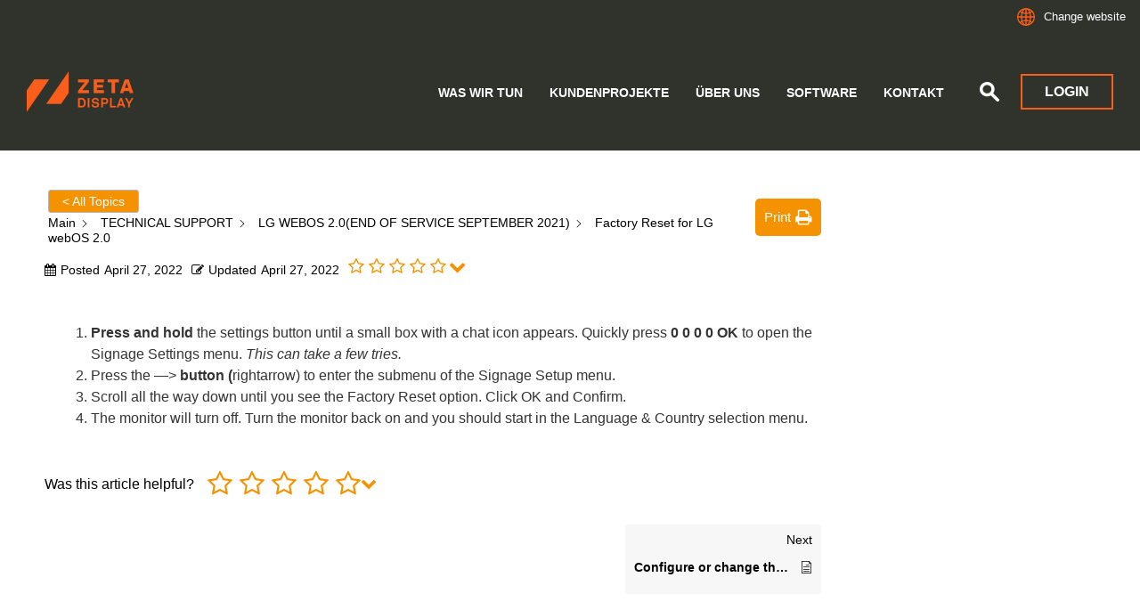

--- FILE ---
content_type: text/html; charset=UTF-8
request_url: https://zetadisplay.de/engage-knowledge-base/factory-reset-for-lg-webos-2-0/
body_size: 17502
content:
<!doctype html>
<html lang="de-DE">
  <head>
  <meta charset="utf-8">
  <meta http-equiv="x-ua-compatible" content="ie=edge">
  <meta name="viewport" content="width=device-width, initial-scale=1, shrink-to-fit=no">
  <title>Factory Reset for LG webOS 2.0 | ZetaDisplay Germany GmbH</title>
	<style>img:is([sizes="auto" i], [sizes^="auto," i]) { contain-intrinsic-size: 3000px 1500px }</style>
	
<!-- Google Tag Manager for WordPress by gtm4wp.com -->
<script data-cfasync="false" data-pagespeed-no-defer>
	var gtm4wp_datalayer_name = "dataLayer";
	var dataLayer = dataLayer || [];
</script>
<!-- End Google Tag Manager for WordPress by gtm4wp.com -->
<!-- The SEO Framework by Sybre Waaijer -->
<link rel="canonical" href="https://zetadisplay.de/engage-knowledge-base/factory-reset-for-lg-webos-2-0/" />
<meta property="og:type" content="article" />
<meta property="og:locale" content="de_DE" />
<meta property="og:site_name" content="ZetaDisplay Germany GmbH" />
<meta property="og:title" content="Factory Reset for LG webOS 2.0 | ZetaDisplay Germany GmbH" />
<meta property="og:url" content="https://zetadisplay.de/engage-knowledge-base/factory-reset-for-lg-webos-2-0/" />
<meta property="og:image" content="https://zetadisplay.com/app/uploads/sites/9/2020/04/cropped-ZetaDisplay-Default-Thumbnail.png" />
<meta property="og:image:width" content="694" />
<meta property="og:image:height" content="364" />
<meta property="article:published_time" content="2022-04-27T12:09:56+00:00" />
<meta property="article:modified_time" content="2022-04-27T12:09:56+00:00" />
<meta name="twitter:card" content="summary_large_image" />
<meta name="twitter:title" content="Factory Reset for LG webOS 2.0 | ZetaDisplay Germany GmbH" />
<meta name="twitter:image" content="https://zetadisplay.com/app/uploads/sites/9/2020/04/cropped-ZetaDisplay-Default-Thumbnail.png" />
<script type="application/ld+json">{"@context":"https://schema.org","@graph":[{"@type":"WebSite","@id":"https://zetadisplay.de/#/schema/WebSite","url":"https://zetadisplay.de/","name":"ZetaDisplay Germany GmbH","description":"ZetaDisplay Germany GmbH","inLanguage":"de-DE","potentialAction":{"@type":"SearchAction","target":{"@type":"EntryPoint","urlTemplate":"https://zetadisplay.de/search/{search_term_string}/"},"query-input":"required name=search_term_string"},"publisher":{"@type":"Organization","@id":"https://zetadisplay.de/#/schema/Organization","name":"ZetaDisplay Germany GmbH","url":"https://zetadisplay.de/","logo":{"@type":"ImageObject","url":"https://zetadisplay.de/app/uploads/sites/9/2020/01/cropped-z-logo-3.png","contentUrl":"https://zetadisplay.de/app/uploads/sites/9/2020/01/cropped-z-logo-3.png","width":512,"height":512}}},{"@type":"WebPage","@id":"https://zetadisplay.de/engage-knowledge-base/factory-reset-for-lg-webos-2-0/","url":"https://zetadisplay.de/engage-knowledge-base/factory-reset-for-lg-webos-2-0/","name":"Factory Reset for LG webOS 2.0 | ZetaDisplay Germany GmbH","inLanguage":"de-DE","isPartOf":{"@id":"https://zetadisplay.de/#/schema/WebSite"},"breadcrumb":{"@type":"BreadcrumbList","@id":"https://zetadisplay.de/#/schema/BreadcrumbList","itemListElement":[{"@type":"ListItem","position":1,"item":"https://zetadisplay.de/","name":"ZetaDisplay Germany GmbH"},{"@type":"ListItem","position":2,"item":"https://zetadisplay.de/engage-knowledge-base/category/technical-support/","name":"Category: Technical Support"},{"@type":"ListItem","position":3,"item":"https://zetadisplay.de/engage-knowledge-base/category/technical-support/lg-webos-2-0/","name":"Category: LG webOS 2.0(End of service september 2021)"},{"@type":"ListItem","position":4,"name":"Factory Reset for LG webOS 2.0"}]},"potentialAction":{"@type":"ReadAction","target":"https://zetadisplay.de/engage-knowledge-base/factory-reset-for-lg-webos-2-0/"},"datePublished":"2022-04-27T12:09:56+00:00","dateModified":"2022-04-27T12:09:56+00:00","author":{"@type":"Person","@id":"https://zetadisplay.de/#/schema/Person/e11ed49af0762b099881746da9859571","name":"freddie"}}]}</script>
<!-- / The SEO Framework by Sybre Waaijer | 7.65ms meta | 0.08ms boot -->

<link rel='dns-prefetch' href='//zetadisplay.de' />
<link rel='dns-prefetch' href='//js-eu1.hs-scripts.com' />
<script type="text/javascript">
/* <![CDATA[ */
window._wpemojiSettings = {"baseUrl":"https:\/\/s.w.org\/images\/core\/emoji\/16.0.1\/72x72\/","ext":".png","svgUrl":"https:\/\/s.w.org\/images\/core\/emoji\/16.0.1\/svg\/","svgExt":".svg","source":{"concatemoji":"https:\/\/zetadisplay.de\/wp\/wp-includes\/js\/wp-emoji-release.min.js?ver=6.8.2"}};
/*! This file is auto-generated */
!function(s,n){var o,i,e;function c(e){try{var t={supportTests:e,timestamp:(new Date).valueOf()};sessionStorage.setItem(o,JSON.stringify(t))}catch(e){}}function p(e,t,n){e.clearRect(0,0,e.canvas.width,e.canvas.height),e.fillText(t,0,0);var t=new Uint32Array(e.getImageData(0,0,e.canvas.width,e.canvas.height).data),a=(e.clearRect(0,0,e.canvas.width,e.canvas.height),e.fillText(n,0,0),new Uint32Array(e.getImageData(0,0,e.canvas.width,e.canvas.height).data));return t.every(function(e,t){return e===a[t]})}function u(e,t){e.clearRect(0,0,e.canvas.width,e.canvas.height),e.fillText(t,0,0);for(var n=e.getImageData(16,16,1,1),a=0;a<n.data.length;a++)if(0!==n.data[a])return!1;return!0}function f(e,t,n,a){switch(t){case"flag":return n(e,"\ud83c\udff3\ufe0f\u200d\u26a7\ufe0f","\ud83c\udff3\ufe0f\u200b\u26a7\ufe0f")?!1:!n(e,"\ud83c\udde8\ud83c\uddf6","\ud83c\udde8\u200b\ud83c\uddf6")&&!n(e,"\ud83c\udff4\udb40\udc67\udb40\udc62\udb40\udc65\udb40\udc6e\udb40\udc67\udb40\udc7f","\ud83c\udff4\u200b\udb40\udc67\u200b\udb40\udc62\u200b\udb40\udc65\u200b\udb40\udc6e\u200b\udb40\udc67\u200b\udb40\udc7f");case"emoji":return!a(e,"\ud83e\udedf")}return!1}function g(e,t,n,a){var r="undefined"!=typeof WorkerGlobalScope&&self instanceof WorkerGlobalScope?new OffscreenCanvas(300,150):s.createElement("canvas"),o=r.getContext("2d",{willReadFrequently:!0}),i=(o.textBaseline="top",o.font="600 32px Arial",{});return e.forEach(function(e){i[e]=t(o,e,n,a)}),i}function t(e){var t=s.createElement("script");t.src=e,t.defer=!0,s.head.appendChild(t)}"undefined"!=typeof Promise&&(o="wpEmojiSettingsSupports",i=["flag","emoji"],n.supports={everything:!0,everythingExceptFlag:!0},e=new Promise(function(e){s.addEventListener("DOMContentLoaded",e,{once:!0})}),new Promise(function(t){var n=function(){try{var e=JSON.parse(sessionStorage.getItem(o));if("object"==typeof e&&"number"==typeof e.timestamp&&(new Date).valueOf()<e.timestamp+604800&&"object"==typeof e.supportTests)return e.supportTests}catch(e){}return null}();if(!n){if("undefined"!=typeof Worker&&"undefined"!=typeof OffscreenCanvas&&"undefined"!=typeof URL&&URL.createObjectURL&&"undefined"!=typeof Blob)try{var e="postMessage("+g.toString()+"("+[JSON.stringify(i),f.toString(),p.toString(),u.toString()].join(",")+"));",a=new Blob([e],{type:"text/javascript"}),r=new Worker(URL.createObjectURL(a),{name:"wpTestEmojiSupports"});return void(r.onmessage=function(e){c(n=e.data),r.terminate(),t(n)})}catch(e){}c(n=g(i,f,p,u))}t(n)}).then(function(e){for(var t in e)n.supports[t]=e[t],n.supports.everything=n.supports.everything&&n.supports[t],"flag"!==t&&(n.supports.everythingExceptFlag=n.supports.everythingExceptFlag&&n.supports[t]);n.supports.everythingExceptFlag=n.supports.everythingExceptFlag&&!n.supports.flag,n.DOMReady=!1,n.readyCallback=function(){n.DOMReady=!0}}).then(function(){return e}).then(function(){var e;n.supports.everything||(n.readyCallback(),(e=n.source||{}).concatemoji?t(e.concatemoji):e.wpemoji&&e.twemoji&&(t(e.twemoji),t(e.wpemoji)))}))}((window,document),window._wpemojiSettings);
/* ]]> */
</script>
<style id='wp-emoji-styles-inline-css' type='text/css'>

	img.wp-smiley, img.emoji {
		display: inline !important;
		border: none !important;
		box-shadow: none !important;
		height: 1em !important;
		width: 1em !important;
		margin: 0 0.07em !important;
		vertical-align: -0.1em !important;
		background: none !important;
		padding: 0 !important;
	}
</style>
<link rel='stylesheet' id='wp-block-library-css' href='https://zetadisplay.de/wp/wp-includes/css/dist/block-library/style.min.css?ver=6.8.2' type='text/css' media='all' />
<style id='classic-theme-styles-inline-css' type='text/css'>
/*! This file is auto-generated */
.wp-block-button__link{color:#fff;background-color:#32373c;border-radius:9999px;box-shadow:none;text-decoration:none;padding:calc(.667em + 2px) calc(1.333em + 2px);font-size:1.125em}.wp-block-file__button{background:#32373c;color:#fff;text-decoration:none}
</style>
<style id='global-styles-inline-css' type='text/css'>
:root{--wp--preset--aspect-ratio--square: 1;--wp--preset--aspect-ratio--4-3: 4/3;--wp--preset--aspect-ratio--3-4: 3/4;--wp--preset--aspect-ratio--3-2: 3/2;--wp--preset--aspect-ratio--2-3: 2/3;--wp--preset--aspect-ratio--16-9: 16/9;--wp--preset--aspect-ratio--9-16: 9/16;--wp--preset--color--black: #000000;--wp--preset--color--cyan-bluish-gray: #abb8c3;--wp--preset--color--white: #ffffff;--wp--preset--color--pale-pink: #f78da7;--wp--preset--color--vivid-red: #cf2e2e;--wp--preset--color--luminous-vivid-orange: #ff6900;--wp--preset--color--luminous-vivid-amber: #fcb900;--wp--preset--color--light-green-cyan: #7bdcb5;--wp--preset--color--vivid-green-cyan: #00d084;--wp--preset--color--pale-cyan-blue: #8ed1fc;--wp--preset--color--vivid-cyan-blue: #0693e3;--wp--preset--color--vivid-purple: #9b51e0;--wp--preset--gradient--vivid-cyan-blue-to-vivid-purple: linear-gradient(135deg,rgba(6,147,227,1) 0%,rgb(155,81,224) 100%);--wp--preset--gradient--light-green-cyan-to-vivid-green-cyan: linear-gradient(135deg,rgb(122,220,180) 0%,rgb(0,208,130) 100%);--wp--preset--gradient--luminous-vivid-amber-to-luminous-vivid-orange: linear-gradient(135deg,rgba(252,185,0,1) 0%,rgba(255,105,0,1) 100%);--wp--preset--gradient--luminous-vivid-orange-to-vivid-red: linear-gradient(135deg,rgba(255,105,0,1) 0%,rgb(207,46,46) 100%);--wp--preset--gradient--very-light-gray-to-cyan-bluish-gray: linear-gradient(135deg,rgb(238,238,238) 0%,rgb(169,184,195) 100%);--wp--preset--gradient--cool-to-warm-spectrum: linear-gradient(135deg,rgb(74,234,220) 0%,rgb(151,120,209) 20%,rgb(207,42,186) 40%,rgb(238,44,130) 60%,rgb(251,105,98) 80%,rgb(254,248,76) 100%);--wp--preset--gradient--blush-light-purple: linear-gradient(135deg,rgb(255,206,236) 0%,rgb(152,150,240) 100%);--wp--preset--gradient--blush-bordeaux: linear-gradient(135deg,rgb(254,205,165) 0%,rgb(254,45,45) 50%,rgb(107,0,62) 100%);--wp--preset--gradient--luminous-dusk: linear-gradient(135deg,rgb(255,203,112) 0%,rgb(199,81,192) 50%,rgb(65,88,208) 100%);--wp--preset--gradient--pale-ocean: linear-gradient(135deg,rgb(255,245,203) 0%,rgb(182,227,212) 50%,rgb(51,167,181) 100%);--wp--preset--gradient--electric-grass: linear-gradient(135deg,rgb(202,248,128) 0%,rgb(113,206,126) 100%);--wp--preset--gradient--midnight: linear-gradient(135deg,rgb(2,3,129) 0%,rgb(40,116,252) 100%);--wp--preset--font-size--small: 13px;--wp--preset--font-size--medium: 20px;--wp--preset--font-size--large: 36px;--wp--preset--font-size--x-large: 42px;--wp--preset--spacing--20: 0.44rem;--wp--preset--spacing--30: 0.67rem;--wp--preset--spacing--40: 1rem;--wp--preset--spacing--50: 1.5rem;--wp--preset--spacing--60: 2.25rem;--wp--preset--spacing--70: 3.38rem;--wp--preset--spacing--80: 5.06rem;--wp--preset--shadow--natural: 6px 6px 9px rgba(0, 0, 0, 0.2);--wp--preset--shadow--deep: 12px 12px 50px rgba(0, 0, 0, 0.4);--wp--preset--shadow--sharp: 6px 6px 0px rgba(0, 0, 0, 0.2);--wp--preset--shadow--outlined: 6px 6px 0px -3px rgba(255, 255, 255, 1), 6px 6px rgba(0, 0, 0, 1);--wp--preset--shadow--crisp: 6px 6px 0px rgba(0, 0, 0, 1);}:where(.is-layout-flex){gap: 0.5em;}:where(.is-layout-grid){gap: 0.5em;}body .is-layout-flex{display: flex;}.is-layout-flex{flex-wrap: wrap;align-items: center;}.is-layout-flex > :is(*, div){margin: 0;}body .is-layout-grid{display: grid;}.is-layout-grid > :is(*, div){margin: 0;}:where(.wp-block-columns.is-layout-flex){gap: 2em;}:where(.wp-block-columns.is-layout-grid){gap: 2em;}:where(.wp-block-post-template.is-layout-flex){gap: 1.25em;}:where(.wp-block-post-template.is-layout-grid){gap: 1.25em;}.has-black-color{color: var(--wp--preset--color--black) !important;}.has-cyan-bluish-gray-color{color: var(--wp--preset--color--cyan-bluish-gray) !important;}.has-white-color{color: var(--wp--preset--color--white) !important;}.has-pale-pink-color{color: var(--wp--preset--color--pale-pink) !important;}.has-vivid-red-color{color: var(--wp--preset--color--vivid-red) !important;}.has-luminous-vivid-orange-color{color: var(--wp--preset--color--luminous-vivid-orange) !important;}.has-luminous-vivid-amber-color{color: var(--wp--preset--color--luminous-vivid-amber) !important;}.has-light-green-cyan-color{color: var(--wp--preset--color--light-green-cyan) !important;}.has-vivid-green-cyan-color{color: var(--wp--preset--color--vivid-green-cyan) !important;}.has-pale-cyan-blue-color{color: var(--wp--preset--color--pale-cyan-blue) !important;}.has-vivid-cyan-blue-color{color: var(--wp--preset--color--vivid-cyan-blue) !important;}.has-vivid-purple-color{color: var(--wp--preset--color--vivid-purple) !important;}.has-black-background-color{background-color: var(--wp--preset--color--black) !important;}.has-cyan-bluish-gray-background-color{background-color: var(--wp--preset--color--cyan-bluish-gray) !important;}.has-white-background-color{background-color: var(--wp--preset--color--white) !important;}.has-pale-pink-background-color{background-color: var(--wp--preset--color--pale-pink) !important;}.has-vivid-red-background-color{background-color: var(--wp--preset--color--vivid-red) !important;}.has-luminous-vivid-orange-background-color{background-color: var(--wp--preset--color--luminous-vivid-orange) !important;}.has-luminous-vivid-amber-background-color{background-color: var(--wp--preset--color--luminous-vivid-amber) !important;}.has-light-green-cyan-background-color{background-color: var(--wp--preset--color--light-green-cyan) !important;}.has-vivid-green-cyan-background-color{background-color: var(--wp--preset--color--vivid-green-cyan) !important;}.has-pale-cyan-blue-background-color{background-color: var(--wp--preset--color--pale-cyan-blue) !important;}.has-vivid-cyan-blue-background-color{background-color: var(--wp--preset--color--vivid-cyan-blue) !important;}.has-vivid-purple-background-color{background-color: var(--wp--preset--color--vivid-purple) !important;}.has-black-border-color{border-color: var(--wp--preset--color--black) !important;}.has-cyan-bluish-gray-border-color{border-color: var(--wp--preset--color--cyan-bluish-gray) !important;}.has-white-border-color{border-color: var(--wp--preset--color--white) !important;}.has-pale-pink-border-color{border-color: var(--wp--preset--color--pale-pink) !important;}.has-vivid-red-border-color{border-color: var(--wp--preset--color--vivid-red) !important;}.has-luminous-vivid-orange-border-color{border-color: var(--wp--preset--color--luminous-vivid-orange) !important;}.has-luminous-vivid-amber-border-color{border-color: var(--wp--preset--color--luminous-vivid-amber) !important;}.has-light-green-cyan-border-color{border-color: var(--wp--preset--color--light-green-cyan) !important;}.has-vivid-green-cyan-border-color{border-color: var(--wp--preset--color--vivid-green-cyan) !important;}.has-pale-cyan-blue-border-color{border-color: var(--wp--preset--color--pale-cyan-blue) !important;}.has-vivid-cyan-blue-border-color{border-color: var(--wp--preset--color--vivid-cyan-blue) !important;}.has-vivid-purple-border-color{border-color: var(--wp--preset--color--vivid-purple) !important;}.has-vivid-cyan-blue-to-vivid-purple-gradient-background{background: var(--wp--preset--gradient--vivid-cyan-blue-to-vivid-purple) !important;}.has-light-green-cyan-to-vivid-green-cyan-gradient-background{background: var(--wp--preset--gradient--light-green-cyan-to-vivid-green-cyan) !important;}.has-luminous-vivid-amber-to-luminous-vivid-orange-gradient-background{background: var(--wp--preset--gradient--luminous-vivid-amber-to-luminous-vivid-orange) !important;}.has-luminous-vivid-orange-to-vivid-red-gradient-background{background: var(--wp--preset--gradient--luminous-vivid-orange-to-vivid-red) !important;}.has-very-light-gray-to-cyan-bluish-gray-gradient-background{background: var(--wp--preset--gradient--very-light-gray-to-cyan-bluish-gray) !important;}.has-cool-to-warm-spectrum-gradient-background{background: var(--wp--preset--gradient--cool-to-warm-spectrum) !important;}.has-blush-light-purple-gradient-background{background: var(--wp--preset--gradient--blush-light-purple) !important;}.has-blush-bordeaux-gradient-background{background: var(--wp--preset--gradient--blush-bordeaux) !important;}.has-luminous-dusk-gradient-background{background: var(--wp--preset--gradient--luminous-dusk) !important;}.has-pale-ocean-gradient-background{background: var(--wp--preset--gradient--pale-ocean) !important;}.has-electric-grass-gradient-background{background: var(--wp--preset--gradient--electric-grass) !important;}.has-midnight-gradient-background{background: var(--wp--preset--gradient--midnight) !important;}.has-small-font-size{font-size: var(--wp--preset--font-size--small) !important;}.has-medium-font-size{font-size: var(--wp--preset--font-size--medium) !important;}.has-large-font-size{font-size: var(--wp--preset--font-size--large) !important;}.has-x-large-font-size{font-size: var(--wp--preset--font-size--x-large) !important;}
:where(.wp-block-post-template.is-layout-flex){gap: 1.25em;}:where(.wp-block-post-template.is-layout-grid){gap: 1.25em;}
:where(.wp-block-columns.is-layout-flex){gap: 2em;}:where(.wp-block-columns.is-layout-grid){gap: 2em;}
:root :where(.wp-block-pullquote){font-size: 1.5em;line-height: 1.6;}
</style>
<link rel='stylesheet' id='contact-form-7-css' href='https://zetadisplay.de/app/plugins/contact-form-7/includes/css/styles.css?ver=6.1.1' type='text/css' media='all' />
<link rel='stylesheet' id='wpcf7-redirect-script-frontend-css' href='https://zetadisplay.de/app/plugins/wpcf7-redirect/build/assets/frontend-script.css?ver=2c532d7e2be36f6af233' type='text/css' media='all' />
<link rel='stylesheet' id='zetadisplay-support-css' href='https://zetadisplay.de/app/plugins/zetadisplay-support/css/support-styles.css?ver=6.8.2' type='text/css' media='all' />
<link rel='stylesheet' id='asea-public-styles-css' href='https://zetadisplay.de/app/plugins/echo-advanced-search/css/public-styles.min.css?ver=2.26.1' type='text/css' media='all' />
<link rel='stylesheet' id='eprf-public-styles-css' href='https://zetadisplay.de/app/plugins/echo-article-rating-and-feedback/css/public-styles.min.css?ver=1.8.0' type='text/css' media='all' />
<link rel='stylesheet' id='elay-public-styles-css' href='https://zetadisplay.de/app/plugins/echo-elegant-layouts/css/public-styles.min.css?ver=2.10.0' type='text/css' media='all' />
<link rel='stylesheet' id='sage/main.css-css' href='https://zetadisplay.de/app/themes/zetadisplay/dist/styles/main_38bb3cf3.css' type='text/css' media='all' />
<link rel='stylesheet' id='epkb-icon-fonts-css' href='https://zetadisplay.de/app/plugins/echo-knowledge-base/css/epkb-icon-fonts.min.css?ver=9.3.0' type='text/css' media='all' />
<link rel='stylesheet' id='epkb-public-styles-css' href='https://zetadisplay.de/app/plugins/echo-knowledge-base/css/public-styles.min.css?ver=9.3.0' type='text/css' media='all' />
<script type="text/javascript" src="https://zetadisplay.de/wp/wp-includes/js/dist/hooks.min.js?ver=4d63a3d491d11ffd8ac6" id="wp-hooks-js"></script>
<script type="text/javascript" src="https://zetadisplay.de/wp/wp-includes/js/dist/i18n.min.js?ver=5e580eb46a90c2b997e6" id="wp-i18n-js"></script>
<script type="text/javascript" id="wp-i18n-js-after">
/* <![CDATA[ */
wp.i18n.setLocaleData( { 'text direction\u0004ltr': [ 'ltr' ] } );
/* ]]> */
</script>
<script type="text/javascript" src="https://zetadisplay.de/wp/wp-includes/js/jquery/jquery.min.js?ver=3.7.1" id="jquery-core-js"></script>
<script type="text/javascript" src="https://zetadisplay.de/wp/wp-includes/js/jquery/jquery-migrate.min.js?ver=3.4.1" id="jquery-migrate-js"></script>
<script type="text/javascript" src="https://zetadisplay.de/wp/wp-includes/js/jquery/ui/core.min.js?ver=1.13.3" id="jquery-ui-core-js"></script>
<script type="text/javascript" src="https://zetadisplay.de/wp/wp-includes/js/jquery/ui/menu.min.js?ver=1.13.3" id="jquery-ui-menu-js"></script>
<script type="text/javascript" src="https://zetadisplay.de/wp/wp-includes/js/dist/dom-ready.min.js?ver=f77871ff7694fffea381" id="wp-dom-ready-js"></script>
<script type="text/javascript" src="https://zetadisplay.de/wp/wp-includes/js/dist/a11y.min.js?ver=3156534cc54473497e14" id="wp-a11y-js"></script>
<script type="text/javascript" src="https://zetadisplay.de/app/plugins/echo-advanced-search/js/asea-jquery-ui-autocomplete.min.js?ver=2.26.1" id="asea-jquery-ui-autocomplete-js"></script>
<script type="text/javascript" id="asea-public-scripts-js-extra">
/* <![CDATA[ */
var asea_vars = {"ajaxurl":"\/wp\/wp-admin\/admin-ajax.php","msg_try_again":"Please try again later.","error_occurred":"Error occurred (16)","not_saved":"Error occurred - configuration NOT saved (6).","unknown_error":"Unknown error (17)","reload_try_again":"Please reload the page and try again.","save_config":"Saving configuration","input_required":"Input is required","advanced_search_auto_complete_wait":"1000"};
/* ]]> */
</script>
<script type="text/javascript" src="https://zetadisplay.de/app/plugins/echo-advanced-search/js/public-scripts.min.js?ver=2.26.1" id="asea-public-scripts-js"></script>
<script type="text/javascript" id="eprf-public-scripts-js-extra">
/* <![CDATA[ */
var eprf_vars = {"ajaxurl":"\/wp\/wp-admin\/admin-ajax.php","msg_try_again":"Please try again later.","error_occurred":"Error occurred (16)","not_saved":"Error occurred - configuration NOT saved (6).","unknown_error":"Unknown error (17)","reload_try_again":"Please reload the page and try again.","save_config":"Saving configuration","input_required":"Input is required","eprf_rating_nonce":"56819b1f7d"};
/* ]]> */
</script>
<script type="text/javascript" src="https://zetadisplay.de/app/plugins/echo-article-rating-and-feedback/js/public-scripts.min.js?ver=1.8.0" id="eprf-public-scripts-js"></script>
<script type="text/javascript" id="elay-public-scripts-js-extra">
/* <![CDATA[ */
var elay_vars = {"ajaxurl":"\/wp\/wp-admin\/admin-ajax.php","msg_try_again":"Please try again later.","error_occurred":"Error occurred (16)","not_saved":"Error occurred - configuration NOT saved (6).","unknown_error":"Unknown error (17)","reload_try_again":"Please reload the page and try again.","save_config":"Saving configuration","input_required":"Input is required","nonce":"bc3106d068"};
/* ]]> */
</script>
<script type="text/javascript" src="https://zetadisplay.de/app/plugins/echo-elegant-layouts/js/public-scripts.min.js?ver=2.10.0" id="elay-public-scripts-js"></script>
<script type="text/javascript" id="epkb-public-scripts-js-extra">
/* <![CDATA[ */
var epkb_vars = {"ajaxurl":"\/wp\/wp-admin\/admin-ajax.php","msg_try_again":"Please try again later.","error_occurred":"Error occurred (16)","not_saved":"Error occurred (6)","unknown_error":"Unknown error (17)","reload_try_again":"Please reload the page and try again.","save_config":"Saving configuration","input_required":"Input is required","load_template":"Loading Template...","nonce":"8ae0ff7842"};
/* ]]> */
</script>
<script type="text/javascript" src="https://zetadisplay.de/app/plugins/echo-knowledge-base/js/public-scripts.min.js?ver=9.3.0" id="epkb-public-scripts-js"></script>
<script type="text/javascript" src="https://zetadisplay.de/app/plugins/echo-knowledge-base/js/lib/materialize.min.js?ver=9.3.0" id="epkb-materialize-js"></script>
<link rel="https://api.w.org/" href="https://zetadisplay.de/wp-json/" /><link rel="alternate" title="JSON" type="application/json" href="https://zetadisplay.de/wp-json/wp/v2/epkb_post_type_1/7581" /><link rel="EditURI" type="application/rsd+xml" title="RSD" href="https://zetadisplay.de/wp/xmlrpc.php?rsd" />
<link rel="alternate" title="oEmbed (JSON)" type="application/json+oembed" href="https://zetadisplay.de/wp-json/oembed/1.0/embed?url=https%3A%2F%2Fzetadisplay.de%2Fengage-knowledge-base%2Ffactory-reset-for-lg-webos-2-0%2F" />
<link rel="alternate" title="oEmbed (XML)" type="text/xml+oembed" href="https://zetadisplay.de/wp-json/oembed/1.0/embed?url=https%3A%2F%2Fzetadisplay.de%2Fengage-knowledge-base%2Ffactory-reset-for-lg-webos-2-0%2F&#038;format=xml" />

    <style>
        .wp-block-media-text__media img,
        .wp-block-image img {
            height: auto;
        }
    </style>			<!-- DO NOT COPY THIS SNIPPET! Start of Page Analytics Tracking for HubSpot WordPress plugin v11.3.16-->
			<script class="hsq-set-content-id" data-content-id="blog-post">
				var _hsq = _hsq || [];
				_hsq.push(["setContentType", "blog-post"]);
			</script>
			<!-- DO NOT COPY THIS SNIPPET! End of Page Analytics Tracking for HubSpot WordPress plugin -->
			<style type="text/css" id="epkb-advanced-style">
		/* KB Core 
		-----------------------------------------------------------------------*/
		#epkb-content-container .epkb-nav-tabs .active:after {
			border-top-color: #F1F1F1!important
		}
		#epkb-content-container .epkb-nav-tabs .active {
			background-color: #F1F1F1!important
		}
		#epkb-content-container .epkb-nav-tabs .active .epkb-category-level-1,
		#epkb-content-container .epkb-nav-tabs .active p {
			color: #000000!important
		}
		#epkb-content-container .epkb-nav-tabs .active:before {
			border-top-color: #686868!important
		}
		
		/* Section  Settings ( Basic, Tab, Category ) Layouts.
		-----------------------------------------------------------------------*/
		#epkb-main-page-container .epkb-category-level-2-3__cat-name {
		    font-family:  !important;
		    font-weight:  !important;
		    font-size: 14px !important;
		}
		
		#epkb-main-page-container .epkb-category-level-2-3 {
		    font-size: 14px !important;
		 }
		
		/* Article list Settings ( Basic, Tab, Category ) Layouts.
		-----------------------------------------------------------------------*/
		#epkb-main-page-container .epkb-section-body .eckb-article-title__text {
		    font-family:  !important;
		    font-weight:  !important;
		    font-size: 14px !important;
		}
		#epkb-main-page-container .epkb-section-body .eckb-article-title__icon {
		    font-size: 14px !important;
		}

        /* Article Page - Sidebar
		-----------------------------------------------------------------------*/
		#epkb-sidebar-container-v2 .epkb-category-level-2-3 .epkb-category-level-2-3__cat-name {
		    font-family:  !important;
		    font-weight:  !important;
		    font-size: 16px !important;
		    color: #868686!important
		}	
	
		/* ELAY2 
		-----------------------------------------------------------------------*/
		#elay-content-container .elay-articles .active {
			background-color: #e8e8e8 !important;
			border-radius: 4px;
            padding-left: 5px !important;
            padding-right: 5px !important; margin-left: -5px !important;
		}
		#elay-content-container .elay-articles .active span {
			color: #000000 !important;
		}
		#elay-content-container .elay-articles .active i {
			color: #000000 !important;
		}
	</style><link rel="apple-touch-icon" sizes="180x180" href="/app/uploads/fbrfg/apple-touch-icon.png">
<link rel="icon" type="image/png" sizes="32x32" href="/app/uploads/fbrfg/favicon-32x32.png">
<link rel="icon" type="image/png" sizes="16x16" href="/app/uploads/fbrfg/favicon-16x16.png">
<link rel="manifest" href="/app/uploads/fbrfg/site.webmanifest">
<link rel="mask-icon" href="/app/uploads/fbrfg/safari-pinned-tab.svg" color="#333333">
<link rel="shortcut icon" href="/app/uploads/fbrfg/favicon.ico">
<meta name="msapplication-TileColor" content="#f59200">
<meta name="msapplication-config" content="/app/uploads/fbrfg/browserconfig.xml">
<meta name="theme-color" content="#ffffff">
<!-- Google Tag Manager for WordPress by gtm4wp.com -->
<!-- GTM Container placement set to manual -->
<script data-cfasync="false" data-pagespeed-no-defer>
	var dataLayer_content = {"pagePostType":"epkb_post_type_1","pagePostType2":"single-epkb_post_type_1","pagePostAuthor":"freddie"};
	dataLayer.push( dataLayer_content );
</script>
<script data-cfasync="false" data-pagespeed-no-defer>
(function(w,d,s,l,i){w[l]=w[l]||[];w[l].push({'gtm.start':
new Date().getTime(),event:'gtm.js'});var f=d.getElementsByTagName(s)[0],
j=d.createElement(s),dl=l!='dataLayer'?'&l='+l:'';j.async=true;j.src=
'//www.googletagmanager.com/gtm.js?id='+i+dl;f.parentNode.insertBefore(j,f);
})(window,document,'script','dataLayer','GTM-W5SN48Q');
</script>
<!-- End Google Tag Manager for WordPress by gtm4wp.com --><style type="text/css">.recentcomments a{display:inline !important;padding:0 !important;margin:0 !important;}</style><link rel="icon" href="https://zetadisplay.de/app/uploads/sites/9/2020/01/cropped-z-logo-3-32x32.png" sizes="32x32" />
<link rel="icon" href="https://zetadisplay.de/app/uploads/sites/9/2020/01/cropped-z-logo-3-192x192.png" sizes="192x192" />
<link rel="apple-touch-icon" href="https://zetadisplay.de/app/uploads/sites/9/2020/01/cropped-z-logo-3-180x180.png" />
<meta name="msapplication-TileImage" content="https://zetadisplay.de/app/uploads/sites/9/2020/01/cropped-z-logo-3-270x270.png" />

  <script id="CookieConsent" src="https://policy.app.cookieinformation.com/uc.js" data-culture="de" type="text/javascript"></script>
  <!-- Google Tag Manager -->
<script>(function(w,d,s,l,i){w[l]=w[l]||[];w[l].push({'gtm.start':
  new Date().getTime(),event:'gtm.js'});var f=d.getElementsByTagName(s)[0],
  j=d.createElement(s),dl=l!='dataLayer'?'&l='+l:'';j.async=true;j.src=
  'https://www.googletagmanager.com/gtm.js?id='+i+dl;f.parentNode.insertBefore(j,f);
  })(window,document,'script','dataLayer','GTM-5ZRG658W');</script>
  <!-- End Google Tag Manager -->
      </head>
  <body class="wp-singular epkb_post_type_1-template-default single single-epkb_post_type_1 postid-7581 wp-theme-zetadisplayresources eckb-front-end-body factory-reset-for-lg-webos-2-0">
     
<!-- GTM Container placement set to manual -->
<!-- Google Tag Manager (noscript) -->
				<noscript><iframe src="https://www.googletagmanager.com/ns.html?id=GTM-W5SN48Q" height="0" width="0" style="display:none;visibility:hidden" aria-hidden="true"></iframe></noscript>
<!-- End Google Tag Manager (noscript) -->  
    <meta name="google-site-verification" content="czUnRVCk0wd9BQVmgyLai9SZJKrrWALVglTZwEB7h0" />
<!-- Google Tag Manager (noscript) -->
<noscript><iframe src=https://www.googletagmanager.com/ns.html?id=GTM-5ZRG658W
  height="0" width="0" style="display:none;visibility:hidden"></iframe></noscript>
  <!-- End Google Tag Manager (noscript) -->
              <a class="sr-only sr-only-focusable" href="#content">Skip to main content</a>
    <a class="sr-only sr-only-focusable" href="#search">Skip to search</a>
    <nav class="local-site-switcher">
  <div class="container">
    <div class="row">
      <div class="col-11">
        <p class="h3">Change site</p>
        <div class="lss-body">
          <p>You can find local information, events, news and more in your own language at your local ZetaDisplay website.</p>
        </div>
      </div>
      <div class="col-1 lss-close">
          <svg xmlns="http://www.w3.org/2000/svg" width="30" height="30" viewBox="0 0 30 30">
            <path d="M26.5 20.188l-8.315-8.209 8.2-8.282-3.697-3.697-8.212 8.318-8.31-8.203-3.666 3.666 8.321 8.24-8.206 8.313 3.666 3.666 8.237-8.318 8.285 8.203z"/>
          </svg>
        <span>Close</span>
      </div>
      <div class="col-sm-12">
        <ul class="local-site-countries"><li><a href="https://zetadisplay.com" target="_blank">Global (English)</a></li><li><a href="https://www.peakmedia.at/" target="_blank">Austria</a></li><li><a href="https://insight.zetadisplay.com/da/team-danmark" target="_blank">Denmark</a></li><li><a href="https://zetadisplay.fi" target="_blank">Finland</a></li><li><a href="https://zetadisplay.nl" target="_blank">Netherlands</a></li><li><a href="https://zetadisplay.no" target="_blank">Norway</a></li><li><a href="https://zetadisplay.se" target="_blank">Sweden</a></li><li><a href="https://zetadisplay.co.uk" target="_blank">United Kingdom</a></li></ul>      </div>
    </div>
  </div>
</nav>
<header class="banner fixed-top bg-dark text-white">


  
  <div class="banner__network bg-dark text-white">
    <div class="container text-right px-3">

            <a href="#" class="d-inline-flex align-items-center local-site-switcher-toggle">
        <svg class="svg-globe" xmlns="http://www.w3.org/2000/svg" width="20" height="20" viewBox="0 0 22 22">
          <path
            fill="currentColor"
            d="M10.9451141,21.9979793 C7.73617742,21.9825714 4.85204779,20.59301 2.85097859,18.3875485 C2.84012566,18.3763078 2.82957943,18.3646419 2.81936325,18.3525544 C1.06660619,16.4041438 0,13.8261587 0,10.9990544 C0,8.17195011 1.06660619,5.59396503 2.8193627,3.64555503 C2.82957943,3.63346696 2.84012566,3.62180115 2.85097859,3.61056029 C4.86325372,1.39274827 7.76850717,0 10.9990544,0 C14.2199364,0 17.1174681,1.38442699 19.1290451,3.59067647 C19.1537331,3.61429079 19.1770029,3.63997405 19.1986056,3.66769122 C20.9284357,5.60104222 21.9845576,8.14984724 21.9979793,10.9451141 C21.9993184,10.9629189 22,10.9809071 22,10.9990544 C22,11.0172018 21.9993184,11.0351899 21.9979793,11.0529947 C21.9845576,13.8482616 20.9284357,16.3970666 19.1986062,18.3304171 C19.1770029,18.3581348 19.1537331,18.383818 19.1290451,18.4074325 C17.1287038,20.6013588 14.252277,21.9826178 11.0529947,21.9979793 C11.0351899,21.9993184 11.0172018,22 10.9990544,22 C10.9809071,22 10.9629189,21.9993184 10.9451141,21.9979793 Z M10.289865,7.34950639 C9.06645305,7.28478951 7.85004473,7.05270898 6.67686433,6.6532648 C6.3839439,7.75571355 6.19676204,8.98408304 6.14663452,10.289865 L10.289865,10.289865 L10.289865,7.34950639 Z M11.7082438,7.34960631 L11.7082438,10.289865 L15.8514743,10.289865 C15.8013557,8.98431611 15.6142317,7.75615207 15.3214014,6.65385517 C14.1481519,7.05314339 12.9316905,7.28506044 11.7082438,7.34960631 Z M10.289865,14.6486024 L10.289865,11.7082438 L6.14663452,11.7082438 C6.19676204,13.0140258 6.3839439,14.2423953 6.67686433,15.344844 C7.85004473,14.9453998 9.06645305,14.7133193 10.289865,14.6486024 Z M11.7082438,14.6485025 C12.9316905,14.7130484 14.1481519,14.9449654 15.3214014,15.3442536 C15.6142317,14.2419568 15.8013557,13.0137927 15.8514743,11.7082438 L11.7082438,11.7082438 L11.7082438,14.6485025 Z M10.289865,1.52607262 C9.02516683,1.9113133 7.87868154,3.30512118 7.11165983,5.30281851 C8.14368351,5.6565027 9.21338134,5.86519756 10.289865,5.92890314 L10.289865,1.52607262 Z M11.7082438,1.52607262 L11.7082438,5.9290149 C12.7847847,5.86547625 13.8545572,5.65693498 14.8866688,5.30339115 C14.1196464,3.30538752 12.9730628,1.91135012 11.7082438,1.52607262 Z M10.289865,20.4720362 L10.289865,16.0692057 C9.21338134,16.1329113 8.14368351,16.3416061 7.11165983,16.6952903 C7.87868154,18.6929877 9.02516683,20.0867955 10.289865,20.4720362 Z M11.7082438,20.4720362 C12.9730628,20.0867586 14.1196464,18.6927213 14.8866688,16.6947177 C13.8545572,16.3411738 12.7847847,16.1326326 11.7082438,16.0690939 L11.7082438,20.4720362 Z M1.4442291,10.289865 L4.72722354,10.289865 C4.7798936,8.80434841 4.99708502,7.39413831 5.35048263,6.1209053 C4.70642683,5.82146361 4.0807633,5.46810928 3.48011486,5.06084231 C2.32638921,6.51969747 1.58819559,8.32227009 1.4442291,10.289865 Z M1.4442291,11.7082438 C1.58819559,13.6758387 2.32638921,15.4784114 3.48011486,16.9372665 C4.0807633,16.5299995 4.70642683,16.1766452 5.35048263,15.8772035 C4.99708502,14.6039705 4.7798936,13.1937604 4.72722354,11.7082438 L1.4442291,11.7082438 Z M20.5538797,10.289865 C20.4099406,8.32264532 19.6720011,6.52038499 18.518654,5.06167699 C17.917861,5.46894509 17.2920483,5.82228075 16.6478423,6.12168396 C17.0011123,7.39471324 17.218226,8.80465122 17.2708853,10.289865 L20.5538797,10.289865 Z M20.5538797,11.7082438 L17.2708853,11.7082438 C17.218226,13.1934576 17.0011123,14.6033956 16.6478423,15.8764249 C17.2920483,16.1758281 17.917861,16.5291637 18.518654,16.9364319 C19.6720011,15.4777238 20.4099406,13.6754635 20.5538797,11.7082438 Z M4.45229339,4.00406398 C4.88802827,4.28843087 5.33780731,4.5416294 5.79855184,4.76365958 C6.17678835,3.78722879 6.64361317,2.92345464 7.18227424,2.20882312 C6.16930574,2.64926948 5.24731075,3.25968447 4.45229339,4.00406398 Z M17.5465921,4.00479123 C16.7513986,3.26008204 15.829133,2.6494129 14.8158346,2.20882312 C15.3546369,2.92364197 15.8215652,3.78768164 16.1998544,4.76442745 C16.6607627,4.54240246 17.1107024,4.2891904 17.5465921,4.00479123 Z M4.45229339,17.9940449 C5.24731075,18.7384243 6.16930574,19.3488394 7.18227424,19.7892856 C6.64361317,19.0746541 6.17678835,18.21088 5.79855184,17.2344492 C5.33780731,17.4564794 4.88802827,17.709678 4.45229339,17.9940449 Z M17.5465921,17.9933176 C17.1107024,17.7089184 16.6607627,17.4557064 16.1998544,17.2336814 C15.8215652,18.2104272 15.3546369,19.0744669 14.8158346,19.7892856 C15.829133,19.3486958 16.7513986,18.7380268 17.5465921,17.9933176 Z"
          />
        </svg>
        
        Change website      </a>
    </div>
  </div>
  <div class="container position-relative d-flex align-items-center justify-content-end"> 

    
    <a class="home-link flex-grow-0 flex-shrink-0 my-2 mr-auto" href="https://zetadisplay.de/">
      <span class="sr-only">ZetaDisplay Germany GmbH</span>
          <img class="zd-custom-site-logo zd-custom-site-logo--de" src="https://zetadisplay.de/app/uploads/sites/9/2023/10/zd-logo-h.png" alt="ZetaDisplay Germany GmbH logo.">
          </a>

    
          <nav id="primary-navigation" class="banner__nav"><ul class="banner__menu px-3 text-white"><li id="menu-item-8316" class="menu-item menu-item-type-post_type menu-item-object-page menu-item-8316"><a href="https://zetadisplay.de/was-wir-tun/">Was wir tun</a></li>
<li id="menu-item-8318" class="menu-item menu-item-type-custom menu-item-object-custom menu-item-has-children menu-item-8318"><a href="https://zetadisplay.de/unsere-arbeit/">Kundenprojekte</a>
<ul class="sub-menu">
	<li id="menu-item-9984" class="menu-item menu-item-type-post_type menu-item-object-page menu-item-9984"><a href="https://zetadisplay.de/kundenprojekte/fielmann-gruppe/">Fielmann</a></li>
	<li id="menu-item-8326" class="menu-item menu-item-type-post_type menu-item-object-page menu-item-8326"><a href="https://zetadisplay.de/kundenprojekte/aral/">Aral</a></li>
	<li id="menu-item-8325" class="menu-item menu-item-type-post_type menu-item-object-page menu-item-8325"><a href="https://zetadisplay.de/kundenprojekte/commerzbank/">COMMERZBANK</a></li>
	<li id="menu-item-9732" class="menu-item menu-item-type-post_type menu-item-object-page menu-item-9732"><a href="https://zetadisplay.de/kundenprojekte/spar-gourmet-wien/">SPAR Gourmet Wien</a></li>
	<li id="menu-item-9713" class="menu-item menu-item-type-post_type menu-item-object-page menu-item-9713"><a href="https://zetadisplay.de/kundenprojekte/raiffeisen-landesbank-tirol/">Raiffeisen Landesbank Tirol</a></li>
	<li id="menu-item-8322" class="menu-item menu-item-type-post_type menu-item-object-page menu-item-8322"><a href="https://zetadisplay.de/kundenprojekte/hurtigruten/">HURTIGRUTEN</a></li>
	<li id="menu-item-8324" class="menu-item menu-item-type-post_type menu-item-object-page menu-item-8324"><a href="https://zetadisplay.de/kundenprojekte/dnb-hudson-yards/">DNB Hudson Yards</a></li>
	<li id="menu-item-8678" class="menu-item menu-item-type-post_type menu-item-object-page menu-item-8678"><a href="https://zetadisplay.de/kundenprojekte/case-fredrik-und-louisa/">FREDRIK und LOUISA</a></li>
	<li id="menu-item-8418" class="menu-item menu-item-type-post_type menu-item-object-page menu-item-8418"><a href="https://zetadisplay.de/kundenprojekte/sno/">Snø</a></li>
	<li id="menu-item-8743" class="menu-item menu-item-type-post_type menu-item-object-page menu-item-8743"><a href="https://zetadisplay.de/kundenprojekte/case-tele2/">Tele2</a></li>
	<li id="menu-item-8542" class="menu-item menu-item-type-post_type menu-item-object-page menu-item-8542"><a href="https://zetadisplay.de/kundenprojekte/case-stockmann/">DIE STOCKMANN GROUP</a></li>
</ul>
</li>
<li id="menu-item-8315" class="menu-item menu-item-type-post_type menu-item-object-page menu-item-8315"><a href="https://zetadisplay.de/uber-uns/">ÜBER UNS</a></li>
<li id="menu-item-8314" class="menu-item menu-item-type-post_type menu-item-object-page menu-item-8314"><a href="https://zetadisplay.de/software-de/">SOFTWARE</a></li>
<li id="menu-item-8380" class="menu-item menu-item-type-post_type menu-item-object-page menu-item-has-children menu-item-8380"><a href="https://zetadisplay.de/kontakt/">Kontakt</a>
<ul class="sub-menu">
	<li id="menu-item-8888" class="menu-item menu-item-type-post_type menu-item-object-page menu-item-8888"><a href="https://zetadisplay.de/kontakt/">Kontakt</a></li>
	<li id="menu-item-8320" class="menu-item menu-item-type-post_type menu-item-object-page menu-item-8320"><a href="https://zetadisplay.de/karriere/">KARRIERE</a></li>
	<li id="menu-item-8890" class="menu-item menu-item-type-custom menu-item-object-custom menu-item-8890"><a href="https://zetadisplay.de/kontakt/#unsere%20büros">Unsere büros</a></li>
</ul>
</li>
<li class="menu-item menu-item-login d-md-none"><a href="https://app.zetadisplay.io/" class="btn btn-outline-secondary ml-3 my-4 px-5">Login</a></li></ul></nav>
    
    
    <button class="btn p-0 ml-4" data-toggle="search">
      <svg class="svg-search" xmlns="http://www.w3.org/2000/svg" width="22" height="22" viewBox="0 0 22 22" aria-hidden>
        <path fill="currentColor" d="M15.1692532,12.8626226 L21.4847678,19.0553777 C22.1720597,19.7293102 22.1716977,20.8216159 21.4839592,21.4951108 C20.7962207,22.1686057 19.6815383,22.168251 18.9942463,21.4943184 L12.583501,15.2081837 C11.3402329,15.9298438 9.88921113,16.3440894 8.33945505,16.3440894 C3.7337012,16.3440894 0,12.6853404 0,8.1720447 C0,3.65874904 3.7337012,0 8.33945505,0 C12.9452089,0 16.6789101,3.65874904 16.6789101,8.1720447 C16.6789101,9.91743162 16.1205229,11.5350183 15.1692532,12.8626226 Z M8.33945505,12.8937855 C11.0006221,12.8937855 13.1579242,10.7797902 13.1579242,8.1720447 C13.1579242,5.56429924 11.0006221,3.45030386 8.33945505,3.45030386 C5.67828801,3.45030386 3.52098588,5.56429924 3.52098588,8.1720447 C3.52098588,10.7797902 5.67828801,12.8937855 8.33945505,12.8937855 Z" />
      </svg>
    </button>

    
    <a href="https://app.zetadisplay.io/" class="btn btn-outline-secondary d-none d-md-block ml-4">Login</a>

    
    <button class="btn p-0 ml-4 d-xl-none" data-toggle="primary-navigation">
      <svg class="svg-burger" xmlns="http://www.w3.org/2000/svg" width="22" height="22" viewBox="0 0 22 22">
        <path class="svg-burger__open" fill="currentColor" fill-rule="evenodd" d="M0,9 L22,9 L22,13 L0,13 L0,9 Z M0,1 L22,1 L22,5 L0,5 L0,1 Z M0,17 L22,17 L22,21 L0,21 L0,17 Z" />
        <path class="svg-burger__close" fill="currentColor" fill-rule="evenodd" d="M11.0001004,7.50805062 L17.5079502,1.00020085 L21,4.49225066 L14.4921502,11.0001004 L20.9999216,17.5078718 L17.5078718,20.9999216 L11.0001004,14.4921502 L4.49212819,21.0001225 L1.00007838,17.5080727 L7.50805062,11.0001004 L1,4.49204981 L4.49204981,1 L11.0001004,7.50805062 Z" />
      </svg>
    </button>

    
    <form class="banner__search p-3" id="search" action="/" method="get">
      <div class="form-group">
        <label for="search-dd" class="sr-only">
          Search the site        </label>
        <input class="form-control" type="search" name="s" id="search-dd" value="" />
      </div>
      
      <input class="btn btn-primary" type="submit" value="Suche" />
    </form>
  </div>
    
  </header>

    <div class="wrap" role="document">
      <div class="content" id="content">
        <main class="main">
            <div class="container">
    <div class="row">
               <article class="single-post col-sm-12 col-lg-8 post-7581 epkb_post_type_1 type-epkb_post_type_1 status-publish hentry epkb_post_type_1_category-lg-webos-2-0">
  <header>
    <h1 class="entry-title">Factory Reset for LG webOS 2.0</h1>
    <time class="updated" datetime="2022-04-27T12:09:56+00:00">2022-04-27 14:09</time>  </header>
  <div class="entry-content">
    		<!-- Article Structure Version 2 Style -->

		<style>			 /* DESKTOP */ 
#eckb-article-page-container-v2  {
				width: 100% }#eckb-article-page-container-v2 #eckb-article-body {
				width: 1140px }
		        /* NO LEFT SIDEBAR */
				#eckb-article-page-container-v2 #eckb-article-body {
				      grid-template-columns:  0 80% 20%;
				}
				#eckb-article-page-container-v2 #eckb-article-left-sidebar {
						display:none;
				}
				#eckb-article-page-container-v2 #eckb-article-content {
						grid-column-start: 1;
						grid-column-end: 3;
					}
				 /* TABLET */ 
@media only screen and ( max-width: 1025px ) {#eckb-article-page-container-v2  {
				width: 100% }#eckb-article-page-container-v2 #eckb-article-body {
				width: 100% }
		        /* NO LEFT SIDEBAR */
				#eckb-article-page-container-v2 #eckb-article-body {
				      grid-template-columns:  0 80% 20%;
				}
				#eckb-article-page-container-v2 #eckb-article-left-sidebar {
						display:none;
				}
				#eckb-article-page-container-v2 #eckb-article-content {
						grid-column-start: 1;
						grid-column-end: 3;
					}
				}

			/* SHARED */
			#eckb-article-page-container-v2 #eckb-article-left-sidebar {
				padding: 10px 10px 10px 10px; ;
				background-color: #FFFFFF;				margin-top: 0px;			}
			
			#eckb-article-page-container-v2 #eckb-article-left-sidebar:before {
				height: 0px;			}
			
			#eckb-article-page-container-v2 #eckb-article-content {
				padding: 20px;;
				background-color: #FFFFFF;			}
			
			.eckb-article-content-created-date-container, .eckb-article-content-last-updated-date-container, .eckb-article-content-author-container, .eckb-ach__article-meta__date-created, .eckb-ach__article-meta__author, .eckb-ach__article-meta__date-updated {
				color: #000000;font-size: 14px !important;			}
			
			#eckb-article-page-container-v2 #eckb-article-right-sidebar {
				padding: 10px 10px 10px 10px;;
				background-color: #FFFFFF;				margin-top: 0px;			}
			
			#eckb-article-page-container-v2 #eckb-article-right-sidebar:before {
				height: 0px;			}

			/* MOBILE - Set all columns to full width. */
			@media only screen and ( max-width: 768px ) {

				#eckb-article-page-container-v2 {
					width:100%;
				}
				#eckb-article-page-container-v2 #eckb-article-content {
					grid-column-start: 1;
					grid-column-end: 4;
				}
				#eckb-article-page-container-v2 #eckb-article-left-sidebar {
					grid-column-start: 1;
					grid-column-end: 4;
				}
				#eckb-article-page-container-v2 #eckb-article-right-sidebar {
					grid-column-start: 1;
					grid-column-end: 4;
				}
				#eckb-article-page-container-v2 .eckb-article-toc {
					position: relative;
					float: left;
					width: 100%;
					height: auto;
					top: 0;
				}
				#eckb-article-page-container-v2 #eckb-article-body {
					display: flex;
					flex-direction: column;
				}
				#eckb-article-page-container-v2 #eckb-article-left-sidebar { order: 3; }
				#eckb-article-page-container-v2 #eckb-article-content { order: 2; }
				#eckb-article-page-container-v2 #eckb-article-right-sidebar { order: 1; }
			}

		</style>    
		<div id="eckb-article-page-container-v2" class="eckb-article-page-content-counter eckb_ap_active_theme_zetadisplay/resources " data-mobile_breakpoint="768">    <div id="eckb-article-header"></div>
			<div id="eckb-article-body">  <div id="eckb-article-left-sidebar"></div>
		        <article id="eckb-article-content" data-article-id="7581" >                        <div id="eckb-article-content-header-v2"><div id="eckb-article-content-header-row-1"><div class="eckb-article-content-header-row-left-group"><div id="eckb-article-back-navigation-container"><div class="eckb-navigation-back  "  style="margin-top: 4px; margin-right: 15px; margin-bottom: 4px; margin-left: 4px;" ><div class="eckb-navigation-button"><a tabindex="0" href=""  style="padding-top: 5px; padding-right: 15px; padding-bottom: 5px; padding-left: 15px; color: #ffffff; background-color: #f59200; font-size:14px;; border-radius: 3px; border-style: solid; border-width: 1px; border-color: #b5b5b5;" >&lt; All Topics</a></div></div></div><div id="eckb-article-content-breadcrumb-container">
<div class="eckb-breadcrumb"  style="padding-top: 0px; padding-right: 4px; padding-bottom: 0px; padding-left: 4px; margin-top: 0px; margin-right: 0px; margin-bottom: 0px; margin-left: 0px; font-size:14px;;" >		<nav class="eckb-breadcrumb-outline" aria-label="Breadcrumb">
		<ul class="eckb-breadcrumb-nav">       <li  style="font-size:14px;;" >	<span class="eckb-breadcrumb-link"><span  style="color: #000000;"  >Main</span><span class="eckb-breadcrumb-link-icon ep_font_icon_arrow_carrot_right" aria-hidden="true"></span>	</span></li><li  style="font-size:14px;;" >	<span class="eckb-breadcrumb-link"><a tabindex="0" href="https://zetadisplay.de/engage-knowledge-base/category/technical-support/"><span  style="color: #000000;"  >Technical Support</span></a><span class="eckb-breadcrumb-link-icon ep_font_icon_arrow_carrot_right" aria-hidden="true"></span>	</span></li><li  style="font-size:14px;;" >	<span class="eckb-breadcrumb-link"><a tabindex="0" href="https://zetadisplay.de/engage-knowledge-base/category/technical-support/lg-webos-2-0/"><span  style="color: #000000;"  >LG webOS 2.0(End of service september 2021)</span></a><span class="eckb-breadcrumb-link-icon ep_font_icon_arrow_carrot_right" aria-hidden="true"></span>	</span></li><li  style="font-size:14px;;" >	<span class="eckb-breadcrumb-link"><span aria-current="page" style="color: #000000;"  >Factory Reset for LG webOS 2.0</span>	</span></li>		</ul>
	</nav>

</div>          </div></div><div class="eckb-article-content-header-row-right-group"><div id="eckb-article-content-toolbar-container">
		<div class="eckb-article-content-toolbar-button-container">
			<span class="eckb-print-button-container">			<span class="eckb-toolbar-button-text">Print</span><span class="eckb-toolbar-button-icon epkbfa epkbfa-print"></span>			</span>
		</div> </div></div></div><div id="eckb-article-content-header-row-2"><div class="eckb-article-content-header-row-left-group"><div id="eckb-article-content-title-container"><div class="eckb-article-title kb-article-id" id="7581"></div></div></div></div><div id="eckb-article-content-header-row-3"><div class="eckb-article-content-header-row-left-group">
		<div class="eckb-article-content-created-date-container">		<span class="eckb-meta-data-feature-icon epkbfa epkbfa-calendar"></span><span class="eckb-meta-data-feature-text">Posted</span><span class="eckb-meta-data-feature-value"><time class="entry-date" datetime="2022-04-27T14:09:56+02:00">April 27, 2022</time></span>		</div> 
		<div class="eckb-article-content-last-updated-date-container">		<span class="eckb-meta-data-feature-icon epkbfa epkbfa-pencil-square-o"></span><span class="eckb-meta-data-feature-text">Updated</span><span class="eckb-meta-data-feature-value"><time class="entry-date" datetime="2022-04-27T14:09:56+02:00">April 27, 2022</time></span>		</div> <div class='eckb-article-content-rating-element-container'>
		<div class="eprf-article-meta__star-rating" style="color:#f59200">
			<div class="eprf-article-meta__star-rating__stars"> 				<span class="epkbfa epkbfa-star-o" aria-hidden="true"></span>				<span class="epkbfa epkbfa-star-o" aria-hidden="true"></span>				<span class="epkbfa epkbfa-star-o" aria-hidden="true"></span>				<span class="epkbfa epkbfa-star-o" aria-hidden="true"></span>				<span class="epkbfa epkbfa-star-o" aria-hidden="true"></span>			</div>

			<div class="eprf-article-meta__star-rating__stars-stats">
				<i class="epkbfa epkbfa-chevron-down eprf-article-meta__statistics-toggle" style="color: #f59200"></i>
				<div class="eprf-article-meta__statistics">
					<h6>0 out of 5 stars</h6>
					<table> 								<tr>
									<td title="Excellent Documentation">5 Stars</td>
									<td> 										<span class="eprf-stars-module__statistics__stat-wrap"><span class="eprf-stars-module__statistics__stat-wrap__stat-inside" style="width: 0%; background-color: #f59200;"></span></span>
									</td>
									<td>0%</td>
								</tr> 								<tr>
									<td title="Good Documentation">4 Stars</td>
									<td> 										<span class="eprf-stars-module__statistics__stat-wrap"><span class="eprf-stars-module__statistics__stat-wrap__stat-inside" style="width: 0%; background-color: #f59200;"></span></span>
									</td>
									<td>0%</td>
								</tr> 								<tr>
									<td title="OK Documentation">3 Stars</td>
									<td> 										<span class="eprf-stars-module__statistics__stat-wrap"><span class="eprf-stars-module__statistics__stat-wrap__stat-inside" style="width: 0%; background-color: #f59200;"></span></span>
									</td>
									<td>0%</td>
								</tr> 								<tr>
									<td title="Poor Documentation">2 Stars</td>
									<td> 										<span class="eprf-stars-module__statistics__stat-wrap"><span class="eprf-stars-module__statistics__stat-wrap__stat-inside" style="width: 0%; background-color: #f59200;"></span></span>
									</td>
									<td>0%</td>
								</tr> 								<tr>
									<td title="Unusable Documentation">1 Stars</td>
									<td> 										<span class="eprf-stars-module__statistics__stat-wrap"><span class="eprf-stars-module__statistics__stat-wrap__stat-inside" style="width: 0%; background-color: #f59200;"></span></span>
									</td>
									<td>0%</td>
								</tr> 					</table>
				</div>
			</div>
		</div> </div></div></div></div><div id="eckb-article-content-body">
<ol class="wp-block-list"><li><strong>Press</strong><strong>&nbsp;and hold</strong>&nbsp;the&nbsp;settings&nbsp;button&nbsp;until a small box with a chat icon appears.&nbsp;Quickly press&nbsp;<strong>0 0 0 0 OK</strong>&nbsp;to open the Signage Settings menu.&nbsp;<em>This can take a few tries</em><em>.</em>&nbsp;</li><li>Press the —&gt;<strong>&nbsp;</strong><strong>button (</strong>rightarrow) to enter the submenu of the Signage Setup menu.&nbsp;</li><li>Scroll all the way down&nbsp;until you see the&nbsp;Factory Reset&nbsp;option. Click&nbsp;OK&nbsp;and&nbsp;Confirm.&nbsp;</li><li>The monitor will turn off. Turn the monitor back&nbsp;on and you should start in the Language &amp; Country selection menu.</li></ol>
</div><div id="eckb-article-content-footer">				<script>
					let eprf_rating_nonce = '56819b1f7d';
					let kb_id = 1;
				</script> 
		<section id="eprf-article-buttons-container" class="eprf-rating-mode-five-stars eprf-afc--reset">			
		<div class="eprf-stars-module eprf-stars-module--layout-1 ">

			<div class="eprf-stars-module__text"  style="color: #000000; font-size:16px;;" >
				Was this article helpful?			</div>

			<div class="eprf-stars-container"
				 style="
						 color: #f59200;
						 font-size: 30px;
						 "
				 data-average="0"
			>
				<div class="eprf-stars__inner-background"> 
						<span class="epkbfa epkbfa-star-o" aria-hidden="true"></span>
						<span class="epkbfa epkbfa-star-o" aria-hidden="true"></span>
						<span class="epkbfa epkbfa-star-o" aria-hidden="true"></span>
						<span class="epkbfa epkbfa-star-o" aria-hidden="true"></span>
						<span class="epkbfa epkbfa-star-o" aria-hidden="true"></span>				</div>
			</div> 
				<i class="epkbfa epkbfa-chevron-down eprf-show-statistics-toggle" style="color: #f59200;font-size: 18px"></i>
				<div class="eprf-stars-module__statistics">
					<h6>0 out of 5 stars</h6>
					<table> 								<tr>
									<td title="Excellent Documentation">5 Stars</td>
									<td> 										<span class="eprf-stars-module__statistics__stat-wrap"><span class="eprf-stars-module__statistics__stat-wrap__stat-inside" style="width: 0%; background-color: #f59200;"></span></span>
									</td>
									<td>0%</td>
								</tr> 								<tr>
									<td title="Good Documentation">4 Stars</td>
									<td> 										<span class="eprf-stars-module__statistics__stat-wrap"><span class="eprf-stars-module__statistics__stat-wrap__stat-inside" style="width: 0%; background-color: #f59200;"></span></span>
									</td>
									<td>0%</td>
								</tr> 								<tr>
									<td title="OK Documentation">3 Stars</td>
									<td> 										<span class="eprf-stars-module__statistics__stat-wrap"><span class="eprf-stars-module__statistics__stat-wrap__stat-inside" style="width: 0%; background-color: #f59200;"></span></span>
									</td>
									<td>0%</td>
								</tr> 								<tr>
									<td title="Poor Documentation">2 Stars</td>
									<td> 										<span class="eprf-stars-module__statistics__stat-wrap"><span class="eprf-stars-module__statistics__stat-wrap__stat-inside" style="width: 0%; background-color: #f59200;"></span></span>
									</td>
									<td>0%</td>
								</tr> 								<tr>
									<td title="Unusable Documentation">1 Stars</td>
									<td> 										<span class="eprf-stars-module__statistics__stat-wrap"><span class="eprf-stars-module__statistics__stat-wrap__stat-inside" style="width: 0%; background-color: #f59200;"></span></span>
									</td>
									<td>0%</td>
								</tr> 
					</table>
				</div> 
		</div> 
			<div id="eprf-current-rating" class="eprf-article-buttons__feedback-confirmation" data-loading="Lade..."  style="color: #000000; font-size:16px;;" >
			</div>
		</section> 
		 <script>
			let eprf_feedback_nonce = '9e04fd2de8';
		 </script>		
		 <section id="eprf-article-feedback-container" class="eprf-afc--reset eprf-article-feedback-container--trigger-negative-four"  style="color: #000000; font-size:16px;;" >
			<form class="eprf-leave-feedback-form">					<div class="eprf-article-feedback__title eprf-form-row">
						<h5>How can we improve this article?</h5>
					</div>								<div class="eprf-article-feedback__required-title eprf-form-row">
					<h5>Please submit the reason for your vote so that we can improve the article.</h5>
				</div>									  <div class="eprf-article-feedback__name eprf-form-row">
						  <label for="eprf-form-name">Name</label>
						  <input placeholder="Name" type="text" id="eprf-form-name" name="eprf-form-name" required>
					  </div>									  <div class="eprf-article-feedback__email eprf-form-row">
						  <label for="eprf-form-email">Email</label>
						  <input placeholder="Email" type="email" id="eprf-form-email" name="eprf-form-email">
					  </div>				
				<div class="eprf-article-feedback__text eprf-form-row">
					 <textarea id="eprf-form-text" name="eprf-form-text" placeholder="" required></textarea>
				</div>

				<input type="hidden" id="eprf-form-details" name="eprf-form-details" value="">

				<div class="eprf-article-feedback__footer">										 <div class="eprf-article-feedback__submit">
						 <button type="submit" style="background-color: #000000;" data-submit_text="Submit">
					   Submit						 </button>
					 </div>
				 </div>

			 </form>
		 </section>         
		 <div class="epkb-article-navigation-container epkb-article-navigation--next-link-right">            				  <div class="epkb-article-navigation__next">
				  <a href="https://zetadisplay.de/engage-knowledge-base/configure-or-change-the-wi-fi-network-settings-on-a-lg-webos-2-0-monitor/" >
					<span class="epkb-article-navigation__label">Next</span>
					<span title="Configure or change the Wi-Fi network settings on a LG webOS 2.0 monitor" class="epkb-article-navigation-article__title">
						Configure or change the Wi-Fi network settings on a LG webOS 2.0 monitor
						<span class="epkb-article-navigation__next__icon epkbfa ep_font_icon_document"></span>
					</span>
				</a>
			   				  </div> 
		 </div>        </div>
		        </article><!-- /#eckb-article-content -->     <div id="eckb-article-right-sidebar">
			<div class="eckb-article-toc eckb-article-toc--position-right eckb-article-toc--bmode-between eckb-article-toc-reset "				
				data-offset="130"
				data-min="2"
				data-max="6"
				data-speed="300"
				data-exclude_class=""
				><div class="eckb-article-toc__title">Table of Contents</div></div>
			</div>
			</div><!-- /#eckb-article-body -->              <div id="eckb-article-footer"></div>
		</div><!-- /#eckb-article-page-container -->
		
		<style id="eckb-article-print-styles">
			@media print {
				@page {
					margin: 10px 10px 10px 10px!important;
				}
			}
		</style>
		<style id="eckb-article-styles" type="text/css">@media only screen and (max-width: 768px ){					        #eckb-article-content-header-row-1,					        #eckb-article-content-header-row-2,					        #eckb-article-content-header-row-3,					        #eckb-article-content-header-row-4,					        #eckb-article-content-header-row-5 {					            flex-direction:column;					        }						}#eckb-article-content-header-row-1{					        margin-bottom: 8px;					      }									      #eckb-article-content-header-row-1 .eckb-article-content-header-row-left-group, 					      #eckb-article-content-header-row-1 .eckb-article-content-header-row-right-group {					        align-items: center; 					      }			.eckb-article-content-toolbar-button-container {					background-color: #f59200;					padding: 10px  10px  10px  10px;					margin: 0px  0px  0px  0px;					border-radius: 5px;					border-width: 0px;						border-color: #ffffff;						border-style: solid;			}			.eckb-article-content-toolbar-button-container .eckb-toolbar-button-text{					color: #ffffff;					font-size: 15px;				}			.eckb-article-content-toolbar-button-container .eckb-toolbar-button-icon{					color: #ffffff;					font-size: 20px;				}			.eckb-article-content-toolbar-button-container:hover {					background-color: #ffffff;			}			.eckb-article-content-toolbar-button-container:hover .eckb-toolbar-button-text{					color: #000000;			}			.eckb-article-content-toolbar-button-container:hover .eckb-toolbar-button-icon{					color: #000000;			}#eckb-article-content-header-row-2{					        margin-bottom: 0px;					      }									      #eckb-article-content-header-row-2 .eckb-article-content-header-row-left-group, 					      #eckb-article-content-header-row-2 .eckb-article-content-header-row-right-group {					        align-items: flex-end; 					      }#eckb-article-content .eckb-article-title {												}#eckb-article-content-header-row-3{					        margin-bottom: 32px;					      }									      #eckb-article-content-header-row-3 .eckb-article-content-header-row-left-group, 					      #eckb-article-content-header-row-3 .eckb-article-content-header-row-right-group {					        align-items: flex-end; 					      }			#eckb-article-content-footer .epkb-article-navigation-container a {				background-color:   #f7f7f7;				color:              #000000;			}			#eckb-article-content-footer .epkb-article-navigation-container a:hover {				background-color:   #f59200;				color:              #ffffff;			}					#eckb-article-body .eckb-article-toc ul a.active {				background-color:   #f59200;				color:              #ffffff;			}			#eckb-article-body .eckb-article-toc ul a:hover {				background-color:   #f59200;				color:              #ffffff;			}			#eckb-article-body .eckb-article-toc__inner {				border-color: #f59200;				font-size: 14px  !important;				background-color:   #fcfcfc;			}			#eckb-article-body .eckb-article-toc__inner a {				color:              #000000;				font-size: 14px  !important;			}			#eckb-article-body .eckb-article-toc__title {				color:              #000000;				font-size: 15px  !important;			}		</style>		  </div>
  <footer>
    
  </footer>
</article>
<aside class="news-sidebar col-sm-12 col-lg-4">
  <div class="aside-section post-author">
    <h4>Author</h4>
        <div class="author-profile">
          </div>
              </div>
    </aside>
          </div>
  </div>
        </main>
              </div>
    </div>
        <footer class="content-info">
  <div class="container">
    
    <div class="row">
        <div class="col-sm col-md-3 footer_logo">
            <img class="zd-footer__logo"src="https://zetadisplay.de/app/uploads/sites/9/2023/10/zd-logo-v.png" />
            <div class="zd-awards">
              <img class="zd-award__img" src="https://zetadisplay.de/app/themes/zetadisplay/resources/assets/images/dsa2.png" />
              <img class="zd-award__img" src="https://zetadisplay.de/app/themes/zetadisplay/resources/assets/images/dsa1.png" />
            </div>
        </div>
        <div class="footer-column col-sm col-md-3"><h4>SEITENÜBERSICHT</h4><div class="widget-page-link-container"><a href="https://zetadisplay.de/de/was-wir-tun/" target="_self">WAS WIR TUN</a><a href="https://zetadisplay.de/de/uber-uns/" target="_self">Über uns</a><a href="https://zetadisplay.de/software-de/" target="_self">Software</a><a href="https://zetadisplay.de/de/kontakt/" target="_self">KONTAKT</a><a href="https://zetadisplay.de/de/karriere/" target="_self">KARRIERE</a><a href="https://zetadisplay.de/kontakt/#unsere%20büros" target="_self">Unsere büros</a></div></div><div class="footer-column col-sm col-md-3"><h4>RECHTLICHES</h4><div class="widget-page-link-container"><a href="https://zetadisplay.de/de/datenschutz/" target="_self">DATENSCHUTZHINWEISE</a><a href="https://zetadisplay.de/impressum/" target="_self">Impressum</a><a href="https://ir.zetadisplay.com/" target="_self">Investor Relations</a></div></div><div class="footer-column col-sm col-md-3"><h4>Social</h4><div class="widget-page-link-container"><a href="https://www.linkedin.com/company/zetadisplay-ab/?viewAsMember=true%20" target="_self">LinkedIn</a><a href="https://www.facebook.com/Zetadisplay/" target="_blank">Facebook</a><a href="https://www.instagram.com/zetadisplaygroup/" target="_blank">Instagram</a><a href="https://vimeo.com/zetadisplayglobal" target="_blank">Vimeo</a><a href="http://www.youtube.com/@ZetaDisplayGlobal" target="_blank">YouTube</a></div></div>    </div>
    <div class="row copyright-and-tagline">
        <div class="col-sm col-md-6 footer-copyright">
            <p>&copy; Copyright Zetadisplay</p>
        </div>
        <div class="col-sm col-md-6 footer-tagline">
            <h3></h3>
        </div>
    </div>
  </div>
</footer>

<script src="https://cdnjs.cloudflare.com/ajax/libs/object-fit-images/3.2.4/ofi.min.js"></script>
<script>
  jQuery(function () {
    objectFitImages('img.object-fit')
  });
</script>

<script>
jQuery(function() {
  var datePicker = jQuery('.datepicker');

  if (datePicker.length) {
    jQuery('.datepicker').datepicker();

    jQuery('#region-select').change(function() {
      const option = jQuery('#region-select option:selected');

      jQuery('#region-email').val( jQuery(option).attr('data-email') );
      jQuery('#region-contact').val( jQuery(option).attr('data-contact') );
      jQuery('#region-phone').val( jQuery(option).attr('data-phone') );
    });

    jQuery('#region-select').change();


    jQuery('#radio-showroom').on('click', function() {

      jQuery('#text-dealer').prop('readonly', true);
      jQuery('#text-showroom').prop('readonly', false);
    });

    jQuery('#radio-dealer').on('click', function() {
      jQuery('#text-dealer').prop('readonly', false);
      jQuery('#text-showroom').prop('readonly', true);
    });
  }
});
</script>

        <script type="text/javascript">
  _linkedin_partner_id = "5641017";
  window._linkedin_data_partner_ids = window._linkedin_data_partner_ids || [];
  window._linkedin_data_partner_ids.push(_linkedin_partner_id);
  </script><script type="text/javascript">
  (function(l) {
  if (!l){window.lintrk = function(a,b){window.lintrk.q.push([a,b])};
  window.lintrk.q=[]}
  var s = document.getElementsByTagName("script")[0];
  var b = document.createElement("script");
  b.type = "text/javascript";b.async = true;
  b.src = "https://snap.licdn.com/li.lms-analytics/insight.min.js";
  s.parentNode.insertBefore(b, s);})(window.lintrk);
  </script>
  <noscript>
  <img height="1" width="1" style="display:none;" alt="" src=https://px.ads.linkedin.com/collect/?pid=5641017&fmt=gif />
  </noscript>
              <script type="speculationrules">
{"prefetch":[{"source":"document","where":{"and":[{"href_matches":"\/*"},{"not":{"href_matches":["\/wp\/wp-*.php","\/wp\/wp-admin\/*","\/app\/uploads\/sites\/9\/*","\/app\/*","\/app\/plugins\/*","\/app\/themes\/zetadisplay\/resources\/*","\/*\\?(.+)"]}},{"not":{"selector_matches":"a[rel~=\"nofollow\"]"}},{"not":{"selector_matches":".no-prefetch, .no-prefetch a"}}]},"eagerness":"conservative"}]}
</script>
<script type="text/javascript" src="https://zetadisplay.de/app/plugins/contact-form-7/includes/swv/js/index.js?ver=6.1.1" id="swv-js"></script>
<script type="text/javascript" id="contact-form-7-js-before">
/* <![CDATA[ */
var wpcf7 = {
    "api": {
        "root": "https:\/\/zetadisplay.de\/wp-json\/",
        "namespace": "contact-form-7\/v1"
    }
};
/* ]]> */
</script>
<script type="text/javascript" src="https://zetadisplay.de/app/plugins/contact-form-7/includes/js/index.js?ver=6.1.1" id="contact-form-7-js"></script>
<script type="text/javascript" id="leadin-script-loader-js-js-extra">
/* <![CDATA[ */
var leadin_wordpress = {"userRole":"visitor","pageType":"post","leadinPluginVersion":"11.3.16"};
/* ]]> */
</script>
<script type="text/javascript" src="https://js-eu1.hs-scripts.com/25149585.js?integration=WordPress&amp;ver=11.3.16" id="leadin-script-loader-js-js"></script>
<script type="text/javascript" id="wpcf7-redirect-script-js-extra">
/* <![CDATA[ */
var wpcf7r = {"ajax_url":"https:\/\/zetadisplay.de\/wp\/wp-admin\/admin-ajax.php"};
/* ]]> */
</script>
<script type="text/javascript" src="https://zetadisplay.de/app/plugins/wpcf7-redirect/build/assets/frontend-script.js?ver=2c532d7e2be36f6af233" id="wpcf7-redirect-script-js"></script>
<script type="text/javascript" src="https://zetadisplay.de/app/plugins/duracelltomi-google-tag-manager/dist/js/gtm4wp-contact-form-7-tracker.js?ver=1.22" id="gtm4wp-contact-form-7-tracker-js"></script>
<script type="text/javascript" src="https://www.google.com/recaptcha/api.js?render=6LezD7QUAAAAAMpSgdRvhfSeTRkznLzwuZZ-C_zY&amp;ver=3.0" id="google-recaptcha-js"></script>
<script type="text/javascript" src="https://zetadisplay.de/wp/wp-includes/js/dist/vendor/wp-polyfill.min.js?ver=3.15.0" id="wp-polyfill-js"></script>
<script type="text/javascript" id="wpcf7-recaptcha-js-before">
/* <![CDATA[ */
var wpcf7_recaptcha = {
    "sitekey": "6LezD7QUAAAAAMpSgdRvhfSeTRkznLzwuZZ-C_zY",
    "actions": {
        "homepage": "homepage",
        "contactform": "contactform"
    }
};
/* ]]> */
</script>
<script type="text/javascript" src="https://zetadisplay.de/app/plugins/contact-form-7/modules/recaptcha/index.js?ver=6.1.1" id="wpcf7-recaptcha-js"></script>
<script type="text/javascript" src="https://zetadisplay.de/app/themes/zetadisplay/dist/scripts/main_38bb3cf3.js" id="sage/main.js-js"></script>
  </body>
</html>


--- FILE ---
content_type: text/css; charset=utf-8
request_url: https://zetadisplay.de/app/plugins/echo-article-rating-and-feedback/css/public-styles.min.css?ver=1.8.0
body_size: 2419
content:
.eprf-afc--reset{margin:0;padding:0}.eprf-afc--reset a,.eprf-afc--reset b,.eprf-afc--reset button,.eprf-afc--reset div,.eprf-afc--reset form,.eprf-afc--reset h1,.eprf-afc--reset h2,.eprf-afc--reset h3,.eprf-afc--reset h4,.eprf-afc--reset h5,.eprf-afc--reset h6,.eprf-afc--reset header,.eprf-afc--reset i,.eprf-afc--reset img,.eprf-afc--reset input,.eprf-afc--reset li,.eprf-afc--reset menu,.eprf-afc--reset nav,.eprf-afc--reset ol,.eprf-afc--reset p,.eprf-afc--reset section,.eprf-afc--reset span,.eprf-afc--reset strong,.eprf-afc--reset ul{margin:0;padding:0;border:0;outline:0;font-size:100%;vertical-align:baseline;font-weight:400;line-height:1.7em;text-align:left;text-decoration:none;border:none;box-shadow:none;box-sizing:border-box;font-style:normal;text-transform:none;letter-spacing:0;list-style-image:none;height:auto}@keyframes spin{0%{transform:rotate(0)}100%{transform:rotate(360deg)}}@keyframes spin{0%{transform:rotate(0)}100%{transform:rotate(360deg)}}#eprf-article-buttons-container.eprf-rating-mode-like-dislike{float:left;margin:20px 0}#eprf-article-buttons-container.eprf-rating-mode-like-dislike .eprf-like-dislike-module{display:flex}#eprf-article-buttons-container.eprf-rating-mode-like-dislike .eprf-like-dislike-module .eprf-like-dislike-module__buttons .eprf-rate-like{display:inline-block;border:none;padding:0;background:0 0;color:inherit;cursor:pointer;outline:0!important;margin-right:10px;font-size:1em;box-shadow:none}#eprf-article-buttons-container.eprf-rating-mode-like-dislike .eprf-like-dislike-module .eprf-like-dislike-module__buttons .eprf-rate-like:hover .epkbfa-thumbs-up{top:-3px}#eprf-article-buttons-container.eprf-rating-mode-like-dislike .eprf-like-dislike-module .eprf-like-dislike-module__buttons .eprf-rate-dislike{display:inline-block;border:none;padding:0;background:0 0;color:inherit;cursor:pointer;outline:0!important;margin-right:10px;font-size:1em;box-shadow:none}#eprf-article-buttons-container.eprf-rating-mode-like-dislike .eprf-like-dislike-module .eprf-like-dislike-module__buttons .eprf-rate-dislike:hover .epkbfa-thumbs-down{top:3px}#eprf-article-buttons-container.eprf-rating-mode-like-dislike .eprf-like-dislike-module .eprf-like-dislike-module__buttons--style-4 .eprf-rate-like{padding:.25em 1em;border-radius:1em}#eprf-article-buttons-container.eprf-rating-mode-like-dislike .eprf-like-dislike-module .eprf-like-dislike-module__buttons--style-4 .eprf-rate-dislike{padding:.25em 1em;border-radius:1em}#eprf-article-buttons-container.eprf-rating-mode-like-dislike .eprf-like-dislike-module--layout-1{align-items:center}#eprf-article-buttons-container.eprf-rating-mode-like-dislike .eprf-like-dislike-module--layout-1 .eprf-like-dislike-module__text{margin-right:15px}#eprf-article-buttons-container.eprf-rating-mode-like-dislike .eprf-like-dislike-module--layout-2{display:block}#eprf-article-buttons-container.eprf-rating-mode-like-dislike .eprf-like-dislike-module--layout-2 .eprf-like-dislike-module__text{margin-bottom:5px}#eprf-article-buttons-container.eprf-rating-mode-like-dislike .eprf-like-dislike-module--layout-3{align-items:center}#eprf-article-buttons-container.eprf-rating-mode-like-dislike .eprf-like-dislike-module--layout-3 .eprf-like-dislike-module__text{margin-right:15px}#eprf-article-buttons-container.eprf-rating-mode-like-dislike .eprf-like-dislike-module--layout-4{flex-wrap:wrap;align-items:center}#eprf-article-buttons-container.eprf-rating-mode-like-dislike .eprf-like-dislike-module--layout-4 .eprf-like-dislike-module__text{width:100%;margin-bottom:5px}.eprf-article-meta__like-dislike-rating .eprf-like-dislike-module__buttons .eprf-rate-like{display:inline-block;border:none;padding:0;background:0 0;color:inherit;cursor:default;outline:0!important;margin-right:5px;font-size:1em}.eprf-article-meta__like-dislike-rating .eprf-like-dislike-module__buttons .eprf-rate-like:hover{cursor:default}.eprf-article-meta__like-dislike-rating .eprf-like-dislike-module__buttons .eprf-rate-like:hover .epkbfa-thumbs-up{top:-3px}.eprf-article-meta__like-dislike-rating .eprf-like-dislike-module__buttons .eprf-rate-dislike{display:inline-block;border:none;padding:0;background:0 0;color:inherit;cursor:default;outline:0!important;margin-right:10px;font-size:1em}.eprf-article-meta__like-dislike-rating .eprf-like-dislike-module__buttons .eprf-rate-dislike:hover{cursor:default}.eprf-article-meta__like-dislike-rating .eprf-like-dislike-module__buttons .eprf-rate-dislike:hover .epkbfa-thumbs-down{top:3px}.eprf-article-meta__like-dislike-rating .eprf-like-dislike-module__buttons--style-4 .eprf-rate-like{border:solid 1px;padding:.25em 1em;border-radius:1em}.eprf-article-meta__like-dislike-rating .eprf-like-dislike-module__buttons--style-4 .eprf-rate-dislike{border:solid 1px;padding:.25em 1em;border-radius:1em}.eprf-article-meta__like-dislike-rating .eprf-like-dislike-module--layout-1{align-items:center}.eprf-article-meta__like-dislike-rating .eprf-like-dislike-module--layout-1 .eprf-like-dislike-module__text{margin-right:15px}.eprf-article-meta__like-dislike-rating .eprf-like-dislike-module--layout-2{display:block}.eprf-article-meta__like-dislike-rating .eprf-like-dislike-module--layout-2 .eprf-like-dislike-module__text{margin-bottom:5px}.eprf-article-meta__like-dislike-rating .eprf-like-dislike-module--layout-3{align-items:center}.eprf-article-meta__like-dislike-rating .eprf-like-dislike-module--layout-3 .eprf-like-dislike-module__text{margin-right:15px}.eprf-article-meta__like-dislike-rating .eprf-like-dislike-module--layout-4{flex-wrap:wrap;align-items:center}.eprf-article-meta__like-dislike-rating .eprf-like-dislike-module--layout-4 .eprf-like-dislike-module__text{width:100%;margin-bottom:5px}#eprf-article-buttons-container.eprf-rating-mode-five-stars{float:left;margin:20px 0}#eprf-article-buttons-container.eprf-rating-mode-five-stars .eprf-stars-module{display:flex}#eprf-article-buttons-container.eprf-rating-mode-five-stars .eprf-stars-module .eprf-show-statistics-toggle{vertical-align:middle;font-style:normal!important}#eprf-article-buttons-container.eprf-rating-mode-five-stars .eprf-stars-module .eprf-show-statistics-toggle:hover{cursor:pointer}#eprf-article-buttons-container.eprf-rating-mode-five-stars .eprf-stars-module .eprf-stars-module__statistics{position:absolute;display:none;background:#fff;border-radius:2px;border:1px solid #d3d3d3;padding:20px;width:400px;box-shadow:3px 13px 15px 0 rgba(126,126,126,.75);z-index:999}@media only screen and (max-width:800px){#eprf-article-buttons-container.eprf-rating-mode-five-stars .eprf-stars-module .eprf-stars-module__statistics{position:fixed!important;top:30%!important;left:50%!important;margin-left:-200px!important}}@media only screen and (max-width:400px){#eprf-article-buttons-container.eprf-rating-mode-five-stars .eprf-stars-module .eprf-stars-module__statistics{position:fixed!important;margin-left:-150px!important;width:300px!important}}#eprf-article-buttons-container.eprf-rating-mode-five-stars .eprf-stars-module .eprf-stars-module__statistics h6{text-align:center;display:inline-block;width:100%;margin:0;font-size:16px;font-weight:600;line-height:1em;vertical-align:middle;padding-bottom:10px;color:#323232}#eprf-article-buttons-container.eprf-rating-mode-five-stars .eprf-stars-module .eprf-stars-module__statistics table{border:none;font-size:16px;width:100%;table-layout:auto;color:#323232;margin:0}#eprf-article-buttons-container.eprf-rating-mode-five-stars .eprf-stars-module .eprf-stars-module__statistics table td{border:none;vertical-align:middle;padding:2px 5px;line-height:1;white-space:nowrap;font-size:16px}#eprf-article-buttons-container.eprf-rating-mode-five-stars .eprf-stars-module .eprf-stars-module__statistics table tr{border:none}#eprf-article-buttons-container.eprf-rating-mode-five-stars .eprf-stars-module .eprf-stars-module__statistics table tr td:first-child{padding-left:0}#eprf-article-buttons-container.eprf-rating-mode-five-stars .eprf-stars-module .eprf-stars-module__statistics table .eprf-stars-module__statistics__stat-wrap{vertical-align:middle;width:250px;padding:5px;display:inline-block;height:25px;position:relative;background:#f2f2f2;background:-webkit-linear-gradient(top,#eee,#f6f6f6);background:linear-gradient(to bottom,#eee,#f6f6f6);background-color:#f3f3f3;border-radius:1px;box-shadow:inset 0 1px 2px rgba(0,0,0,.4),inset 0 0 0 1px rgba(0,0,0,.1)}@media only screen and (max-width:400px){#eprf-article-buttons-container.eprf-rating-mode-five-stars .eprf-stars-module .eprf-stars-module__statistics table .eprf-stars-module__statistics__stat-wrap{width:150px!important}}#eprf-article-buttons-container.eprf-rating-mode-five-stars .eprf-stars-module .eprf-stars-module__statistics table .eprf-stars-module__statistics__stat-wrap .eprf-stars-module__statistics__stat-wrap__stat-inside{display:inline-block;height:25px;position:absolute;top:0;left:0;border-radius:2px;box-shadow:0 0 2px grey inset}#eprf-article-buttons-container.eprf-rating-mode-five-stars .eprf-stars-module .eprf-stars-module__statistics:before{border:1px solid #d3d3d3;content:"";width:10px;height:10px;position:absolute;top:-6px;transform:rotate(45deg);background:#fff;border-right:0;border-bottom:0;left:50%;margin-left:-8px}@media only screen and (max-width:800px){#eprf-article-buttons-container.eprf-rating-mode-five-stars .eprf-stars-module .eprf-stars-module__statistics:before{display:none}}#eprf-article-buttons-container.eprf-rating-mode-five-stars .eprf-stars-module--layout-1{align-items:center}@media only screen and (max-width:500px){#eprf-article-buttons-container.eprf-rating-mode-five-stars .eprf-stars-module--layout-1{display:block;text-align:center}#eprf-article-buttons-container.eprf-rating-mode-five-stars .eprf-stars-module--layout-1 .eprf-stars-module__text{display:block;width:100%}#eprf-article-buttons-container.eprf-rating-mode-five-stars .eprf-stars-module--layout-1 .eprf-stars-container{display:block;width:100%}}#eprf-article-buttons-container.eprf-rating-mode-five-stars .eprf-stars-module--layout-1 .eprf-stars-module__text{margin-right:15px}#eprf-article-buttons-container.eprf-rating-mode-five-stars .eprf-stars-module--layout-2{display:block}#eprf-article-buttons-container.eprf-rating-mode-five-stars .eprf-stars-module--layout-2 .eprf-stars-module__text{margin-bottom:5px}#eprf-article-buttons-container.eprf-rating-mode-five-stars .eprf-stars-module--layout-2 .eprf-show-statistics-toggle{margin-bottom:.5em;font-style:normal!important}#eprf-article-buttons-container.eprf-rating-mode-five-stars .eprf-stars-module--layout-3{align-items:center}#eprf-article-buttons-container.eprf-rating-mode-five-stars .eprf-stars-module--layout-3 .eprf-stars-module__text{margin-right:15px}#eprf-article-buttons-container.eprf-rating-mode-five-stars .eprf-stars-module--layout-3 .eprf-show-statistics-toggle{margin-left:5px;font-style:normal!important}#eprf-article-buttons-container.eprf-rating-mode-five-stars .eprf-stars-module--layout-4{flex-wrap:wrap;align-items:center}#eprf-article-buttons-container.eprf-rating-mode-five-stars .eprf-stars-module--layout-4 .eprf-stars-module__text{width:100%;margin-bottom:5px}#eprf-article-buttons-container.eprf-rating-mode-five-stars .eprf-stars-module--layout-4 .eprf-show-statistics-toggle{margin-left:5px;font-style:normal!important}#eprf-article-buttons-container.eprf-rating-mode-five-stars .eprf-stars-container{position:relative;display:inline-block;cursor:pointer}#eprf-article-buttons-container.eprf-rating-mode-five-stars .eprf-stars-container .eprf-stars__top-lay{position:absolute;top:0;left:0;z-index:2;white-space:nowrap;overflow:hidden;transition:.1s}#eprf-article-buttons-container.eprf-rating-mode-five-stars .eprf-stars-container .eprf-stars__inner-background{position:relative;z-index:1;white-space:nowrap}.eprf-article-meta__star-rating{float:left}.eprf-article-meta__star-rating .eprf-article-meta__star-rating__stars{float:left}.eprf-article-meta__star-rating .eprf-article-meta__star-rating__stars-stats{float:left;position:relative}.eprf-article-meta__star-rating .eprf-article-meta__star-rating__stars-stats .eprf-article-meta__statistics-toggle{vertical-align:middle;margin-top:-3px;margin-left:3px;font-style:normal!important}.eprf-article-meta__star-rating .eprf-article-meta__star-rating__stars-stats .eprf-article-meta__statistics-toggle:hover{cursor:pointer}.eprf-article-meta__star-rating .eprf-article-meta__star-rating__stars-stats .eprf-article-meta__statistics{position:absolute;top:37px;right:0;margin-right:-150px;display:none;background:#fff;border-radius:2px;border:1px solid #d3d3d3;padding:20px;width:400px;box-shadow:3px 13px 15px 0 rgba(126,126,126,.75);z-index:999}@media only screen and (max-width:800px){.eprf-article-meta__star-rating .eprf-article-meta__star-rating__stars-stats .eprf-article-meta__statistics{position:fixed;top:30%;left:50%;margin-left:-200px}}@media only screen and (max-width:400px){.eprf-article-meta__star-rating .eprf-article-meta__star-rating__stars-stats .eprf-article-meta__statistics{position:fixed;margin-left:-150px;width:300px}}.eprf-article-meta__star-rating .eprf-article-meta__star-rating__stars-stats .eprf-article-meta__statistics h6{text-align:center;display:inline-block;width:100%;margin:0;font-size:16px;font-weight:600;line-height:1em;vertical-align:middle;padding-bottom:10px;color:#323232}.eprf-article-meta__star-rating .eprf-article-meta__star-rating__stars-stats .eprf-article-meta__statistics table{border:none;font-size:16px;width:100%;table-layout:auto;color:#323232;margin:0}.eprf-article-meta__star-rating .eprf-article-meta__star-rating__stars-stats .eprf-article-meta__statistics table td{border:none;vertical-align:middle;padding:2px 5px;line-height:1;white-space:nowrap;font-size:16px}.eprf-article-meta__star-rating .eprf-article-meta__star-rating__stars-stats .eprf-article-meta__statistics table tr{border:none}.eprf-article-meta__star-rating .eprf-article-meta__star-rating__stars-stats .eprf-article-meta__statistics table tr td:first-child{padding-left:0}.eprf-article-meta__star-rating .eprf-article-meta__star-rating__stars-stats .eprf-article-meta__statistics table .eprf-stars-module__statistics__stat-wrap{vertical-align:middle;width:250px;padding:5px;display:inline-block;height:25px;position:relative;background:#f2f2f2;background:-webkit-linear-gradient(top,#eee,#f6f6f6);background:linear-gradient(to bottom,#eee,#f6f6f6);background-color:#f3f3f3;border-radius:1px;box-shadow:inset 0 1px 2px rgba(0,0,0,.4),inset 0 0 0 1px rgba(0,0,0,.1)}@media only screen and (max-width:400px){.eprf-article-meta__star-rating .eprf-article-meta__star-rating__stars-stats .eprf-article-meta__statistics table .eprf-stars-module__statistics__stat-wrap{width:150px}}.eprf-article-meta__star-rating .eprf-article-meta__star-rating__stars-stats .eprf-article-meta__statistics table .eprf-stars-module__statistics__stat-wrap .eprf-stars-module__statistics__stat-wrap__stat-inside{display:inline-block;height:25px;position:absolute;top:0;left:0;border-radius:2px;box-shadow:0 0 2px grey inset}.eprf-article-meta__star-rating .eprf-article-meta__star-rating__stars-stats .eprf-article-meta__statistics:before{border:1px solid #d3d3d3;content:"";width:10px;height:10px;position:absolute;top:-6px;transform:rotate(45deg);background:#fff;border-right:0;border-bottom:0;left:50%;margin-left:-8px}@media only screen and (max-width:800px){.eprf-article-meta__star-rating .eprf-article-meta__star-rating__stars-stats .eprf-article-meta__statistics:before{display:none}}#eprf-article-buttons-container{clear:both;position:relative;z-index:5;width:100%;float:left}#eprf-article-buttons-container .eprf-article-buttons__feedback-confirmation .eprf-article-buttons__feedback-confirmation__msg{margin:20px 0;padding:20px 0;border:1px solid #c7f0c2;border-radius:3px;background-color:#f0ffee;color:#000;text-align:center;float:left;width:100%}#eprf-article-buttons-container .eprf-article-buttons__feedback-confirmation .eprf-article-buttons__feedback-confirmation__loading{margin:20px;padding:20px;border:1px solid #ccc;border-radius:3px;background-color:#f7f7f7}#eprf-article-buttons-container .eprf-article-buttons__feedback-confirmation .eprf-article-buttons__feedback-confirmation__loading .eprf-article-buttons__feedback-confirmation__loading__icon{animation:spin 2s linear infinite}#eprf-article-feedback-container{background:#f4f5f5;border:solid 1px #ddd;margin:0 0 22px;font-size:20px;float:left;width:100%}#eprf-article-feedback-container input[type=email],#eprf-article-feedback-container input[type=text],#eprf-article-feedback-container textarea{border:1px solid #ced4da;padding:12px 12px;border-radius:4px;width:100%;font-size:20px;background-color:#fff;box-sizing:border-box}#eprf-article-feedback-container .eprf-article-feedback__title{margin:0 0 20px;text-align:center;padding:20px 0;background-color:#f6f6f6;border-bottom:solid 1px #ddd}#eprf-article-feedback-container .eprf-article-feedback__title h5{margin:0;font-size:21px;line-height:1.4;font-weight:700;color:#4d4d4d;text-align:center}#eprf-article-feedback-container .eprf-article-feedback__required-title{display:none;margin:0 0 20px;text-align:center;padding:20px 0;background-color:#f6f6f6;border-bottom:solid 1px #ddd}#eprf-article-feedback-container .eprf-article-feedback__required-title h5{margin:0;font-size:21px;line-height:1.4;font-weight:700;color:#4d4d4d;text-align:center}#eprf-article-feedback-container .eprf-article-feedback__name{float:left;width:50%;padding:10px}#eprf-article-feedback-container .eprf-article-feedback__name label{display:none}#eprf-article-feedback-container .eprf-article-feedback__email{float:left;width:50%;padding:10px}#eprf-article-feedback-container .eprf-article-feedback__email label{display:none}#eprf-article-feedback-container .eprf-article-feedback__text{float:left;width:100%;padding:10px}#eprf-article-feedback-container .eprf-article-feedback__footer{display:grid;grid-template-rows:auto;align-items:stretch;grid-template-columns:50% 50%;width:100%;max-width:100%;grid-template-areas:"col_1 col_2"}#eprf-article-feedback-container .eprf-article-feedback__footer .eprf-article-feedback__submit{padding:10px;grid-area:col_1}#eprf-article-feedback-container .eprf-article-feedback__footer .eprf-article-feedback__submit button{color:#fff;font-size:17px;text-transform:uppercase;padding:17px 28px;border-radius:5px;border:none}#eprf-article-feedback-container .eprf-article-feedback__footer .eprf-article-feedback__submit button:hover{cursor:pointer}#eprf-article-feedback-container .eprf-article-feedback__footer .eprf-article-feedback__support-link{font-size:17px;grid-area:col_2;text-align:right;padding:17px 28px}#eprf-article-feedback-container .eprf-article-feedback__footer .eprf-article-feedback__support-link a{color:#2ea3f2}.eprf-article-feedback-container--trigger-user-votes{display:none}.eprf-article-feedback-container--trigger-negative-four{display:none}.eprf-article-feedback-container--trigger-negative-five{display:none}.eprf-article-feedback-container--trigger-never{display:none}.eprf-article-feedback-container--trigger-dislike{display:none}.eprf-rating--blocked .eprf-stars-container{cursor:default!important}.eprf-rating--blocked .eprf-like-dislike-module__buttons button,.eprf-rating--blocked .eprf-like-dislike-module__buttons span{cursor:default!important}#eprf-current-rating .eprf-close-notice{display:none}

--- FILE ---
content_type: text/css; charset=utf-8
request_url: https://zetadisplay.de/app/themes/zetadisplay/dist/styles/main_38bb3cf3.css
body_size: 40056
content:
@import url(https://fonts.googleapis.com/css2?family=Inter&family=Inter+Tight:wght@500;

600;700&display=swap);.hbspt-form .zd-form--inverted,.wpcf7-form .zd-form--inverted,.zd-form .zd-form--inverted{background-color:#000}.hbspt-form .zd-form--inverted .zd-form__file .zd-form__file__custom-label,.hbspt-form .zd-form--inverted .zd-form__file__remove:hover,.hbspt-form .zd-form--inverted .zd-form__file label,.hbspt-form .zd-form--inverted .zd-form__file span,.hbspt-form .zd-form--inverted a,.hbspt-form .zd-form--inverted h1,.hbspt-form .zd-form--inverted h2,.hbspt-form .zd-form--inverted h3,.hbspt-form .zd-form--inverted h4,.hbspt-form .zd-form--inverted h5,.hbspt-form .zd-form--inverted h6,.hbspt-form .zd-form--inverted label,.hbspt-form .zd-form--inverted p,.wpcf7-form .zd-form--inverted .zd-form__file .zd-form__file__custom-label,.wpcf7-form .zd-form--inverted .zd-form__file__remove:hover,.wpcf7-form .zd-form--inverted .zd-form__file label,.wpcf7-form .zd-form--inverted .zd-form__file span,.wpcf7-form .zd-form--inverted a,.wpcf7-form .zd-form--inverted h1,.wpcf7-form .zd-form--inverted h2,.wpcf7-form .zd-form--inverted h3,.wpcf7-form .zd-form--inverted h4,.wpcf7-form .zd-form--inverted h5,.wpcf7-form .zd-form--inverted h6,.wpcf7-form .zd-form--inverted label,.wpcf7-form .zd-form--inverted p,.zd-form .zd-form--inverted .zd-form__file .zd-form__file__custom-label,.zd-form .zd-form--inverted .zd-form__file__remove:hover,.zd-form .zd-form--inverted .zd-form__file label,.zd-form .zd-form--inverted .zd-form__file span,.zd-form .zd-form--inverted a,.zd-form .zd-form--inverted h1,.zd-form .zd-form--inverted h2,.zd-form .zd-form--inverted h3,.zd-form .zd-form--inverted h4,.zd-form .zd-form--inverted h5,.zd-form .zd-form--inverted h6,.zd-form .zd-form--inverted label,.zd-form .zd-form--inverted p{color:#fff}.hbspt-form .zd-form--inverted .zd-form__file__remove:hover:before,.wpcf7-form .zd-form--inverted .zd-form__file__remove:hover:before,.zd-form .zd-form--inverted .zd-form__file__remove:hover:before{border-color:#fff!important}.hbspt-form .zd-form--inverted input[type=submit]:hover,.wpcf7-form .zd-form--inverted input[type=submit]:hover,.zd-form .zd-form--inverted input[type=submit]:hover{background-color:#fff;color:#1d1d1d}.hbspt-form .zd-form--inverted .wpcf7-not-valid-tip,.hbspt-form .zd-form--inverted .zd-form__error,.wpcf7-form .zd-form--inverted .wpcf7-not-valid-tip,.wpcf7-form .zd-form--inverted .zd-form__error,.zd-form .zd-form--inverted .wpcf7-not-valid-tip,.zd-form .zd-form--inverted .zd-form__error{color:#fff}.hbspt-form .zd-form--inverted+.wpcf7-mail-sent-ok,.wpcf7-form .zd-form--inverted+.wpcf7-mail-sent-ok,.zd-form .zd-form--inverted+.wpcf7-mail-sent-ok{color:#fff;background-color:#1d1d1d}.hbspt-form .zd-form--inverted+.wpcf7-mail-sent-ok:before,.wpcf7-form .zd-form--inverted+.wpcf7-mail-sent-ok:before,.zd-form .zd-form--inverted+.wpcf7-mail-sent-ok:before{content:"";background-image:url([data-uri])}.hbspt-form .zd-form--inverted+.wpcf7-mail-sent-ng,.wpcf7-form .zd-form--inverted+.wpcf7-mail-sent-ng,.zd-form .zd-form--inverted+.wpcf7-mail-sent-ng{background-color:#1d1d1d;color:#fff}:root{--blue:#007bff;--indigo:#6610f2;--purple:#6f42c1;--pink:#e83e8c;--red:#dc3545;--orange:#f95e1b;--yellow:#ffc107;--green:#28a745;--teal:#20c997;--cyan:#17a2b8;--white:#fff;--gray:#777;--gray-dark:#4a4a4a;--primary:#f95e1b;--secondary:#1d1d1d;--success:#28a745;--info:#17a2b8;--warning:#f95e1b;--danger:#f95e1b;--light:#f4f4f4;--dark:#1d1d1d;--breakpoint-xs:0;--breakpoint-sm:576px;--breakpoint-md:768px;--breakpoint-lg:992px;--breakpoint-xl:1200px;--font-family-sans-serif:"Inter Tight",sans-serif;--font-family-monospace:SFMono-Regular,Menlo,Monaco,Consolas,"Liberation Mono","Courier New",monospace}*,:after,:before{-webkit-box-sizing:border-box;box-sizing:border-box}html{font-family:sans-serif;line-height:1.15;-webkit-text-size-adjust:100%;-webkit-tap-highlight-color:rgba(29,29,29,0)}article,aside,figcaption,figure,footer,header,hgroup,main,nav,section{display:block}body{margin:0;font-family:Inter Tight,sans-serif;font-size:1.2rem;font-weight:400;line-height:1.5;color:#343434;text-align:left;background-color:#fff}[tabindex="-1"]:focus{outline:0!important}hr{-webkit-box-sizing:content-box;box-sizing:content-box;height:0;overflow:visible}h1,h2,h3,h4,h5,h6{margin-top:0;margin-bottom:.5rem}p{margin-top:0;margin-bottom:1rem}abbr[data-original-title],abbr[title]{text-decoration:underline;-webkit-text-decoration:underline dotted;text-decoration:underline dotted;cursor:help;border-bottom:0;text-decoration-skip-ink:none}address{font-style:normal;line-height:inherit}address,dl,ol,ul{margin-bottom:1rem}dl,ol,ul{margin-top:0}ol ol,ol ul,ul ol,ul ul{margin-bottom:0}dt{font-weight:700}dd{margin-bottom:.5rem;margin-left:0}blockquote{margin:0 0 1rem}b,strong{font-weight:bolder}small{font-size:80%}sub,sup{position:relative;font-size:75%;line-height:0;vertical-align:baseline}sub{bottom:-.25em}sup{top:-.5em}a{color:#1d1d1d;background-color:transparent}a,a:hover{text-decoration:none}a:hover{color:#000}a:not([href]):not([tabindex]),a:not([href]):not([tabindex]):focus,a:not([href]):not([tabindex]):hover{color:inherit;text-decoration:none}a:not([href]):not([tabindex]):focus{outline:0}code,kbd,pre,samp{font-family:SFMono-Regular,Menlo,Monaco,Consolas,Liberation Mono,Courier New,monospace;font-size:1em}pre{margin-top:0;margin-bottom:1rem;overflow:auto}figure{margin:0 0 1rem}img{border-style:none}img,svg{vertical-align:middle}svg{overflow:hidden}table{border-collapse:collapse}caption{padding-top:.75rem;padding-bottom:.75rem;color:#777;text-align:left;caption-side:bottom}th{text-align:inherit}label{display:inline-block;margin-bottom:.5rem}button{border-radius:0}button:focus{outline:1px dotted;outline:5px auto -webkit-focus-ring-color}button,input,optgroup,select,textarea{margin:0;font-family:inherit;font-size:inherit;line-height:inherit}button,input{overflow:visible}button,select{text-transform:none}select{word-wrap:normal}[type=button],[type=reset],[type=submit],button{-webkit-appearance:button}[type=button]:not(:disabled),[type=reset]:not(:disabled),[type=submit]:not(:disabled),button:not(:disabled){cursor:pointer}[type=button]::-moz-focus-inner,[type=reset]::-moz-focus-inner,[type=submit]::-moz-focus-inner,button::-moz-focus-inner{padding:0;border-style:none}input[type=checkbox],input[type=radio]{-webkit-box-sizing:border-box;box-sizing:border-box;padding:0}input[type=date],input[type=datetime-local],input[type=month],input[type=time]{-webkit-appearance:listbox}textarea{overflow:auto;resize:vertical}fieldset{min-width:0;padding:0;margin:0;border:0}legend{display:block;width:100%;max-width:100%;padding:0;margin-bottom:.5rem;font-size:1.5rem;line-height:inherit;color:inherit;white-space:normal}progress{vertical-align:baseline}[type=number]::-webkit-inner-spin-button,[type=number]::-webkit-outer-spin-button{height:auto}[type=search]{outline-offset:-2px;-webkit-appearance:none}[type=search]::-webkit-search-decoration{-webkit-appearance:none}::-webkit-file-upload-button{font:inherit;-webkit-appearance:button}output{display:inline-block}summary{display:list-item;cursor:pointer}template{display:none}[hidden]{display:none!important}.h1,.h2,.h3,.h4,.h5,.h6,.page-top-block .zd-hero-link,.single .entry-title,h1,h2,h3,h4,h5,h6{margin-bottom:.5rem;font-family:Inter Tight,sans-serif;font-weight:700;line-height:1.2}.h1,.page-top-block .zd-hero-link,h1{font-size:3.75rem}.h2,.single .entry-title,h2{font-size:2.875rem}.h3,h3{font-size:1.625rem}.h4,h4{font-size:1.25rem}.h5,.h6,h5,h6{font-size:1rem}.lead{font-size:1.5rem;font-weight:300}.display-1{font-size:6rem}.display-1,.display-2{font-weight:300;line-height:1.2}.display-2{font-size:5.5rem}.display-3{font-size:4.5rem}.display-3,.display-4{font-weight:300;line-height:1.2}.display-4{font-size:3.5rem}hr{margin-top:1rem;margin-bottom:1rem;border:0;border-top:1px solid rgba(29,29,29,.1)}.small,small{font-size:80%;font-weight:400}.mark,mark{padding:.2em;background-color:#fcf8e3}.banner__nav ul,.comment-list,.content-info .widget_nav_menu .menu,.list-inline,.list-unstyled{padding-left:0;list-style:none}.list-inline-item{display:inline-block}.list-inline-item:not(:last-child){margin-right:.5rem}.initialism{font-size:90%;text-transform:uppercase}.blockquote{margin-bottom:1rem;font-size:2.875rem}.blockquote-footer{display:block;font-size:80%;color:#777}.blockquote-footer:before{content:"\2014\A0"}.img-fluid,.img-thumbnail,.wp-caption img{max-width:100%;height:auto}.img-thumbnail{padding:.25rem;background-color:#fff;border:1px solid #d2d2d2;border-radius:.25rem}.figure,.wp-caption{display:inline-block}.figure-img,.wp-caption img{margin-bottom:.5rem;line-height:1}.figure-caption,.wp-caption-text{font-size:90%;color:#777}.container,.variable-image-block-with-text .case-content-box-container,.variable-image-block .case-content-box-container,.wp-block-lazyblock-zd-cta-link,main>p{width:100%;padding-right:15px;padding-left:15px;margin-right:auto;margin-left:auto}@media (min-width:576px){.container,.variable-image-block-with-text .case-content-box-container,.variable-image-block .case-content-box-container,.wp-block-lazyblock-zd-cta-link,main>p{max-width:580px}}@media (min-width:768px){.container,.variable-image-block-with-text .case-content-box-container,.variable-image-block .case-content-box-container,.wp-block-lazyblock-zd-cta-link,main>p{max-width:750px}}@media (min-width:992px){.container,.variable-image-block-with-text .case-content-box-container,.variable-image-block .case-content-box-container,.wp-block-lazyblock-zd-cta-link,main>p{max-width:960px}}@media (min-width:1200px){.container,.variable-image-block-with-text .case-content-box-container,.variable-image-block .case-content-box-container,.wp-block-lazyblock-zd-cta-link,main>p{max-width:1410px}}.container-fluid{width:100%;padding-right:15px;padding-left:15px;margin-right:auto;margin-left:auto}.row{display:-webkit-box;display:-ms-flexbox;display:flex;-ms-flex-wrap:wrap;flex-wrap:wrap;margin-right:-15px;margin-left:-15px}.no-gutters{margin-right:0;margin-left:0}.no-gutters>.col,.no-gutters>[class*=col-]{padding-right:0;padding-left:0}.col,.col-1,.col-2,.col-3,.col-4,.col-5,.col-6,.col-7,.col-8,.col-9,.col-10,.col-11,.col-12,.col-auto,.col-lg,.col-lg-1,.col-lg-2,.col-lg-3,.col-lg-4,.col-lg-5,.col-lg-6,.col-lg-7,.col-lg-8,.col-lg-9,.col-lg-10,.col-lg-11,.col-lg-12,.col-lg-auto,.col-md,.col-md-1,.col-md-2,.col-md-3,.col-md-4,.col-md-5,.col-md-6,.col-md-7,.col-md-8,.col-md-9,.col-md-10,.col-md-11,.col-md-12,.col-md-auto,.col-sm,.col-sm-1,.col-sm-2,.col-sm-3,.col-sm-4,.col-sm-5,.col-sm-6,.col-sm-7,.col-sm-8,.col-sm-9,.col-sm-10,.col-sm-11,.col-sm-12,.col-sm-auto,.col-xl,.col-xl-1,.col-xl-2,.col-xl-3,.col-xl-4,.col-xl-5,.col-xl-6,.col-xl-7,.col-xl-8,.col-xl-9,.col-xl-10,.col-xl-11,.col-xl-12,.col-xl-auto{position:relative;width:100%;padding-right:15px;padding-left:15px}.col{-ms-flex-preferred-size:0;flex-basis:0;-webkit-box-flex:1;-ms-flex-positive:1;flex-grow:1;max-width:100%}.col-auto{-ms-flex:0 0 auto;flex:0 0 auto;width:auto;max-width:100%}.col-1,.col-auto{-webkit-box-flex:0}.col-1{-ms-flex:0 0 8.33333%;flex:0 0 8.33333%;max-width:8.33333%}.col-2{-ms-flex:0 0 16.66667%;flex:0 0 16.66667%;max-width:16.66667%}.col-2,.col-3{-webkit-box-flex:0}.col-3{-ms-flex:0 0 25%;flex:0 0 25%;max-width:25%}.col-4{-ms-flex:0 0 33.33333%;flex:0 0 33.33333%;max-width:33.33333%}.col-4,.col-5{-webkit-box-flex:0}.col-5{-ms-flex:0 0 41.66667%;flex:0 0 41.66667%;max-width:41.66667%}.col-6{-ms-flex:0 0 50%;flex:0 0 50%;max-width:50%}.col-6,.col-7{-webkit-box-flex:0}.col-7{-ms-flex:0 0 58.33333%;flex:0 0 58.33333%;max-width:58.33333%}.col-8{-ms-flex:0 0 66.66667%;flex:0 0 66.66667%;max-width:66.66667%}.col-8,.col-9{-webkit-box-flex:0}.col-9{-ms-flex:0 0 75%;flex:0 0 75%;max-width:75%}.col-10{-ms-flex:0 0 83.33333%;flex:0 0 83.33333%;max-width:83.33333%}.col-10,.col-11{-webkit-box-flex:0}.col-11{-ms-flex:0 0 91.66667%;flex:0 0 91.66667%;max-width:91.66667%}.col-12{-webkit-box-flex:0;-ms-flex:0 0 100%;flex:0 0 100%;max-width:100%}.order-first{-webkit-box-ordinal-group:0;-ms-flex-order:-1;order:-1}.order-last{-webkit-box-ordinal-group:14;-ms-flex-order:13;order:13}.order-0{-webkit-box-ordinal-group:1;-ms-flex-order:0;order:0}.order-1{-webkit-box-ordinal-group:2;-ms-flex-order:1;order:1}.order-2{-webkit-box-ordinal-group:3;-ms-flex-order:2;order:2}.order-3{-webkit-box-ordinal-group:4;-ms-flex-order:3;order:3}.order-4{-webkit-box-ordinal-group:5;-ms-flex-order:4;order:4}.order-5{-webkit-box-ordinal-group:6;-ms-flex-order:5;order:5}.order-6{-webkit-box-ordinal-group:7;-ms-flex-order:6;order:6}.order-7{-webkit-box-ordinal-group:8;-ms-flex-order:7;order:7}.order-8{-webkit-box-ordinal-group:9;-ms-flex-order:8;order:8}.order-9{-webkit-box-ordinal-group:10;-ms-flex-order:9;order:9}.order-10{-webkit-box-ordinal-group:11;-ms-flex-order:10;order:10}.order-11{-webkit-box-ordinal-group:12;-ms-flex-order:11;order:11}.order-12{-webkit-box-ordinal-group:13;-ms-flex-order:12;order:12}.offset-1{margin-left:8.33333%}.offset-2{margin-left:16.66667%}.offset-3{margin-left:25%}.offset-4{margin-left:33.33333%}.offset-5{margin-left:41.66667%}.offset-6{margin-left:50%}.offset-7{margin-left:58.33333%}.offset-8{margin-left:66.66667%}.offset-9{margin-left:75%}.offset-10{margin-left:83.33333%}.offset-11{margin-left:91.66667%}@media (min-width:576px){.col-sm{-ms-flex-preferred-size:0;flex-basis:0;-webkit-box-flex:1;-ms-flex-positive:1;flex-grow:1;max-width:100%}.col-sm-auto{-webkit-box-flex:0;-ms-flex:0 0 auto;flex:0 0 auto;width:auto;max-width:100%}.col-sm-1{-webkit-box-flex:0;-ms-flex:0 0 8.33333%;flex:0 0 8.33333%;max-width:8.33333%}.col-sm-2{-webkit-box-flex:0;-ms-flex:0 0 16.66667%;flex:0 0 16.66667%;max-width:16.66667%}.col-sm-3{-webkit-box-flex:0;-ms-flex:0 0 25%;flex:0 0 25%;max-width:25%}.col-sm-4{-webkit-box-flex:0;-ms-flex:0 0 33.33333%;flex:0 0 33.33333%;max-width:33.33333%}.col-sm-5{-webkit-box-flex:0;-ms-flex:0 0 41.66667%;flex:0 0 41.66667%;max-width:41.66667%}.col-sm-6{-webkit-box-flex:0;-ms-flex:0 0 50%;flex:0 0 50%;max-width:50%}.col-sm-7{-webkit-box-flex:0;-ms-flex:0 0 58.33333%;flex:0 0 58.33333%;max-width:58.33333%}.col-sm-8{-webkit-box-flex:0;-ms-flex:0 0 66.66667%;flex:0 0 66.66667%;max-width:66.66667%}.col-sm-9{-webkit-box-flex:0;-ms-flex:0 0 75%;flex:0 0 75%;max-width:75%}.col-sm-10{-webkit-box-flex:0;-ms-flex:0 0 83.33333%;flex:0 0 83.33333%;max-width:83.33333%}.col-sm-11{-webkit-box-flex:0;-ms-flex:0 0 91.66667%;flex:0 0 91.66667%;max-width:91.66667%}.col-sm-12{-webkit-box-flex:0;-ms-flex:0 0 100%;flex:0 0 100%;max-width:100%}.order-sm-first{-webkit-box-ordinal-group:0;-ms-flex-order:-1;order:-1}.order-sm-last{-webkit-box-ordinal-group:14;-ms-flex-order:13;order:13}.order-sm-0{-webkit-box-ordinal-group:1;-ms-flex-order:0;order:0}.order-sm-1{-webkit-box-ordinal-group:2;-ms-flex-order:1;order:1}.order-sm-2{-webkit-box-ordinal-group:3;-ms-flex-order:2;order:2}.order-sm-3{-webkit-box-ordinal-group:4;-ms-flex-order:3;order:3}.order-sm-4{-webkit-box-ordinal-group:5;-ms-flex-order:4;order:4}.order-sm-5{-webkit-box-ordinal-group:6;-ms-flex-order:5;order:5}.order-sm-6{-webkit-box-ordinal-group:7;-ms-flex-order:6;order:6}.order-sm-7{-webkit-box-ordinal-group:8;-ms-flex-order:7;order:7}.order-sm-8{-webkit-box-ordinal-group:9;-ms-flex-order:8;order:8}.order-sm-9{-webkit-box-ordinal-group:10;-ms-flex-order:9;order:9}.order-sm-10{-webkit-box-ordinal-group:11;-ms-flex-order:10;order:10}.order-sm-11{-webkit-box-ordinal-group:12;-ms-flex-order:11;order:11}.order-sm-12{-webkit-box-ordinal-group:13;-ms-flex-order:12;order:12}.offset-sm-0{margin-left:0}.offset-sm-1{margin-left:8.33333%}.offset-sm-2{margin-left:16.66667%}.offset-sm-3{margin-left:25%}.offset-sm-4{margin-left:33.33333%}.offset-sm-5{margin-left:41.66667%}.offset-sm-6{margin-left:50%}.offset-sm-7{margin-left:58.33333%}.offset-sm-8{margin-left:66.66667%}.offset-sm-9{margin-left:75%}.offset-sm-10{margin-left:83.33333%}.offset-sm-11{margin-left:91.66667%}}@media (min-width:768px){.col-md{-ms-flex-preferred-size:0;flex-basis:0;-webkit-box-flex:1;-ms-flex-positive:1;flex-grow:1;max-width:100%}.col-md-auto{-webkit-box-flex:0;-ms-flex:0 0 auto;flex:0 0 auto;width:auto;max-width:100%}.col-md-1{-webkit-box-flex:0;-ms-flex:0 0 8.33333%;flex:0 0 8.33333%;max-width:8.33333%}.col-md-2{-webkit-box-flex:0;-ms-flex:0 0 16.66667%;flex:0 0 16.66667%;max-width:16.66667%}.col-md-3{-webkit-box-flex:0;-ms-flex:0 0 25%;flex:0 0 25%;max-width:25%}.col-md-4{-webkit-box-flex:0;-ms-flex:0 0 33.33333%;flex:0 0 33.33333%;max-width:33.33333%}.col-md-5{-webkit-box-flex:0;-ms-flex:0 0 41.66667%;flex:0 0 41.66667%;max-width:41.66667%}.col-md-6{-webkit-box-flex:0;-ms-flex:0 0 50%;flex:0 0 50%;max-width:50%}.col-md-7{-webkit-box-flex:0;-ms-flex:0 0 58.33333%;flex:0 0 58.33333%;max-width:58.33333%}.col-md-8{-webkit-box-flex:0;-ms-flex:0 0 66.66667%;flex:0 0 66.66667%;max-width:66.66667%}.col-md-9{-webkit-box-flex:0;-ms-flex:0 0 75%;flex:0 0 75%;max-width:75%}.col-md-10{-webkit-box-flex:0;-ms-flex:0 0 83.33333%;flex:0 0 83.33333%;max-width:83.33333%}.col-md-11{-webkit-box-flex:0;-ms-flex:0 0 91.66667%;flex:0 0 91.66667%;max-width:91.66667%}.col-md-12{-webkit-box-flex:0;-ms-flex:0 0 100%;flex:0 0 100%;max-width:100%}.order-md-first{-webkit-box-ordinal-group:0;-ms-flex-order:-1;order:-1}.order-md-last{-webkit-box-ordinal-group:14;-ms-flex-order:13;order:13}.order-md-0{-webkit-box-ordinal-group:1;-ms-flex-order:0;order:0}.order-md-1{-webkit-box-ordinal-group:2;-ms-flex-order:1;order:1}.order-md-2{-webkit-box-ordinal-group:3;-ms-flex-order:2;order:2}.order-md-3{-webkit-box-ordinal-group:4;-ms-flex-order:3;order:3}.order-md-4{-webkit-box-ordinal-group:5;-ms-flex-order:4;order:4}.order-md-5{-webkit-box-ordinal-group:6;-ms-flex-order:5;order:5}.order-md-6{-webkit-box-ordinal-group:7;-ms-flex-order:6;order:6}.order-md-7{-webkit-box-ordinal-group:8;-ms-flex-order:7;order:7}.order-md-8{-webkit-box-ordinal-group:9;-ms-flex-order:8;order:8}.order-md-9{-webkit-box-ordinal-group:10;-ms-flex-order:9;order:9}.order-md-10{-webkit-box-ordinal-group:11;-ms-flex-order:10;order:10}.order-md-11{-webkit-box-ordinal-group:12;-ms-flex-order:11;order:11}.order-md-12{-webkit-box-ordinal-group:13;-ms-flex-order:12;order:12}.offset-md-0{margin-left:0}.offset-md-1{margin-left:8.33333%}.offset-md-2{margin-left:16.66667%}.offset-md-3{margin-left:25%}.offset-md-4{margin-left:33.33333%}.offset-md-5{margin-left:41.66667%}.offset-md-6{margin-left:50%}.offset-md-7{margin-left:58.33333%}.offset-md-8{margin-left:66.66667%}.offset-md-9{margin-left:75%}.offset-md-10{margin-left:83.33333%}.offset-md-11{margin-left:91.66667%}}@media (min-width:992px){.col-lg{-ms-flex-preferred-size:0;flex-basis:0;-webkit-box-flex:1;-ms-flex-positive:1;flex-grow:1;max-width:100%}.col-lg-auto{-webkit-box-flex:0;-ms-flex:0 0 auto;flex:0 0 auto;width:auto;max-width:100%}.col-lg-1{-webkit-box-flex:0;-ms-flex:0 0 8.33333%;flex:0 0 8.33333%;max-width:8.33333%}.col-lg-2{-webkit-box-flex:0;-ms-flex:0 0 16.66667%;flex:0 0 16.66667%;max-width:16.66667%}.col-lg-3{-webkit-box-flex:0;-ms-flex:0 0 25%;flex:0 0 25%;max-width:25%}.col-lg-4{-webkit-box-flex:0;-ms-flex:0 0 33.33333%;flex:0 0 33.33333%;max-width:33.33333%}.col-lg-5{-webkit-box-flex:0;-ms-flex:0 0 41.66667%;flex:0 0 41.66667%;max-width:41.66667%}.col-lg-6{-webkit-box-flex:0;-ms-flex:0 0 50%;flex:0 0 50%;max-width:50%}.col-lg-7{-webkit-box-flex:0;-ms-flex:0 0 58.33333%;flex:0 0 58.33333%;max-width:58.33333%}.col-lg-8{-webkit-box-flex:0;-ms-flex:0 0 66.66667%;flex:0 0 66.66667%;max-width:66.66667%}.col-lg-9{-webkit-box-flex:0;-ms-flex:0 0 75%;flex:0 0 75%;max-width:75%}.col-lg-10{-webkit-box-flex:0;-ms-flex:0 0 83.33333%;flex:0 0 83.33333%;max-width:83.33333%}.col-lg-11{-webkit-box-flex:0;-ms-flex:0 0 91.66667%;flex:0 0 91.66667%;max-width:91.66667%}.col-lg-12{-webkit-box-flex:0;-ms-flex:0 0 100%;flex:0 0 100%;max-width:100%}.order-lg-first{-webkit-box-ordinal-group:0;-ms-flex-order:-1;order:-1}.order-lg-last{-webkit-box-ordinal-group:14;-ms-flex-order:13;order:13}.order-lg-0{-webkit-box-ordinal-group:1;-ms-flex-order:0;order:0}.order-lg-1{-webkit-box-ordinal-group:2;-ms-flex-order:1;order:1}.order-lg-2{-webkit-box-ordinal-group:3;-ms-flex-order:2;order:2}.order-lg-3{-webkit-box-ordinal-group:4;-ms-flex-order:3;order:3}.order-lg-4{-webkit-box-ordinal-group:5;-ms-flex-order:4;order:4}.order-lg-5{-webkit-box-ordinal-group:6;-ms-flex-order:5;order:5}.order-lg-6{-webkit-box-ordinal-group:7;-ms-flex-order:6;order:6}.order-lg-7{-webkit-box-ordinal-group:8;-ms-flex-order:7;order:7}.order-lg-8{-webkit-box-ordinal-group:9;-ms-flex-order:8;order:8}.order-lg-9{-webkit-box-ordinal-group:10;-ms-flex-order:9;order:9}.order-lg-10{-webkit-box-ordinal-group:11;-ms-flex-order:10;order:10}.order-lg-11{-webkit-box-ordinal-group:12;-ms-flex-order:11;order:11}.order-lg-12{-webkit-box-ordinal-group:13;-ms-flex-order:12;order:12}.offset-lg-0{margin-left:0}.offset-lg-1{margin-left:8.33333%}.offset-lg-2{margin-left:16.66667%}.offset-lg-3{margin-left:25%}.offset-lg-4{margin-left:33.33333%}.offset-lg-5{margin-left:41.66667%}.offset-lg-6{margin-left:50%}.offset-lg-7{margin-left:58.33333%}.offset-lg-8{margin-left:66.66667%}.offset-lg-9{margin-left:75%}.offset-lg-10{margin-left:83.33333%}.offset-lg-11{margin-left:91.66667%}}@media (min-width:1200px){.col-xl{-ms-flex-preferred-size:0;flex-basis:0;-webkit-box-flex:1;-ms-flex-positive:1;flex-grow:1;max-width:100%}.col-xl-auto{-webkit-box-flex:0;-ms-flex:0 0 auto;flex:0 0 auto;width:auto;max-width:100%}.col-xl-1{-webkit-box-flex:0;-ms-flex:0 0 8.33333%;flex:0 0 8.33333%;max-width:8.33333%}.col-xl-2{-webkit-box-flex:0;-ms-flex:0 0 16.66667%;flex:0 0 16.66667%;max-width:16.66667%}.col-xl-3{-webkit-box-flex:0;-ms-flex:0 0 25%;flex:0 0 25%;max-width:25%}.col-xl-4{-webkit-box-flex:0;-ms-flex:0 0 33.33333%;flex:0 0 33.33333%;max-width:33.33333%}.col-xl-5{-webkit-box-flex:0;-ms-flex:0 0 41.66667%;flex:0 0 41.66667%;max-width:41.66667%}.col-xl-6{-webkit-box-flex:0;-ms-flex:0 0 50%;flex:0 0 50%;max-width:50%}.col-xl-7{-webkit-box-flex:0;-ms-flex:0 0 58.33333%;flex:0 0 58.33333%;max-width:58.33333%}.col-xl-8{-webkit-box-flex:0;-ms-flex:0 0 66.66667%;flex:0 0 66.66667%;max-width:66.66667%}.col-xl-9{-webkit-box-flex:0;-ms-flex:0 0 75%;flex:0 0 75%;max-width:75%}.col-xl-10{-webkit-box-flex:0;-ms-flex:0 0 83.33333%;flex:0 0 83.33333%;max-width:83.33333%}.col-xl-11{-webkit-box-flex:0;-ms-flex:0 0 91.66667%;flex:0 0 91.66667%;max-width:91.66667%}.col-xl-12{-webkit-box-flex:0;-ms-flex:0 0 100%;flex:0 0 100%;max-width:100%}.order-xl-first{-webkit-box-ordinal-group:0;-ms-flex-order:-1;order:-1}.order-xl-last{-webkit-box-ordinal-group:14;-ms-flex-order:13;order:13}.order-xl-0{-webkit-box-ordinal-group:1;-ms-flex-order:0;order:0}.order-xl-1{-webkit-box-ordinal-group:2;-ms-flex-order:1;order:1}.order-xl-2{-webkit-box-ordinal-group:3;-ms-flex-order:2;order:2}.order-xl-3{-webkit-box-ordinal-group:4;-ms-flex-order:3;order:3}.order-xl-4{-webkit-box-ordinal-group:5;-ms-flex-order:4;order:4}.order-xl-5{-webkit-box-ordinal-group:6;-ms-flex-order:5;order:5}.order-xl-6{-webkit-box-ordinal-group:7;-ms-flex-order:6;order:6}.order-xl-7{-webkit-box-ordinal-group:8;-ms-flex-order:7;order:7}.order-xl-8{-webkit-box-ordinal-group:9;-ms-flex-order:8;order:8}.order-xl-9{-webkit-box-ordinal-group:10;-ms-flex-order:9;order:9}.order-xl-10{-webkit-box-ordinal-group:11;-ms-flex-order:10;order:10}.order-xl-11{-webkit-box-ordinal-group:12;-ms-flex-order:11;order:11}.order-xl-12{-webkit-box-ordinal-group:13;-ms-flex-order:12;order:12}.offset-xl-0{margin-left:0}.offset-xl-1{margin-left:8.33333%}.offset-xl-2{margin-left:16.66667%}.offset-xl-3{margin-left:25%}.offset-xl-4{margin-left:33.33333%}.offset-xl-5{margin-left:41.66667%}.offset-xl-6{margin-left:50%}.offset-xl-7{margin-left:58.33333%}.offset-xl-8{margin-left:66.66667%}.offset-xl-9{margin-left:75%}.offset-xl-10{margin-left:83.33333%}.offset-xl-11{margin-left:91.66667%}}.table{width:100%;margin-bottom:1rem;color:#343434}.table td,.table th{padding:.75rem;vertical-align:top;border-top:1px solid #d2d2d2}.table thead th{vertical-align:bottom;border-bottom:2px solid #d2d2d2}.table tbody+tbody{border-top:2px solid #d2d2d2}.table-sm td,.table-sm th{padding:.3rem}.table-bordered,.table-bordered td,.table-bordered th{border:1px solid #d2d2d2}.table-bordered thead td,.table-bordered thead th{border-bottom-width:2px}.table-borderless tbody+tbody,.table-borderless td,.table-borderless th,.table-borderless thead th{border:0}.table-striped tbody tr:nth-of-type(odd){background-color:rgba(29,29,29,.05)}.table-hover tbody tr:hover{color:#343434;background-color:rgba(29,29,29,.075)}.table-primary,.table-primary>td,.table-primary>th{background-color:#fdd2bf}.table-primary tbody+tbody,.table-primary td,.table-primary th,.table-primary thead th{border-color:#fcab88}.table-hover .table-primary:hover,.table-hover .table-primary:hover>td,.table-hover .table-primary:hover>th{background-color:#fcc1a6}.table-secondary,.table-secondary>td,.table-secondary>th{background-color:silver}.table-secondary tbody+tbody,.table-secondary td,.table-secondary th,.table-secondary thead th{border-color:#898989}.table-hover .table-secondary:hover,.table-hover .table-secondary:hover>td,.table-hover .table-secondary:hover>th{background-color:#b3b3b3}.table-success,.table-success>td,.table-success>th{background-color:#c3e6cb}.table-success tbody+tbody,.table-success td,.table-success th,.table-success thead th{border-color:#8fd19e}.table-hover .table-success:hover,.table-hover .table-success:hover>td,.table-hover .table-success:hover>th{background-color:#b1dfbb}.table-info,.table-info>td,.table-info>th{background-color:#bee5eb}.table-info tbody+tbody,.table-info td,.table-info th,.table-info thead th{border-color:#86cfda}.table-hover .table-info:hover,.table-hover .table-info:hover>td,.table-hover .table-info:hover>th{background-color:#abdde5}.table-warning,.table-warning>td,.table-warning>th{background-color:#fdd2bf}.table-warning tbody+tbody,.table-warning td,.table-warning th,.table-warning thead th{border-color:#fcab88}.table-hover .table-warning:hover,.table-hover .table-warning:hover>td,.table-hover .table-warning:hover>th{background-color:#fcc1a6}.table-danger,.table-danger>td,.table-danger>th{background-color:#fdd2bf}.table-danger tbody+tbody,.table-danger td,.table-danger th,.table-danger thead th{border-color:#fcab88}.table-hover .table-danger:hover,.table-hover .table-danger:hover>td,.table-hover .table-danger:hover>th{background-color:#fcc1a6}.table-light,.table-light>td,.table-light>th{background-color:#fcfcfc}.table-light tbody+tbody,.table-light td,.table-light th,.table-light thead th{border-color:#f9f9f9}.table-hover .table-light:hover,.table-hover .table-light:hover>td,.table-hover .table-light:hover>th{background-color:#efefef}.table-dark,.table-dark>td,.table-dark>th{background-color:silver}.table-dark tbody+tbody,.table-dark td,.table-dark th,.table-dark thead th{border-color:#898989}.table-hover .table-dark:hover,.table-hover .table-dark:hover>td,.table-hover .table-dark:hover>th{background-color:#b3b3b3}.table-active,.table-active>td,.table-active>th{background-color:rgba(29,29,29,.075)}.table-hover .table-active:hover,.table-hover .table-active:hover>td,.table-hover .table-active:hover>th{background-color:hsla(0,0%,6%,.075)}.table .thead-dark th{color:#fff;background-color:#1d1d1d;border-color:#303030}.table .thead-light th{color:#616161;background-color:#e8e8e8;border-color:#d2d2d2}.table-dark{color:#fff;background-color:#1d1d1d}.table-dark td,.table-dark th,.table-dark thead th{border-color:#303030}.table-dark.table-bordered{border:0}.table-dark.table-striped tbody tr:nth-of-type(odd){background-color:hsla(0,0%,100%,.05)}.table-dark.table-hover tbody tr:hover{color:#fff;background-color:hsla(0,0%,100%,.075)}@media (max-width:575.98px){.table-responsive-sm{display:block;width:100%;overflow-x:auto;-webkit-overflow-scrolling:touch}.table-responsive-sm>.table-bordered{border:0}}@media (max-width:767.98px){.table-responsive-md{display:block;width:100%;overflow-x:auto;-webkit-overflow-scrolling:touch}.table-responsive-md>.table-bordered{border:0}}@media (max-width:991.98px){.table-responsive-lg{display:block;width:100%;overflow-x:auto;-webkit-overflow-scrolling:touch}.table-responsive-lg>.table-bordered{border:0}}@media (max-width:1199.98px){.table-responsive-xl{display:block;width:100%;overflow-x:auto;-webkit-overflow-scrolling:touch}.table-responsive-xl>.table-bordered{border:0}}.table-responsive{display:block;width:100%;overflow-x:auto;-webkit-overflow-scrolling:touch}.table-responsive>.table-bordered{border:0}.comment-form input[type=email],.comment-form input[type=text],.comment-form input[type=url],.comment-form textarea,.form-control,.hbspt-form input[type=email],.hbspt-form input[type=tel],.hbspt-form input[type=text],.hbspt-form input[type=url],.hbspt-form textarea,.search-form .search-field,.wpcf7-form input[type=email],.wpcf7-form input[type=tel],.wpcf7-form input[type=text],.wpcf7-form input[type=url],.wpcf7-form textarea,.zd-form input[type=email],.zd-form input[type=tel],.zd-form input[type=text],.zd-form input[type=url],.zd-form textarea{display:block;width:100%;height:45px;padding:.375rem .75rem;font-family:Inter Tight,sans-serif;font-size:1.2rem;font-weight:400;line-height:1.5;color:#616161;background-color:#fff;background-clip:padding-box;border:2px solid #1d1d1d;-webkit-transition:border-color .15s ease-in-out,-webkit-box-shadow .15s ease-in-out;transition:border-color .15s ease-in-out,-webkit-box-shadow .15s ease-in-out;-o-transition:border-color .15s ease-in-out,box-shadow .15s ease-in-out;transition:border-color .15s ease-in-out,box-shadow .15s ease-in-out;transition:border-color .15s ease-in-out,box-shadow .15s ease-in-out,-webkit-box-shadow .15s ease-in-out}@media (prefers-reduced-motion:reduce){.comment-form input[type=email],.comment-form input[type=text],.comment-form input[type=url],.comment-form textarea,.form-control,.hbspt-form input[type=email],.hbspt-form input[type=tel],.hbspt-form input[type=text],.hbspt-form input[type=url],.hbspt-form textarea,.search-form .search-field,.wpcf7-form input[type=email],.wpcf7-form input[type=tel],.wpcf7-form input[type=text],.wpcf7-form input[type=url],.wpcf7-form textarea,.zd-form input[type=email],.zd-form input[type=tel],.zd-form input[type=text],.zd-form input[type=url],.zd-form textarea{-webkit-transition:none;-o-transition:none;transition:none}}.comment-form input[type=email]::-ms-expand,.comment-form input[type=text]::-ms-expand,.comment-form input[type=url]::-ms-expand,.comment-form textarea::-ms-expand,.form-control::-ms-expand,.hbspt-form input[type=email]::-ms-expand,.hbspt-form input[type=tel]::-ms-expand,.hbspt-form input[type=text]::-ms-expand,.hbspt-form input[type=url]::-ms-expand,.hbspt-form textarea::-ms-expand,.search-form .search-field::-ms-expand,.wpcf7-form input[type=email]::-ms-expand,.wpcf7-form input[type=tel]::-ms-expand,.wpcf7-form input[type=text]::-ms-expand,.wpcf7-form input[type=url]::-ms-expand,.wpcf7-form textarea::-ms-expand,.zd-form input[type=email]::-ms-expand,.zd-form input[type=tel]::-ms-expand,.zd-form input[type=text]::-ms-expand,.zd-form input[type=url]::-ms-expand,.zd-form textarea::-ms-expand{background-color:transparent;border:0}.comment-form input:focus[type=email],.comment-form input:focus[type=text],.comment-form input:focus[type=url],.comment-form textarea:focus,.form-control:focus,.hbspt-form input:focus[type=email],.hbspt-form input:focus[type=tel],.hbspt-form input:focus[type=text],.hbspt-form input:focus[type=url],.hbspt-form textarea:focus,.search-form .search-field:focus,.wpcf7-form input:focus[type=email],.wpcf7-form input:focus[type=tel],.wpcf7-form input:focus[type=text],.wpcf7-form input:focus[type=url],.wpcf7-form textarea:focus,.zd-form input:focus[type=email],.zd-form input:focus[type=tel],.zd-form input:focus[type=text],.zd-form input:focus[type=url],.zd-form textarea:focus{color:#616161;background-color:#fff;border-color:#fcb697;outline:0;-webkit-box-shadow:0 0 0 .2rem #f95e1b;box-shadow:0 0 0 .2rem #f95e1b}.comment-form input[type=email]::-webkit-input-placeholder,.comment-form input[type=text]::-webkit-input-placeholder,.comment-form input[type=url]::-webkit-input-placeholder,.comment-form textarea::-webkit-input-placeholder,.form-control::-webkit-input-placeholder,.hbspt-form input[type=email]::-webkit-input-placeholder,.hbspt-form input[type=tel]::-webkit-input-placeholder,.hbspt-form input[type=text]::-webkit-input-placeholder,.hbspt-form input[type=url]::-webkit-input-placeholder,.hbspt-form textarea::-webkit-input-placeholder,.search-form .search-field::-webkit-input-placeholder,.wpcf7-form input[type=email]::-webkit-input-placeholder,.wpcf7-form input[type=tel]::-webkit-input-placeholder,.wpcf7-form input[type=text]::-webkit-input-placeholder,.wpcf7-form input[type=url]::-webkit-input-placeholder,.wpcf7-form textarea::-webkit-input-placeholder,.zd-form input[type=email]::-webkit-input-placeholder,.zd-form input[type=tel]::-webkit-input-placeholder,.zd-form input[type=text]::-webkit-input-placeholder,.zd-form input[type=url]::-webkit-input-placeholder,.zd-form textarea::-webkit-input-placeholder{color:#1d1d1d;opacity:1}.comment-form input[type=email]::-moz-placeholder,.comment-form input[type=text]::-moz-placeholder,.comment-form input[type=url]::-moz-placeholder,.comment-form textarea::-moz-placeholder,.form-control::-moz-placeholder,.hbspt-form input[type=email]::-moz-placeholder,.hbspt-form input[type=tel]::-moz-placeholder,.hbspt-form input[type=text]::-moz-placeholder,.hbspt-form input[type=url]::-moz-placeholder,.hbspt-form textarea::-moz-placeholder,.search-form .search-field::-moz-placeholder,.wpcf7-form input[type=email]::-moz-placeholder,.wpcf7-form input[type=tel]::-moz-placeholder,.wpcf7-form input[type=text]::-moz-placeholder,.wpcf7-form input[type=url]::-moz-placeholder,.wpcf7-form textarea::-moz-placeholder,.zd-form input[type=email]::-moz-placeholder,.zd-form input[type=tel]::-moz-placeholder,.zd-form input[type=text]::-moz-placeholder,.zd-form input[type=url]::-moz-placeholder,.zd-form textarea::-moz-placeholder{color:#1d1d1d;opacity:1}.comment-form input[type=email]::-ms-input-placeholder,.comment-form input[type=text]::-ms-input-placeholder,.comment-form input[type=url]::-ms-input-placeholder,.comment-form textarea::-ms-input-placeholder,.form-control::-ms-input-placeholder,.hbspt-form input[type=email]::-ms-input-placeholder,.hbspt-form input[type=tel]::-ms-input-placeholder,.hbspt-form input[type=text]::-ms-input-placeholder,.hbspt-form input[type=url]::-ms-input-placeholder,.hbspt-form textarea::-ms-input-placeholder,.search-form .search-field::-ms-input-placeholder,.wpcf7-form input[type=email]::-ms-input-placeholder,.wpcf7-form input[type=tel]::-ms-input-placeholder,.wpcf7-form input[type=text]::-ms-input-placeholder,.wpcf7-form input[type=url]::-ms-input-placeholder,.wpcf7-form textarea::-ms-input-placeholder,.zd-form input[type=email]::-ms-input-placeholder,.zd-form input[type=tel]::-ms-input-placeholder,.zd-form input[type=text]::-ms-input-placeholder,.zd-form input[type=url]::-ms-input-placeholder,.zd-form textarea::-ms-input-placeholder{color:#1d1d1d;opacity:1}.comment-form input[type=email]::placeholder,.comment-form input[type=text]::placeholder,.comment-form input[type=url]::placeholder,.comment-form textarea::placeholder,.form-control::placeholder,.hbspt-form input[type=email]::placeholder,.hbspt-form input[type=tel]::placeholder,.hbspt-form input[type=text]::placeholder,.hbspt-form input[type=url]::placeholder,.hbspt-form textarea::placeholder,.search-form .search-field::placeholder,.wpcf7-form input[type=email]::placeholder,.wpcf7-form input[type=tel]::placeholder,.wpcf7-form input[type=text]::placeholder,.wpcf7-form input[type=url]::placeholder,.wpcf7-form textarea::placeholder,.zd-form input[type=email]::placeholder,.zd-form input[type=tel]::placeholder,.zd-form input[type=text]::placeholder,.zd-form input[type=url]::placeholder,.zd-form textarea::placeholder{color:#1d1d1d;opacity:1}.comment-form input:disabled[type=email],.comment-form input:disabled[type=text],.comment-form input:disabled[type=url],.comment-form input[readonly][type=email],.comment-form input[readonly][type=text],.comment-form input[readonly][type=url],.comment-form textarea:disabled,.comment-form textarea[readonly],.form-control:disabled,.form-control[readonly],.hbspt-form input:disabled[type=email],.hbspt-form input:disabled[type=tel],.hbspt-form input:disabled[type=text],.hbspt-form input:disabled[type=url],.hbspt-form input[readonly][type=email],.hbspt-form input[readonly][type=tel],.hbspt-form input[readonly][type=text],.hbspt-form input[readonly][type=url],.hbspt-form textarea:disabled,.hbspt-form textarea[readonly],.search-form .search-field:disabled,.search-form .search-field[readonly],.wpcf7-form input:disabled[type=email],.wpcf7-form input:disabled[type=tel],.wpcf7-form input:disabled[type=text],.wpcf7-form input:disabled[type=url],.wpcf7-form input[readonly][type=email],.wpcf7-form input[readonly][type=tel],.wpcf7-form input[readonly][type=text],.wpcf7-form input[readonly][type=url],.wpcf7-form textarea:disabled,.wpcf7-form textarea[readonly],.zd-form input:disabled[type=email],.zd-form input:disabled[type=tel],.zd-form input:disabled[type=text],.zd-form input:disabled[type=url],.zd-form input[readonly][type=email],.zd-form input[readonly][type=tel],.zd-form input[readonly][type=text],.zd-form input[readonly][type=url],.zd-form textarea:disabled,.zd-form textarea[readonly]{background-color:#e8e8e8;opacity:1}.search-form select.search-field:focus::-ms-value,select.form-control:focus::-ms-value{color:#616161;background-color:#fff}.form-control-file,.form-control-range{display:block;width:100%}.col-form-label{padding-top:calc(.375rem + 2px);padding-bottom:calc(.375rem + 2px);margin-bottom:0;font-size:inherit;line-height:1.5}.col-form-label-lg{padding-top:calc(.5rem + 2px);padding-bottom:calc(.5rem + 2px);font-size:1.5rem;line-height:1.5}.col-form-label-sm{padding-top:calc(.25rem + 2px);padding-bottom:calc(.25rem + 2px);font-size:1.05rem;line-height:1.5}.form-control-plaintext{display:block;width:100%;padding-top:.375rem;padding-bottom:.375rem;margin-bottom:0;line-height:1.5;color:#343434;background-color:transparent;border:solid transparent;border-width:2px 0}.form-control-plaintext.form-control-lg,.form-control-plaintext.form-control-sm{padding-right:0;padding-left:0}.form-control-sm{height:calc(1.5em + .5rem + 4px);padding:.25rem .5rem;font-size:1.05rem;line-height:1.5;border-radius:.2rem}.form-control-lg{height:calc(1.5em + 1rem + 4px);padding:.5rem 1rem;font-size:1.5rem;line-height:1.5;border-radius:.3rem}.comment-form textarea,.hbspt-form textarea,.search-form select.search-field[multiple],.search-form select.search-field[size],.search-form textarea.search-field,.wpcf7-form textarea,.zd-form textarea,select.form-control[multiple],select.form-control[size],textarea.form-control{height:auto}.comment-form p,.form-group,.search-form label{margin-bottom:1rem}.form-text{display:block;margin-top:.25rem}.form-row{display:-webkit-box;display:-ms-flexbox;display:flex;-ms-flex-wrap:wrap;flex-wrap:wrap;margin-right:-5px;margin-left:-5px}.form-row>.col,.form-row>[class*=col-]{padding-right:5px;padding-left:5px}.form-check{position:relative;display:block;padding-left:1.25rem}.form-check-input{position:absolute;margin-top:.4rem;margin-left:-1.25rem}.form-check-input:disabled~.form-check-label{color:#777}.form-check-label{margin-bottom:0}.form-check-inline{display:-webkit-inline-box;display:-ms-inline-flexbox;display:inline-flex;-webkit-box-align:center;-ms-flex-align:center;align-items:center;padding-left:0;margin-right:.75rem}.form-check-inline .form-check-input{position:static;margin-top:0;margin-right:.3125rem;margin-left:0}.valid-feedback{display:none;width:100%;margin-top:.25rem;font-size:80%;color:#28a745}.valid-tooltip{position:absolute;top:100%;z-index:5;display:none;max-width:100%;padding:.25rem .5rem;margin-top:.1rem;font-size:1.05rem;line-height:1.5;color:#fff;background-color:rgba(40,167,69,.9);border-radius:.25rem}.comment-form .was-validated input:valid[type=email],.comment-form .was-validated input:valid[type=text],.comment-form .was-validated input:valid[type=url],.comment-form .was-validated textarea:valid,.comment-form input.is-valid[type=email],.comment-form input.is-valid[type=text],.comment-form input.is-valid[type=url],.comment-form textarea.is-valid,.form-control.is-valid,.hbspt-form .was-validated input:valid[type=email],.hbspt-form .was-validated input:valid[type=tel],.hbspt-form .was-validated input:valid[type=text],.hbspt-form .was-validated input:valid[type=url],.hbspt-form .was-validated textarea:valid,.hbspt-form input.is-valid[type=email],.hbspt-form input.is-valid[type=tel],.hbspt-form input.is-valid[type=text],.hbspt-form input.is-valid[type=url],.hbspt-form textarea.is-valid,.search-form .is-valid.search-field,.search-form .was-validated .search-field:valid,.was-validated .comment-form input:valid[type=email],.was-validated .comment-form input:valid[type=text],.was-validated .comment-form input:valid[type=url],.was-validated .comment-form textarea:valid,.was-validated .form-control:valid,.was-validated .hbspt-form input:valid[type=email],.was-validated .hbspt-form input:valid[type=tel],.was-validated .hbspt-form input:valid[type=text],.was-validated .hbspt-form input:valid[type=url],.was-validated .hbspt-form textarea:valid,.was-validated .search-form .search-field:valid,.was-validated .wpcf7-form input:valid[type=email],.was-validated .wpcf7-form input:valid[type=tel],.was-validated .wpcf7-form input:valid[type=text],.was-validated .wpcf7-form input:valid[type=url],.was-validated .wpcf7-form textarea:valid,.was-validated .zd-form input:valid[type=email],.was-validated .zd-form input:valid[type=tel],.was-validated .zd-form input:valid[type=text],.was-validated .zd-form input:valid[type=url],.was-validated .zd-form textarea:valid,.wpcf7-form .was-validated input:valid[type=email],.wpcf7-form .was-validated input:valid[type=tel],.wpcf7-form .was-validated input:valid[type=text],.wpcf7-form .was-validated input:valid[type=url],.wpcf7-form .was-validated textarea:valid,.wpcf7-form input.is-valid[type=email],.wpcf7-form input.is-valid[type=tel],.wpcf7-form input.is-valid[type=text],.wpcf7-form input.is-valid[type=url],.wpcf7-form textarea.is-valid,.zd-form .was-validated input:valid[type=email],.zd-form .was-validated input:valid[type=tel],.zd-form .was-validated input:valid[type=text],.zd-form .was-validated input:valid[type=url],.zd-form .was-validated textarea:valid,.zd-form input.is-valid[type=email],.zd-form input.is-valid[type=tel],.zd-form input.is-valid[type=text],.zd-form input.is-valid[type=url],.zd-form textarea.is-valid{border-color:#28a745}.comment-form .was-validated input:valid:focus[type=email],.comment-form .was-validated input:valid:focus[type=text],.comment-form .was-validated input:valid:focus[type=url],.comment-form .was-validated textarea:valid:focus,.comment-form input.is-valid:focus[type=email],.comment-form input.is-valid:focus[type=text],.comment-form input.is-valid:focus[type=url],.comment-form textarea.is-valid:focus,.form-control.is-valid:focus,.hbspt-form .was-validated input:valid:focus[type=email],.hbspt-form .was-validated input:valid:focus[type=tel],.hbspt-form .was-validated input:valid:focus[type=text],.hbspt-form .was-validated input:valid:focus[type=url],.hbspt-form .was-validated textarea:valid:focus,.hbspt-form input.is-valid:focus[type=email],.hbspt-form input.is-valid:focus[type=tel],.hbspt-form input.is-valid:focus[type=text],.hbspt-form input.is-valid:focus[type=url],.hbspt-form textarea.is-valid:focus,.search-form .is-valid.search-field:focus,.search-form .was-validated .search-field:valid:focus,.was-validated .comment-form input:valid:focus[type=email],.was-validated .comment-form input:valid:focus[type=text],.was-validated .comment-form input:valid:focus[type=url],.was-validated .comment-form textarea:valid:focus,.was-validated .form-control:valid:focus,.was-validated .hbspt-form input:valid:focus[type=email],.was-validated .hbspt-form input:valid:focus[type=tel],.was-validated .hbspt-form input:valid:focus[type=text],.was-validated .hbspt-form input:valid:focus[type=url],.was-validated .hbspt-form textarea:valid:focus,.was-validated .search-form .search-field:valid:focus,.was-validated .wpcf7-form input:valid:focus[type=email],.was-validated .wpcf7-form input:valid:focus[type=tel],.was-validated .wpcf7-form input:valid:focus[type=text],.was-validated .wpcf7-form input:valid:focus[type=url],.was-validated .wpcf7-form textarea:valid:focus,.was-validated .zd-form input:valid:focus[type=email],.was-validated .zd-form input:valid:focus[type=tel],.was-validated .zd-form input:valid:focus[type=text],.was-validated .zd-form input:valid:focus[type=url],.was-validated .zd-form textarea:valid:focus,.wpcf7-form .was-validated input:valid:focus[type=email],.wpcf7-form .was-validated input:valid:focus[type=tel],.wpcf7-form .was-validated input:valid:focus[type=text],.wpcf7-form .was-validated input:valid:focus[type=url],.wpcf7-form .was-validated textarea:valid:focus,.wpcf7-form input.is-valid:focus[type=email],.wpcf7-form input.is-valid:focus[type=tel],.wpcf7-form input.is-valid:focus[type=text],.wpcf7-form input.is-valid:focus[type=url],.wpcf7-form textarea.is-valid:focus,.zd-form .was-validated input:valid:focus[type=email],.zd-form .was-validated input:valid:focus[type=tel],.zd-form .was-validated input:valid:focus[type=text],.zd-form .was-validated input:valid:focus[type=url],.zd-form .was-validated textarea:valid:focus,.zd-form input.is-valid:focus[type=email],.zd-form input.is-valid:focus[type=tel],.zd-form input.is-valid:focus[type=text],.zd-form input.is-valid:focus[type=url],.zd-form textarea.is-valid:focus{border-color:#28a745;-webkit-box-shadow:0 0 0 .2rem rgba(40,167,69,.25);box-shadow:0 0 0 .2rem rgba(40,167,69,.25)}.comment-form .was-validated input:valid[type=email]~.valid-feedback,.comment-form .was-validated input:valid[type=email]~.valid-tooltip,.comment-form .was-validated input:valid[type=text]~.valid-feedback,.comment-form .was-validated input:valid[type=text]~.valid-tooltip,.comment-form .was-validated input:valid[type=url]~.valid-feedback,.comment-form .was-validated input:valid[type=url]~.valid-tooltip,.comment-form .was-validated textarea:valid~.valid-feedback,.comment-form .was-validated textarea:valid~.valid-tooltip,.comment-form input.is-valid[type=email]~.valid-feedback,.comment-form input.is-valid[type=email]~.valid-tooltip,.comment-form input.is-valid[type=text]~.valid-feedback,.comment-form input.is-valid[type=text]~.valid-tooltip,.comment-form input.is-valid[type=url]~.valid-feedback,.comment-form input.is-valid[type=url]~.valid-tooltip,.comment-form textarea.is-valid~.valid-feedback,.comment-form textarea.is-valid~.valid-tooltip,.form-control.is-valid~.valid-feedback,.form-control.is-valid~.valid-tooltip,.hbspt-form .was-validated input:valid[type=email]~.valid-feedback,.hbspt-form .was-validated input:valid[type=email]~.valid-tooltip,.hbspt-form .was-validated input:valid[type=tel]~.valid-feedback,.hbspt-form .was-validated input:valid[type=tel]~.valid-tooltip,.hbspt-form .was-validated input:valid[type=text]~.valid-feedback,.hbspt-form .was-validated input:valid[type=text]~.valid-tooltip,.hbspt-form .was-validated input:valid[type=url]~.valid-feedback,.hbspt-form .was-validated input:valid[type=url]~.valid-tooltip,.hbspt-form .was-validated textarea:valid~.valid-feedback,.hbspt-form .was-validated textarea:valid~.valid-tooltip,.hbspt-form input.is-valid[type=email]~.valid-feedback,.hbspt-form input.is-valid[type=email]~.valid-tooltip,.hbspt-form input.is-valid[type=tel]~.valid-feedback,.hbspt-form input.is-valid[type=tel]~.valid-tooltip,.hbspt-form input.is-valid[type=text]~.valid-feedback,.hbspt-form input.is-valid[type=text]~.valid-tooltip,.hbspt-form input.is-valid[type=url]~.valid-feedback,.hbspt-form input.is-valid[type=url]~.valid-tooltip,.hbspt-form textarea.is-valid~.valid-feedback,.hbspt-form textarea.is-valid~.valid-tooltip,.search-form .is-valid.search-field~.valid-feedback,.search-form .is-valid.search-field~.valid-tooltip,.search-form .was-validated .search-field:valid~.valid-feedback,.search-form .was-validated .search-field:valid~.valid-tooltip,.was-validated .comment-form input:valid[type=email]~.valid-feedback,.was-validated .comment-form input:valid[type=email]~.valid-tooltip,.was-validated .comment-form input:valid[type=text]~.valid-feedback,.was-validated .comment-form input:valid[type=text]~.valid-tooltip,.was-validated .comment-form input:valid[type=url]~.valid-feedback,.was-validated .comment-form input:valid[type=url]~.valid-tooltip,.was-validated .comment-form textarea:valid~.valid-feedback,.was-validated .comment-form textarea:valid~.valid-tooltip,.was-validated .form-control:valid~.valid-feedback,.was-validated .form-control:valid~.valid-tooltip,.was-validated .hbspt-form input:valid[type=email]~.valid-feedback,.was-validated .hbspt-form input:valid[type=email]~.valid-tooltip,.was-validated .hbspt-form input:valid[type=tel]~.valid-feedback,.was-validated .hbspt-form input:valid[type=tel]~.valid-tooltip,.was-validated .hbspt-form input:valid[type=text]~.valid-feedback,.was-validated .hbspt-form input:valid[type=text]~.valid-tooltip,.was-validated .hbspt-form input:valid[type=url]~.valid-feedback,.was-validated .hbspt-form input:valid[type=url]~.valid-tooltip,.was-validated .hbspt-form textarea:valid~.valid-feedback,.was-validated .hbspt-form textarea:valid~.valid-tooltip,.was-validated .search-form .search-field:valid~.valid-feedback,.was-validated .search-form .search-field:valid~.valid-tooltip,.was-validated .wpcf7-form input:valid[type=email]~.valid-feedback,.was-validated .wpcf7-form input:valid[type=email]~.valid-tooltip,.was-validated .wpcf7-form input:valid[type=tel]~.valid-feedback,.was-validated .wpcf7-form input:valid[type=tel]~.valid-tooltip,.was-validated .wpcf7-form input:valid[type=text]~.valid-feedback,.was-validated .wpcf7-form input:valid[type=text]~.valid-tooltip,.was-validated .wpcf7-form input:valid[type=url]~.valid-feedback,.was-validated .wpcf7-form input:valid[type=url]~.valid-tooltip,.was-validated .wpcf7-form textarea:valid~.valid-feedback,.was-validated .wpcf7-form textarea:valid~.valid-tooltip,.was-validated .zd-form input:valid[type=email]~.valid-feedback,.was-validated .zd-form input:valid[type=email]~.valid-tooltip,.was-validated .zd-form input:valid[type=tel]~.valid-feedback,.was-validated .zd-form input:valid[type=tel]~.valid-tooltip,.was-validated .zd-form input:valid[type=text]~.valid-feedback,.was-validated .zd-form input:valid[type=text]~.valid-tooltip,.was-validated .zd-form input:valid[type=url]~.valid-feedback,.was-validated .zd-form input:valid[type=url]~.valid-tooltip,.was-validated .zd-form textarea:valid~.valid-feedback,.was-validated .zd-form textarea:valid~.valid-tooltip,.wpcf7-form .was-validated input:valid[type=email]~.valid-feedback,.wpcf7-form .was-validated input:valid[type=email]~.valid-tooltip,.wpcf7-form .was-validated input:valid[type=tel]~.valid-feedback,.wpcf7-form .was-validated input:valid[type=tel]~.valid-tooltip,.wpcf7-form .was-validated input:valid[type=text]~.valid-feedback,.wpcf7-form .was-validated input:valid[type=text]~.valid-tooltip,.wpcf7-form .was-validated input:valid[type=url]~.valid-feedback,.wpcf7-form .was-validated input:valid[type=url]~.valid-tooltip,.wpcf7-form .was-validated textarea:valid~.valid-feedback,.wpcf7-form .was-validated textarea:valid~.valid-tooltip,.wpcf7-form input.is-valid[type=email]~.valid-feedback,.wpcf7-form input.is-valid[type=email]~.valid-tooltip,.wpcf7-form input.is-valid[type=tel]~.valid-feedback,.wpcf7-form input.is-valid[type=tel]~.valid-tooltip,.wpcf7-form input.is-valid[type=text]~.valid-feedback,.wpcf7-form input.is-valid[type=text]~.valid-tooltip,.wpcf7-form input.is-valid[type=url]~.valid-feedback,.wpcf7-form input.is-valid[type=url]~.valid-tooltip,.wpcf7-form textarea.is-valid~.valid-feedback,.wpcf7-form textarea.is-valid~.valid-tooltip,.zd-form .was-validated input:valid[type=email]~.valid-feedback,.zd-form .was-validated input:valid[type=email]~.valid-tooltip,.zd-form .was-validated input:valid[type=tel]~.valid-feedback,.zd-form .was-validated input:valid[type=tel]~.valid-tooltip,.zd-form .was-validated input:valid[type=text]~.valid-feedback,.zd-form .was-validated input:valid[type=text]~.valid-tooltip,.zd-form .was-validated input:valid[type=url]~.valid-feedback,.zd-form .was-validated input:valid[type=url]~.valid-tooltip,.zd-form .was-validated textarea:valid~.valid-feedback,.zd-form .was-validated textarea:valid~.valid-tooltip,.zd-form input.is-valid[type=email]~.valid-feedback,.zd-form input.is-valid[type=email]~.valid-tooltip,.zd-form input.is-valid[type=tel]~.valid-feedback,.zd-form input.is-valid[type=tel]~.valid-tooltip,.zd-form input.is-valid[type=text]~.valid-feedback,.zd-form input.is-valid[type=text]~.valid-tooltip,.zd-form input.is-valid[type=url]~.valid-feedback,.zd-form input.is-valid[type=url]~.valid-tooltip,.zd-form textarea.is-valid~.valid-feedback,.zd-form textarea.is-valid~.valid-tooltip{display:block}.custom-select.is-valid,.was-validated .custom-select:valid{border-color:#28a745}.custom-select.is-valid:focus,.was-validated .custom-select:valid:focus{border-color:#28a745;-webkit-box-shadow:0 0 0 .2rem rgba(40,167,69,.25);box-shadow:0 0 0 .2rem rgba(40,167,69,.25)}.custom-select.is-valid~.valid-feedback,.custom-select.is-valid~.valid-tooltip,.form-control-file.is-valid~.valid-feedback,.form-control-file.is-valid~.valid-tooltip,.was-validated .custom-select:valid~.valid-feedback,.was-validated .custom-select:valid~.valid-tooltip,.was-validated .form-control-file:valid~.valid-feedback,.was-validated .form-control-file:valid~.valid-tooltip{display:block}.form-check-input.is-valid~.form-check-label,.was-validated .form-check-input:valid~.form-check-label{color:#28a745}.form-check-input.is-valid~.valid-feedback,.form-check-input.is-valid~.valid-tooltip,.was-validated .form-check-input:valid~.valid-feedback,.was-validated .form-check-input:valid~.valid-tooltip{display:block}.custom-control-input.is-valid~.custom-control-label,.was-validated .custom-control-input:valid~.custom-control-label{color:#28a745}.custom-control-input.is-valid~.custom-control-label:before,.was-validated .custom-control-input:valid~.custom-control-label:before{border-color:#28a745}.custom-control-input.is-valid~.valid-feedback,.custom-control-input.is-valid~.valid-tooltip,.was-validated .custom-control-input:valid~.valid-feedback,.was-validated .custom-control-input:valid~.valid-tooltip{display:block}.custom-control-input.is-valid:checked~.custom-control-label:before,.was-validated .custom-control-input:valid:checked~.custom-control-label:before{border-color:#34ce57;background-color:#34ce57}.custom-control-input.is-valid:focus~.custom-control-label:before,.was-validated .custom-control-input:valid:focus~.custom-control-label:before{-webkit-box-shadow:0 0 0 .2rem rgba(40,167,69,.25);box-shadow:0 0 0 .2rem rgba(40,167,69,.25)}.custom-control-input.is-valid:focus:not(:checked)~.custom-control-label:before,.custom-file-input.is-valid~.custom-file-label,.was-validated .custom-control-input:valid:focus:not(:checked)~.custom-control-label:before,.was-validated .custom-file-input:valid~.custom-file-label{border-color:#28a745}.custom-file-input.is-valid~.valid-feedback,.custom-file-input.is-valid~.valid-tooltip,.was-validated .custom-file-input:valid~.valid-feedback,.was-validated .custom-file-input:valid~.valid-tooltip{display:block}.custom-file-input.is-valid:focus~.custom-file-label,.was-validated .custom-file-input:valid:focus~.custom-file-label{border-color:#28a745;-webkit-box-shadow:0 0 0 .2rem rgba(40,167,69,.25);box-shadow:0 0 0 .2rem rgba(40,167,69,.25)}.invalid-feedback{display:none;width:100%;margin-top:.25rem;font-size:80%;color:#f95e1b}.invalid-tooltip{position:absolute;top:100%;z-index:5;display:none;max-width:100%;padding:.25rem .5rem;margin-top:.1rem;font-size:1.05rem;line-height:1.5;color:#fff;background-color:rgba(249,94,27,.9);border-radius:.25rem}.comment-form .was-validated input:invalid[type=email],.comment-form .was-validated input:invalid[type=text],.comment-form .was-validated input:invalid[type=url],.comment-form .was-validated textarea:invalid,.comment-form input.is-invalid[type=email],.comment-form input.is-invalid[type=text],.comment-form input.is-invalid[type=url],.comment-form textarea.is-invalid,.form-control.is-invalid,.hbspt-form .was-validated input:invalid[type=email],.hbspt-form .was-validated input:invalid[type=tel],.hbspt-form .was-validated input:invalid[type=text],.hbspt-form .was-validated input:invalid[type=url],.hbspt-form .was-validated textarea:invalid,.hbspt-form input.is-invalid[type=email],.hbspt-form input.is-invalid[type=tel],.hbspt-form input.is-invalid[type=text],.hbspt-form input.is-invalid[type=url],.hbspt-form textarea.is-invalid,.search-form .is-invalid.search-field,.search-form .was-validated .search-field:invalid,.was-validated .comment-form input:invalid[type=email],.was-validated .comment-form input:invalid[type=text],.was-validated .comment-form input:invalid[type=url],.was-validated .comment-form textarea:invalid,.was-validated .form-control:invalid,.was-validated .hbspt-form input:invalid[type=email],.was-validated .hbspt-form input:invalid[type=tel],.was-validated .hbspt-form input:invalid[type=text],.was-validated .hbspt-form input:invalid[type=url],.was-validated .hbspt-form textarea:invalid,.was-validated .search-form .search-field:invalid,.was-validated .wpcf7-form input:invalid[type=email],.was-validated .wpcf7-form input:invalid[type=tel],.was-validated .wpcf7-form input:invalid[type=text],.was-validated .wpcf7-form input:invalid[type=url],.was-validated .wpcf7-form textarea:invalid,.was-validated .zd-form input:invalid[type=email],.was-validated .zd-form input:invalid[type=tel],.was-validated .zd-form input:invalid[type=text],.was-validated .zd-form input:invalid[type=url],.was-validated .zd-form textarea:invalid,.wpcf7-form .was-validated input:invalid[type=email],.wpcf7-form .was-validated input:invalid[type=tel],.wpcf7-form .was-validated input:invalid[type=text],.wpcf7-form .was-validated input:invalid[type=url],.wpcf7-form .was-validated textarea:invalid,.wpcf7-form input.is-invalid[type=email],.wpcf7-form input.is-invalid[type=tel],.wpcf7-form input.is-invalid[type=text],.wpcf7-form input.is-invalid[type=url],.wpcf7-form textarea.is-invalid,.zd-form .was-validated input:invalid[type=email],.zd-form .was-validated input:invalid[type=tel],.zd-form .was-validated input:invalid[type=text],.zd-form .was-validated input:invalid[type=url],.zd-form .was-validated textarea:invalid,.zd-form input.is-invalid[type=email],.zd-form input.is-invalid[type=tel],.zd-form input.is-invalid[type=text],.zd-form input.is-invalid[type=url],.zd-form textarea.is-invalid{border-color:#f95e1b}.comment-form .was-validated input:invalid:focus[type=email],.comment-form .was-validated input:invalid:focus[type=text],.comment-form .was-validated input:invalid:focus[type=url],.comment-form .was-validated textarea:invalid:focus,.comment-form input.is-invalid:focus[type=email],.comment-form input.is-invalid:focus[type=text],.comment-form input.is-invalid:focus[type=url],.comment-form textarea.is-invalid:focus,.form-control.is-invalid:focus,.hbspt-form .was-validated input:invalid:focus[type=email],.hbspt-form .was-validated input:invalid:focus[type=tel],.hbspt-form .was-validated input:invalid:focus[type=text],.hbspt-form .was-validated input:invalid:focus[type=url],.hbspt-form .was-validated textarea:invalid:focus,.hbspt-form input.is-invalid:focus[type=email],.hbspt-form input.is-invalid:focus[type=tel],.hbspt-form input.is-invalid:focus[type=text],.hbspt-form input.is-invalid:focus[type=url],.hbspt-form textarea.is-invalid:focus,.search-form .is-invalid.search-field:focus,.search-form .was-validated .search-field:invalid:focus,.was-validated .comment-form input:invalid:focus[type=email],.was-validated .comment-form input:invalid:focus[type=text],.was-validated .comment-form input:invalid:focus[type=url],.was-validated .comment-form textarea:invalid:focus,.was-validated .form-control:invalid:focus,.was-validated .hbspt-form input:invalid:focus[type=email],.was-validated .hbspt-form input:invalid:focus[type=tel],.was-validated .hbspt-form input:invalid:focus[type=text],.was-validated .hbspt-form input:invalid:focus[type=url],.was-validated .hbspt-form textarea:invalid:focus,.was-validated .search-form .search-field:invalid:focus,.was-validated .wpcf7-form input:invalid:focus[type=email],.was-validated .wpcf7-form input:invalid:focus[type=tel],.was-validated .wpcf7-form input:invalid:focus[type=text],.was-validated .wpcf7-form input:invalid:focus[type=url],.was-validated .wpcf7-form textarea:invalid:focus,.was-validated .zd-form input:invalid:focus[type=email],.was-validated .zd-form input:invalid:focus[type=tel],.was-validated .zd-form input:invalid:focus[type=text],.was-validated .zd-form input:invalid:focus[type=url],.was-validated .zd-form textarea:invalid:focus,.wpcf7-form .was-validated input:invalid:focus[type=email],.wpcf7-form .was-validated input:invalid:focus[type=tel],.wpcf7-form .was-validated input:invalid:focus[type=text],.wpcf7-form .was-validated input:invalid:focus[type=url],.wpcf7-form .was-validated textarea:invalid:focus,.wpcf7-form input.is-invalid:focus[type=email],.wpcf7-form input.is-invalid:focus[type=tel],.wpcf7-form input.is-invalid:focus[type=text],.wpcf7-form input.is-invalid:focus[type=url],.wpcf7-form textarea.is-invalid:focus,.zd-form .was-validated input:invalid:focus[type=email],.zd-form .was-validated input:invalid:focus[type=tel],.zd-form .was-validated input:invalid:focus[type=text],.zd-form .was-validated input:invalid:focus[type=url],.zd-form .was-validated textarea:invalid:focus,.zd-form input.is-invalid:focus[type=email],.zd-form input.is-invalid:focus[type=tel],.zd-form input.is-invalid:focus[type=text],.zd-form input.is-invalid:focus[type=url],.zd-form textarea.is-invalid:focus{border-color:#f95e1b;-webkit-box-shadow:0 0 0 .2rem rgba(249,94,27,.25);box-shadow:0 0 0 .2rem rgba(249,94,27,.25)}.comment-form .was-validated input:invalid[type=email]~.invalid-feedback,.comment-form .was-validated input:invalid[type=email]~.invalid-tooltip,.comment-form .was-validated input:invalid[type=text]~.invalid-feedback,.comment-form .was-validated input:invalid[type=text]~.invalid-tooltip,.comment-form .was-validated input:invalid[type=url]~.invalid-feedback,.comment-form .was-validated input:invalid[type=url]~.invalid-tooltip,.comment-form .was-validated textarea:invalid~.invalid-feedback,.comment-form .was-validated textarea:invalid~.invalid-tooltip,.comment-form input.is-invalid[type=email]~.invalid-feedback,.comment-form input.is-invalid[type=email]~.invalid-tooltip,.comment-form input.is-invalid[type=text]~.invalid-feedback,.comment-form input.is-invalid[type=text]~.invalid-tooltip,.comment-form input.is-invalid[type=url]~.invalid-feedback,.comment-form input.is-invalid[type=url]~.invalid-tooltip,.comment-form textarea.is-invalid~.invalid-feedback,.comment-form textarea.is-invalid~.invalid-tooltip,.form-control.is-invalid~.invalid-feedback,.form-control.is-invalid~.invalid-tooltip,.hbspt-form .was-validated input:invalid[type=email]~.invalid-feedback,.hbspt-form .was-validated input:invalid[type=email]~.invalid-tooltip,.hbspt-form .was-validated input:invalid[type=tel]~.invalid-feedback,.hbspt-form .was-validated input:invalid[type=tel]~.invalid-tooltip,.hbspt-form .was-validated input:invalid[type=text]~.invalid-feedback,.hbspt-form .was-validated input:invalid[type=text]~.invalid-tooltip,.hbspt-form .was-validated input:invalid[type=url]~.invalid-feedback,.hbspt-form .was-validated input:invalid[type=url]~.invalid-tooltip,.hbspt-form .was-validated textarea:invalid~.invalid-feedback,.hbspt-form .was-validated textarea:invalid~.invalid-tooltip,.hbspt-form input.is-invalid[type=email]~.invalid-feedback,.hbspt-form input.is-invalid[type=email]~.invalid-tooltip,.hbspt-form input.is-invalid[type=tel]~.invalid-feedback,.hbspt-form input.is-invalid[type=tel]~.invalid-tooltip,.hbspt-form input.is-invalid[type=text]~.invalid-feedback,.hbspt-form input.is-invalid[type=text]~.invalid-tooltip,.hbspt-form input.is-invalid[type=url]~.invalid-feedback,.hbspt-form input.is-invalid[type=url]~.invalid-tooltip,.hbspt-form textarea.is-invalid~.invalid-feedback,.hbspt-form textarea.is-invalid~.invalid-tooltip,.search-form .is-invalid.search-field~.invalid-feedback,.search-form .is-invalid.search-field~.invalid-tooltip,.search-form .was-validated .search-field:invalid~.invalid-feedback,.search-form .was-validated .search-field:invalid~.invalid-tooltip,.was-validated .comment-form input:invalid[type=email]~.invalid-feedback,.was-validated .comment-form input:invalid[type=email]~.invalid-tooltip,.was-validated .comment-form input:invalid[type=text]~.invalid-feedback,.was-validated .comment-form input:invalid[type=text]~.invalid-tooltip,.was-validated .comment-form input:invalid[type=url]~.invalid-feedback,.was-validated .comment-form input:invalid[type=url]~.invalid-tooltip,.was-validated .comment-form textarea:invalid~.invalid-feedback,.was-validated .comment-form textarea:invalid~.invalid-tooltip,.was-validated .form-control:invalid~.invalid-feedback,.was-validated .form-control:invalid~.invalid-tooltip,.was-validated .hbspt-form input:invalid[type=email]~.invalid-feedback,.was-validated .hbspt-form input:invalid[type=email]~.invalid-tooltip,.was-validated .hbspt-form input:invalid[type=tel]~.invalid-feedback,.was-validated .hbspt-form input:invalid[type=tel]~.invalid-tooltip,.was-validated .hbspt-form input:invalid[type=text]~.invalid-feedback,.was-validated .hbspt-form input:invalid[type=text]~.invalid-tooltip,.was-validated .hbspt-form input:invalid[type=url]~.invalid-feedback,.was-validated .hbspt-form input:invalid[type=url]~.invalid-tooltip,.was-validated .hbspt-form textarea:invalid~.invalid-feedback,.was-validated .hbspt-form textarea:invalid~.invalid-tooltip,.was-validated .search-form .search-field:invalid~.invalid-feedback,.was-validated .search-form .search-field:invalid~.invalid-tooltip,.was-validated .wpcf7-form input:invalid[type=email]~.invalid-feedback,.was-validated .wpcf7-form input:invalid[type=email]~.invalid-tooltip,.was-validated .wpcf7-form input:invalid[type=tel]~.invalid-feedback,.was-validated .wpcf7-form input:invalid[type=tel]~.invalid-tooltip,.was-validated .wpcf7-form input:invalid[type=text]~.invalid-feedback,.was-validated .wpcf7-form input:invalid[type=text]~.invalid-tooltip,.was-validated .wpcf7-form input:invalid[type=url]~.invalid-feedback,.was-validated .wpcf7-form input:invalid[type=url]~.invalid-tooltip,.was-validated .wpcf7-form textarea:invalid~.invalid-feedback,.was-validated .wpcf7-form textarea:invalid~.invalid-tooltip,.was-validated .zd-form input:invalid[type=email]~.invalid-feedback,.was-validated .zd-form input:invalid[type=email]~.invalid-tooltip,.was-validated .zd-form input:invalid[type=tel]~.invalid-feedback,.was-validated .zd-form input:invalid[type=tel]~.invalid-tooltip,.was-validated .zd-form input:invalid[type=text]~.invalid-feedback,.was-validated .zd-form input:invalid[type=text]~.invalid-tooltip,.was-validated .zd-form input:invalid[type=url]~.invalid-feedback,.was-validated .zd-form input:invalid[type=url]~.invalid-tooltip,.was-validated .zd-form textarea:invalid~.invalid-feedback,.was-validated .zd-form textarea:invalid~.invalid-tooltip,.wpcf7-form .was-validated input:invalid[type=email]~.invalid-feedback,.wpcf7-form .was-validated input:invalid[type=email]~.invalid-tooltip,.wpcf7-form .was-validated input:invalid[type=tel]~.invalid-feedback,.wpcf7-form .was-validated input:invalid[type=tel]~.invalid-tooltip,.wpcf7-form .was-validated input:invalid[type=text]~.invalid-feedback,.wpcf7-form .was-validated input:invalid[type=text]~.invalid-tooltip,.wpcf7-form .was-validated input:invalid[type=url]~.invalid-feedback,.wpcf7-form .was-validated input:invalid[type=url]~.invalid-tooltip,.wpcf7-form .was-validated textarea:invalid~.invalid-feedback,.wpcf7-form .was-validated textarea:invalid~.invalid-tooltip,.wpcf7-form input.is-invalid[type=email]~.invalid-feedback,.wpcf7-form input.is-invalid[type=email]~.invalid-tooltip,.wpcf7-form input.is-invalid[type=tel]~.invalid-feedback,.wpcf7-form input.is-invalid[type=tel]~.invalid-tooltip,.wpcf7-form input.is-invalid[type=text]~.invalid-feedback,.wpcf7-form input.is-invalid[type=text]~.invalid-tooltip,.wpcf7-form input.is-invalid[type=url]~.invalid-feedback,.wpcf7-form input.is-invalid[type=url]~.invalid-tooltip,.wpcf7-form textarea.is-invalid~.invalid-feedback,.wpcf7-form textarea.is-invalid~.invalid-tooltip,.zd-form .was-validated input:invalid[type=email]~.invalid-feedback,.zd-form .was-validated input:invalid[type=email]~.invalid-tooltip,.zd-form .was-validated input:invalid[type=tel]~.invalid-feedback,.zd-form .was-validated input:invalid[type=tel]~.invalid-tooltip,.zd-form .was-validated input:invalid[type=text]~.invalid-feedback,.zd-form .was-validated input:invalid[type=text]~.invalid-tooltip,.zd-form .was-validated input:invalid[type=url]~.invalid-feedback,.zd-form .was-validated input:invalid[type=url]~.invalid-tooltip,.zd-form .was-validated textarea:invalid~.invalid-feedback,.zd-form .was-validated textarea:invalid~.invalid-tooltip,.zd-form input.is-invalid[type=email]~.invalid-feedback,.zd-form input.is-invalid[type=email]~.invalid-tooltip,.zd-form input.is-invalid[type=tel]~.invalid-feedback,.zd-form input.is-invalid[type=tel]~.invalid-tooltip,.zd-form input.is-invalid[type=text]~.invalid-feedback,.zd-form input.is-invalid[type=text]~.invalid-tooltip,.zd-form input.is-invalid[type=url]~.invalid-feedback,.zd-form input.is-invalid[type=url]~.invalid-tooltip,.zd-form textarea.is-invalid~.invalid-feedback,.zd-form textarea.is-invalid~.invalid-tooltip{display:block}.custom-select.is-invalid,.was-validated .custom-select:invalid{border-color:#f95e1b}.custom-select.is-invalid:focus,.was-validated .custom-select:invalid:focus{border-color:#f95e1b;-webkit-box-shadow:0 0 0 .2rem rgba(249,94,27,.25);box-shadow:0 0 0 .2rem rgba(249,94,27,.25)}.custom-select.is-invalid~.invalid-feedback,.custom-select.is-invalid~.invalid-tooltip,.form-control-file.is-invalid~.invalid-feedback,.form-control-file.is-invalid~.invalid-tooltip,.was-validated .custom-select:invalid~.invalid-feedback,.was-validated .custom-select:invalid~.invalid-tooltip,.was-validated .form-control-file:invalid~.invalid-feedback,.was-validated .form-control-file:invalid~.invalid-tooltip{display:block}.form-check-input.is-invalid~.form-check-label,.was-validated .form-check-input:invalid~.form-check-label{color:#f95e1b}.form-check-input.is-invalid~.invalid-feedback,.form-check-input.is-invalid~.invalid-tooltip,.was-validated .form-check-input:invalid~.invalid-feedback,.was-validated .form-check-input:invalid~.invalid-tooltip{display:block}.custom-control-input.is-invalid~.custom-control-label,.was-validated .custom-control-input:invalid~.custom-control-label{color:#f95e1b}.custom-control-input.is-invalid~.custom-control-label:before,.was-validated .custom-control-input:invalid~.custom-control-label:before{border-color:#f95e1b}.custom-control-input.is-invalid~.invalid-feedback,.custom-control-input.is-invalid~.invalid-tooltip,.was-validated .custom-control-input:invalid~.invalid-feedback,.was-validated .custom-control-input:invalid~.invalid-tooltip{display:block}.custom-control-input.is-invalid:checked~.custom-control-label:before,.was-validated .custom-control-input:invalid:checked~.custom-control-label:before{border-color:#fa814d;background-color:#fa814d}.custom-control-input.is-invalid:focus~.custom-control-label:before,.was-validated .custom-control-input:invalid:focus~.custom-control-label:before{-webkit-box-shadow:0 0 0 .2rem rgba(249,94,27,.25);box-shadow:0 0 0 .2rem rgba(249,94,27,.25)}.custom-control-input.is-invalid:focus:not(:checked)~.custom-control-label:before,.custom-file-input.is-invalid~.custom-file-label,.was-validated .custom-control-input:invalid:focus:not(:checked)~.custom-control-label:before,.was-validated .custom-file-input:invalid~.custom-file-label{border-color:#f95e1b}.custom-file-input.is-invalid~.invalid-feedback,.custom-file-input.is-invalid~.invalid-tooltip,.was-validated .custom-file-input:invalid~.invalid-feedback,.was-validated .custom-file-input:invalid~.invalid-tooltip{display:block}.custom-file-input.is-invalid:focus~.custom-file-label,.was-validated .custom-file-input:invalid:focus~.custom-file-label{border-color:#f95e1b;-webkit-box-shadow:0 0 0 .2rem rgba(249,94,27,.25);box-shadow:0 0 0 .2rem rgba(249,94,27,.25)}.form-inline,.search-form{display:-webkit-box;display:-ms-flexbox;display:flex;-webkit-box-orient:horizontal;-webkit-box-direction:normal;-ms-flex-flow:row wrap;flex-flow:row wrap;-webkit-box-align:center;-ms-flex-align:center;align-items:center}.form-inline .form-check,.search-form .form-check{width:100%}@media (min-width:576px){.form-inline label,.search-form label{display:-webkit-box;display:-ms-flexbox;display:flex;-webkit-box-align:center;-ms-flex-align:center;align-items:center;-webkit-box-pack:center;-ms-flex-pack:center;justify-content:center;margin-bottom:0}.comment-form .form-inline p,.comment-form .search-form p,.form-inline .comment-form p,.form-inline .form-group,.form-inline .search-form label,.search-form .comment-form p,.search-form .form-group,.search-form .form-inline label,.search-form label{display:-webkit-box;display:-ms-flexbox;display:flex;-webkit-box-flex:0;-ms-flex:0 0 auto;flex:0 0 auto;-webkit-box-orient:horizontal;-webkit-box-direction:normal;-ms-flex-flow:row wrap;flex-flow:row wrap;-webkit-box-align:center;-ms-flex-align:center;align-items:center;margin-bottom:0}.comment-form .form-inline input[type=email],.comment-form .form-inline input[type=text],.comment-form .form-inline input[type=url],.comment-form .form-inline textarea,.comment-form .search-form input[type=email],.comment-form .search-form input[type=text],.comment-form .search-form input[type=url],.comment-form .search-form textarea,.form-inline .comment-form input[type=email],.form-inline .comment-form input[type=text],.form-inline .comment-form input[type=url],.form-inline .comment-form textarea,.form-inline .form-control,.form-inline .hbspt-form input[type=email],.form-inline .hbspt-form input[type=tel],.form-inline .hbspt-form input[type=text],.form-inline .hbspt-form input[type=url],.form-inline .hbspt-form textarea,.form-inline .wpcf7-form input[type=email],.form-inline .wpcf7-form input[type=tel],.form-inline .wpcf7-form input[type=text],.form-inline .wpcf7-form input[type=url],.form-inline .wpcf7-form textarea,.form-inline .zd-form input[type=email],.form-inline .zd-form input[type=tel],.form-inline .zd-form input[type=text],.form-inline .zd-form input[type=url],.form-inline .zd-form textarea,.hbspt-form .form-inline input[type=email],.hbspt-form .form-inline input[type=tel],.hbspt-form .form-inline input[type=text],.hbspt-form .form-inline input[type=url],.hbspt-form .form-inline textarea,.hbspt-form .search-form input[type=email],.hbspt-form .search-form input[type=tel],.hbspt-form .search-form input[type=text],.hbspt-form .search-form input[type=url],.hbspt-form .search-form textarea,.search-form .comment-form input[type=email],.search-form .comment-form input[type=text],.search-form .comment-form input[type=url],.search-form .comment-form textarea,.search-form .form-control,.search-form .hbspt-form input[type=email],.search-form .hbspt-form input[type=tel],.search-form .hbspt-form input[type=text],.search-form .hbspt-form input[type=url],.search-form .hbspt-form textarea,.search-form .search-field,.search-form .wpcf7-form input[type=email],.search-form .wpcf7-form input[type=tel],.search-form .wpcf7-form input[type=text],.search-form .wpcf7-form input[type=url],.search-form .wpcf7-form textarea,.search-form .zd-form input[type=email],.search-form .zd-form input[type=tel],.search-form .zd-form input[type=text],.search-form .zd-form input[type=url],.search-form .zd-form textarea,.wpcf7-form .form-inline input[type=email],.wpcf7-form .form-inline input[type=tel],.wpcf7-form .form-inline input[type=text],.wpcf7-form .form-inline input[type=url],.wpcf7-form .form-inline textarea,.wpcf7-form .search-form input[type=email],.wpcf7-form .search-form input[type=tel],.wpcf7-form .search-form input[type=text],.wpcf7-form .search-form input[type=url],.wpcf7-form .search-form textarea,.zd-form .form-inline input[type=email],.zd-form .form-inline input[type=tel],.zd-form .form-inline input[type=text],.zd-form .form-inline input[type=url],.zd-form .form-inline textarea,.zd-form .search-form input[type=email],.zd-form .search-form input[type=tel],.zd-form .search-form input[type=text],.zd-form .search-form input[type=url],.zd-form .search-form textarea{display:inline-block;width:auto;vertical-align:middle}.form-inline .form-control-plaintext,.search-form .form-control-plaintext{display:inline-block}.form-inline .custom-select,.form-inline .input-group,.search-form .custom-select,.search-form .input-group{width:auto}.form-inline .form-check,.search-form .form-check{display:-webkit-box;display:-ms-flexbox;display:flex;-webkit-box-align:center;-ms-flex-align:center;align-items:center;-webkit-box-pack:center;-ms-flex-pack:center;justify-content:center;width:auto;padding-left:0}.form-inline .form-check-input,.search-form .form-check-input{position:relative;-ms-flex-negative:0;flex-shrink:0;margin-top:0;margin-right:.25rem;margin-left:0}.form-inline .custom-control,.search-form .custom-control{-webkit-box-align:center;-ms-flex-align:center;align-items:center;-webkit-box-pack:center;-ms-flex-pack:center;justify-content:center}.form-inline .custom-control-label,.search-form .custom-control-label{margin-bottom:0}}.btn,.comment-form input[type=submit],.hbspt-form .zd-form__file label,.hbspt-form input[type=submit],.search-form .search-submit,.wpcf7-form .zd-form__file label,.wpcf7-form input[type=submit],.zd-form .zd-form__file label,.zd-form input[type=submit]{display:inline-block;font-family:Inter Tight,sans-serif;font-weight:400;color:#343434;text-align:center;vertical-align:middle;-webkit-user-select:none;-moz-user-select:none;-ms-user-select:none;user-select:none;background-color:transparent;border:2px solid transparent;padding:.475rem 1.55rem;font-size:1.2rem;line-height:1.5;border-radius:25px;-webkit-transition:color .15s ease-in-out,background-color .15s ease-in-out,border-color .15s ease-in-out,-webkit-box-shadow .15s ease-in-out;transition:color .15s ease-in-out,background-color .15s ease-in-out,border-color .15s ease-in-out,-webkit-box-shadow .15s ease-in-out;-o-transition:color .15s ease-in-out,background-color .15s ease-in-out,border-color .15s ease-in-out,box-shadow .15s ease-in-out;transition:color .15s ease-in-out,background-color .15s ease-in-out,border-color .15s ease-in-out,box-shadow .15s ease-in-out;transition:color .15s ease-in-out,background-color .15s ease-in-out,border-color .15s ease-in-out,box-shadow .15s ease-in-out,-webkit-box-shadow .15s ease-in-out}@media (prefers-reduced-motion:reduce){.btn,.comment-form input[type=submit],.hbspt-form .zd-form__file label,.hbspt-form input[type=submit],.search-form .search-submit,.wpcf7-form .zd-form__file label,.wpcf7-form input[type=submit],.zd-form .zd-form__file label,.zd-form input[type=submit]{-webkit-transition:none;-o-transition:none;transition:none}}.btn:hover,.comment-form input:hover[type=submit],.hbspt-form .zd-form__file label:hover,.hbspt-form input:hover[type=submit],.search-form .search-submit:hover,.wpcf7-form .zd-form__file label:hover,.wpcf7-form input:hover[type=submit],.zd-form .zd-form__file label:hover,.zd-form input:hover[type=submit]{color:#343434;text-decoration:none}.btn.focus,.btn:focus,.comment-form input.focus[type=submit],.comment-form input:focus[type=submit],.hbspt-form .zd-form__file label.focus,.hbspt-form .zd-form__file label:focus,.hbspt-form input.focus[type=submit],.hbspt-form input:focus[type=submit],.search-form .focus.search-submit,.search-form .search-submit:focus,.wpcf7-form .zd-form__file label.focus,.wpcf7-form .zd-form__file label:focus,.wpcf7-form input.focus[type=submit],.wpcf7-form input:focus[type=submit],.zd-form .zd-form__file label.focus,.zd-form .zd-form__file label:focus,.zd-form input.focus[type=submit],.zd-form input:focus[type=submit]{outline:0;-webkit-box-shadow:0 0 0 .2rem #f95e1b;box-shadow:0 0 0 .2rem #f95e1b}.btn.disabled,.btn:disabled,.comment-form input.disabled[type=submit],.comment-form input:disabled[type=submit],.hbspt-form .zd-form__file label.disabled,.hbspt-form .zd-form__file label:disabled,.hbspt-form input.disabled[type=submit],.hbspt-form input:disabled[type=submit],.search-form .disabled.search-submit,.search-form .search-submit:disabled,.wpcf7-form .zd-form__file label.disabled,.wpcf7-form .zd-form__file label:disabled,.wpcf7-form input.disabled[type=submit],.wpcf7-form input:disabled[type=submit],.zd-form .zd-form__file label.disabled,.zd-form .zd-form__file label:disabled,.zd-form input.disabled[type=submit],.zd-form input:disabled[type=submit]{opacity:.65}.search-form a.disabled.search-submit,.search-form fieldset:disabled a.search-submit,a.btn.disabled,fieldset:disabled .search-form a.search-submit,fieldset:disabled a.btn{pointer-events:none}.btn-primary,.hbspt-form input[type=submit],.wpcf7-form input[type=submit],.zd-form input[type=submit]{color:#fff;background-color:#f95e1b;border-color:#f95e1b}.btn-primary:hover,.hbspt-form input:hover[type=submit],.wpcf7-form input:hover[type=submit],.zd-form input:hover[type=submit]{color:#fff;background-color:#e84a06;border-color:#db4606}.btn-primary.focus,.btn-primary:focus,.hbspt-form input.focus[type=submit],.hbspt-form input:focus[type=submit],.wpcf7-form input.focus[type=submit],.wpcf7-form input:focus[type=submit],.zd-form input.focus[type=submit],.zd-form input:focus[type=submit]{-webkit-box-shadow:0 0 0 .2rem rgba(250,118,61,.5);box-shadow:0 0 0 .2rem rgba(250,118,61,.5)}.btn-primary.disabled,.btn-primary:disabled,.hbspt-form input.disabled[type=submit],.hbspt-form input:disabled[type=submit],.wpcf7-form input.disabled[type=submit],.wpcf7-form input:disabled[type=submit],.zd-form input.disabled[type=submit],.zd-form input:disabled[type=submit]{color:#fff;background-color:#f95e1b;border-color:#f95e1b}.btn-primary:not(:disabled):not(.disabled).active,.btn-primary:not(:disabled):not(.disabled):active,.hbspt-form .show>input.dropdown-toggle[type=submit],.hbspt-form input:not(:disabled):not(.disabled).active[type=submit],.hbspt-form input:not(:disabled):not(.disabled):active[type=submit],.show>.btn-primary.dropdown-toggle,.wpcf7-form .show>input.dropdown-toggle[type=submit],.wpcf7-form input:not(:disabled):not(.disabled).active[type=submit],.wpcf7-form input:not(:disabled):not(.disabled):active[type=submit],.zd-form .show>input.dropdown-toggle[type=submit],.zd-form input:not(:disabled):not(.disabled).active[type=submit],.zd-form input:not(:disabled):not(.disabled):active[type=submit]{color:#fff;background-color:#db4606;border-color:#cf4205}.btn-primary:not(:disabled):not(.disabled).active:focus,.btn-primary:not(:disabled):not(.disabled):active:focus,.hbspt-form .show>input.dropdown-toggle:focus[type=submit],.hbspt-form input:not(:disabled):not(.disabled).active:focus[type=submit],.hbspt-form input:not(:disabled):not(.disabled):active:focus[type=submit],.show>.btn-primary.dropdown-toggle:focus,.wpcf7-form .show>input.dropdown-toggle:focus[type=submit],.wpcf7-form input:not(:disabled):not(.disabled).active:focus[type=submit],.wpcf7-form input:not(:disabled):not(.disabled):active:focus[type=submit],.zd-form .show>input.dropdown-toggle:focus[type=submit],.zd-form input:not(:disabled):not(.disabled).active:focus[type=submit],.zd-form input:not(:disabled):not(.disabled):active:focus[type=submit]{-webkit-box-shadow:0 0 0 .2rem rgba(250,118,61,.5);box-shadow:0 0 0 .2rem rgba(250,118,61,.5)}.btn-secondary,.comment-form input[type=submit],.search-form .search-submit{color:#fff;background-color:#1d1d1d;border-color:#1d1d1d}.btn-secondary:hover,.comment-form input:hover[type=submit],.search-form .search-submit:hover{color:#fff;background-color:#0a0a0a;border-color:#040404}.btn-secondary.focus,.btn-secondary:focus,.comment-form input.focus[type=submit],.comment-form input:focus[type=submit],.search-form .focus.search-submit,.search-form .search-submit:focus{-webkit-box-shadow:0 0 0 .2rem rgba(63,63,63,.5);box-shadow:0 0 0 .2rem rgba(63,63,63,.5)}.btn-secondary.disabled,.btn-secondary:disabled,.comment-form input.disabled[type=submit],.comment-form input:disabled[type=submit],.search-form .disabled.search-submit,.search-form .search-submit:disabled{color:#fff;background-color:#1d1d1d;border-color:#1d1d1d}.btn-secondary:not(:disabled):not(.disabled).active,.btn-secondary:not(:disabled):not(.disabled):active,.comment-form .show>input.dropdown-toggle[type=submit],.comment-form input:not(:disabled):not(.disabled).active[type=submit],.comment-form input:not(:disabled):not(.disabled):active[type=submit],.search-form .search-submit:not(:disabled):not(.disabled).active,.search-form .search-submit:not(:disabled):not(.disabled):active,.search-form .show>.dropdown-toggle.search-submit,.show>.btn-secondary.dropdown-toggle{color:#fff;background-color:#040404;border-color:#000}.btn-secondary:not(:disabled):not(.disabled).active:focus,.btn-secondary:not(:disabled):not(.disabled):active:focus,.comment-form .show>input.dropdown-toggle:focus[type=submit],.comment-form input:not(:disabled):not(.disabled).active:focus[type=submit],.comment-form input:not(:disabled):not(.disabled):active:focus[type=submit],.search-form .search-submit:not(:disabled):not(.disabled).active:focus,.search-form .search-submit:not(:disabled):not(.disabled):active:focus,.search-form .show>.dropdown-toggle.search-submit:focus,.show>.btn-secondary.dropdown-toggle:focus{-webkit-box-shadow:0 0 0 .2rem rgba(63,63,63,.5);box-shadow:0 0 0 .2rem rgba(63,63,63,.5)}.btn-success{color:#fff;background-color:#28a745;border-color:#28a745}.btn-success:hover{color:#fff;background-color:#218838;border-color:#1e7e34}.btn-success.focus,.btn-success:focus{-webkit-box-shadow:0 0 0 .2rem rgba(72,180,97,.5);box-shadow:0 0 0 .2rem rgba(72,180,97,.5)}.btn-success.disabled,.btn-success:disabled{color:#fff;background-color:#28a745;border-color:#28a745}.btn-success:not(:disabled):not(.disabled).active,.btn-success:not(:disabled):not(.disabled):active,.show>.btn-success.dropdown-toggle{color:#fff;background-color:#1e7e34;border-color:#1c7430}.btn-success:not(:disabled):not(.disabled).active:focus,.btn-success:not(:disabled):not(.disabled):active:focus,.show>.btn-success.dropdown-toggle:focus{-webkit-box-shadow:0 0 0 .2rem rgba(72,180,97,.5);box-shadow:0 0 0 .2rem rgba(72,180,97,.5)}.btn-info{color:#fff;background-color:#17a2b8;border-color:#17a2b8}.btn-info:hover{color:#fff;background-color:#138496;border-color:#117a8b}.btn-info.focus,.btn-info:focus{-webkit-box-shadow:0 0 0 .2rem rgba(58,176,195,.5);box-shadow:0 0 0 .2rem rgba(58,176,195,.5)}.btn-info.disabled,.btn-info:disabled{color:#fff;background-color:#17a2b8;border-color:#17a2b8}.btn-info:not(:disabled):not(.disabled).active,.btn-info:not(:disabled):not(.disabled):active,.show>.btn-info.dropdown-toggle{color:#fff;background-color:#117a8b;border-color:#10707f}.btn-info:not(:disabled):not(.disabled).active:focus,.btn-info:not(:disabled):not(.disabled):active:focus,.show>.btn-info.dropdown-toggle:focus{-webkit-box-shadow:0 0 0 .2rem rgba(58,176,195,.5);box-shadow:0 0 0 .2rem rgba(58,176,195,.5)}.btn-warning{color:#fff;background-color:#f95e1b;border-color:#f95e1b}.btn-warning:hover{color:#fff;background-color:#e84a06;border-color:#db4606}.btn-warning.focus,.btn-warning:focus{-webkit-box-shadow:0 0 0 .2rem rgba(250,118,61,.5);box-shadow:0 0 0 .2rem rgba(250,118,61,.5)}.btn-warning.disabled,.btn-warning:disabled{color:#fff;background-color:#f95e1b;border-color:#f95e1b}.btn-warning:not(:disabled):not(.disabled).active,.btn-warning:not(:disabled):not(.disabled):active,.show>.btn-warning.dropdown-toggle{color:#fff;background-color:#db4606;border-color:#cf4205}.btn-warning:not(:disabled):not(.disabled).active:focus,.btn-warning:not(:disabled):not(.disabled):active:focus,.show>.btn-warning.dropdown-toggle:focus{-webkit-box-shadow:0 0 0 .2rem rgba(250,118,61,.5);box-shadow:0 0 0 .2rem rgba(250,118,61,.5)}.btn-danger{color:#fff;background-color:#f95e1b;border-color:#f95e1b}.btn-danger:hover{color:#fff;background-color:#e84a06;border-color:#db4606}.btn-danger.focus,.btn-danger:focus{-webkit-box-shadow:0 0 0 .2rem rgba(250,118,61,.5);box-shadow:0 0 0 .2rem rgba(250,118,61,.5)}.btn-danger.disabled,.btn-danger:disabled{color:#fff;background-color:#f95e1b;border-color:#f95e1b}.btn-danger:not(:disabled):not(.disabled).active,.btn-danger:not(:disabled):not(.disabled):active,.show>.btn-danger.dropdown-toggle{color:#fff;background-color:#db4606;border-color:#cf4205}.btn-danger:not(:disabled):not(.disabled).active:focus,.btn-danger:not(:disabled):not(.disabled):active:focus,.show>.btn-danger.dropdown-toggle:focus{-webkit-box-shadow:0 0 0 .2rem rgba(250,118,61,.5);box-shadow:0 0 0 .2rem rgba(250,118,61,.5)}.btn-light{color:#343434;background-color:#f4f4f4;border-color:#f4f4f4}.btn-light:hover{color:#343434;background-color:#e1e1e1;border-color:#dbdbdb}.btn-light.focus,.btn-light:focus{-webkit-box-shadow:0 0 0 .2rem hsla(0,0%,84%,.5);box-shadow:0 0 0 .2rem hsla(0,0%,84%,.5)}.btn-light.disabled,.btn-light:disabled{color:#343434;background-color:#f4f4f4;border-color:#f4f4f4}.btn-light:not(:disabled):not(.disabled).active,.btn-light:not(:disabled):not(.disabled):active,.show>.btn-light.dropdown-toggle{color:#343434;background-color:#dbdbdb;border-color:#d4d4d4}.btn-light:not(:disabled):not(.disabled).active:focus,.btn-light:not(:disabled):not(.disabled):active:focus,.show>.btn-light.dropdown-toggle:focus{-webkit-box-shadow:0 0 0 .2rem hsla(0,0%,84%,.5);box-shadow:0 0 0 .2rem hsla(0,0%,84%,.5)}.btn-dark{color:#fff;background-color:#1d1d1d;border-color:#1d1d1d}.btn-dark:hover{color:#fff;background-color:#0a0a0a;border-color:#040404}.btn-dark.focus,.btn-dark:focus{-webkit-box-shadow:0 0 0 .2rem rgba(63,63,63,.5);box-shadow:0 0 0 .2rem rgba(63,63,63,.5)}.btn-dark.disabled,.btn-dark:disabled{color:#fff;background-color:#1d1d1d;border-color:#1d1d1d}.btn-dark:not(:disabled):not(.disabled).active,.btn-dark:not(:disabled):not(.disabled):active,.show>.btn-dark.dropdown-toggle{color:#fff;background-color:#040404;border-color:#000}.btn-dark:not(:disabled):not(.disabled).active:focus,.btn-dark:not(:disabled):not(.disabled):active:focus,.show>.btn-dark.dropdown-toggle:focus{-webkit-box-shadow:0 0 0 .2rem rgba(63,63,63,.5);box-shadow:0 0 0 .2rem rgba(63,63,63,.5)}.btn-outline-primary{color:#f95e1b;border-color:#f95e1b}.btn-outline-primary:hover{color:#fff;background-color:#f95e1b;border-color:#f95e1b}.btn-outline-primary.focus,.btn-outline-primary:focus{-webkit-box-shadow:0 0 0 .2rem rgba(249,94,27,.5);box-shadow:0 0 0 .2rem rgba(249,94,27,.5)}.btn-outline-primary.disabled,.btn-outline-primary:disabled{color:#f95e1b;background-color:transparent}.btn-outline-primary:not(:disabled):not(.disabled).active,.btn-outline-primary:not(:disabled):not(.disabled):active,.show>.btn-outline-primary.dropdown-toggle{color:#fff;background-color:#f95e1b;border-color:#f95e1b}.btn-outline-primary:not(:disabled):not(.disabled).active:focus,.btn-outline-primary:not(:disabled):not(.disabled):active:focus,.show>.btn-outline-primary.dropdown-toggle:focus{-webkit-box-shadow:0 0 0 .2rem rgba(249,94,27,.5);box-shadow:0 0 0 .2rem rgba(249,94,27,.5)}.btn-outline-secondary,.hbspt-form .zd-form__file label,.wpcf7-form .zd-form__file label,.zd-form .zd-form__file label{color:#1d1d1d;border-color:#1d1d1d}.btn-outline-secondary:hover,.hbspt-form .zd-form__file label:hover,.wpcf7-form .zd-form__file label:hover,.zd-form .zd-form__file label:hover{color:#fff;background-color:#1d1d1d;border-color:#1d1d1d}.btn-outline-secondary.focus,.btn-outline-secondary:focus,.hbspt-form .zd-form__file label.focus,.hbspt-form .zd-form__file label:focus,.wpcf7-form .zd-form__file label.focus,.wpcf7-form .zd-form__file label:focus,.zd-form .zd-form__file label.focus,.zd-form .zd-form__file label:focus{-webkit-box-shadow:0 0 0 .2rem rgba(29,29,29,.5);box-shadow:0 0 0 .2rem rgba(29,29,29,.5)}.btn-outline-secondary.disabled,.btn-outline-secondary:disabled,.hbspt-form .zd-form__file label.disabled,.hbspt-form .zd-form__file label:disabled,.wpcf7-form .zd-form__file label.disabled,.wpcf7-form .zd-form__file label:disabled,.zd-form .zd-form__file label.disabled,.zd-form .zd-form__file label:disabled{color:#1d1d1d;background-color:transparent}.btn-outline-secondary:not(:disabled):not(.disabled).active,.btn-outline-secondary:not(:disabled):not(.disabled):active,.hbspt-form .zd-form__file .show>label.dropdown-toggle,.hbspt-form .zd-form__file label:not(:disabled):not(.disabled).active,.hbspt-form .zd-form__file label:not(:disabled):not(.disabled):active,.show>.btn-outline-secondary.dropdown-toggle,.wpcf7-form .zd-form__file .show>label.dropdown-toggle,.wpcf7-form .zd-form__file label:not(:disabled):not(.disabled).active,.wpcf7-form .zd-form__file label:not(:disabled):not(.disabled):active,.zd-form .zd-form__file .show>label.dropdown-toggle,.zd-form .zd-form__file label:not(:disabled):not(.disabled).active,.zd-form .zd-form__file label:not(:disabled):not(.disabled):active{color:#fff;background-color:#1d1d1d;border-color:#1d1d1d}.btn-outline-secondary:not(:disabled):not(.disabled).active:focus,.btn-outline-secondary:not(:disabled):not(.disabled):active:focus,.hbspt-form .zd-form__file .show>label.dropdown-toggle:focus,.hbspt-form .zd-form__file label:not(:disabled):not(.disabled).active:focus,.hbspt-form .zd-form__file label:not(:disabled):not(.disabled):active:focus,.show>.btn-outline-secondary.dropdown-toggle:focus,.wpcf7-form .zd-form__file .show>label.dropdown-toggle:focus,.wpcf7-form .zd-form__file label:not(:disabled):not(.disabled).active:focus,.wpcf7-form .zd-form__file label:not(:disabled):not(.disabled):active:focus,.zd-form .zd-form__file .show>label.dropdown-toggle:focus,.zd-form .zd-form__file label:not(:disabled):not(.disabled).active:focus,.zd-form .zd-form__file label:not(:disabled):not(.disabled):active:focus{-webkit-box-shadow:0 0 0 .2rem rgba(29,29,29,.5);box-shadow:0 0 0 .2rem rgba(29,29,29,.5)}.btn-outline-success{color:#28a745;border-color:#28a745}.btn-outline-success:hover{color:#fff;background-color:#28a745;border-color:#28a745}.btn-outline-success.focus,.btn-outline-success:focus{-webkit-box-shadow:0 0 0 .2rem rgba(40,167,69,.5);box-shadow:0 0 0 .2rem rgba(40,167,69,.5)}.btn-outline-success.disabled,.btn-outline-success:disabled{color:#28a745;background-color:transparent}.btn-outline-success:not(:disabled):not(.disabled).active,.btn-outline-success:not(:disabled):not(.disabled):active,.show>.btn-outline-success.dropdown-toggle{color:#fff;background-color:#28a745;border-color:#28a745}.btn-outline-success:not(:disabled):not(.disabled).active:focus,.btn-outline-success:not(:disabled):not(.disabled):active:focus,.show>.btn-outline-success.dropdown-toggle:focus{-webkit-box-shadow:0 0 0 .2rem rgba(40,167,69,.5);box-shadow:0 0 0 .2rem rgba(40,167,69,.5)}.btn-outline-info{color:#17a2b8;border-color:#17a2b8}.btn-outline-info:hover{color:#fff;background-color:#17a2b8;border-color:#17a2b8}.btn-outline-info.focus,.btn-outline-info:focus{-webkit-box-shadow:0 0 0 .2rem rgba(23,162,184,.5);box-shadow:0 0 0 .2rem rgba(23,162,184,.5)}.btn-outline-info.disabled,.btn-outline-info:disabled{color:#17a2b8;background-color:transparent}.btn-outline-info:not(:disabled):not(.disabled).active,.btn-outline-info:not(:disabled):not(.disabled):active,.show>.btn-outline-info.dropdown-toggle{color:#fff;background-color:#17a2b8;border-color:#17a2b8}.btn-outline-info:not(:disabled):not(.disabled).active:focus,.btn-outline-info:not(:disabled):not(.disabled):active:focus,.show>.btn-outline-info.dropdown-toggle:focus{-webkit-box-shadow:0 0 0 .2rem rgba(23,162,184,.5);box-shadow:0 0 0 .2rem rgba(23,162,184,.5)}.btn-outline-warning{color:#f95e1b;border-color:#f95e1b}.btn-outline-warning:hover{color:#fff;background-color:#f95e1b;border-color:#f95e1b}.btn-outline-warning.focus,.btn-outline-warning:focus{-webkit-box-shadow:0 0 0 .2rem rgba(249,94,27,.5);box-shadow:0 0 0 .2rem rgba(249,94,27,.5)}.btn-outline-warning.disabled,.btn-outline-warning:disabled{color:#f95e1b;background-color:transparent}.btn-outline-warning:not(:disabled):not(.disabled).active,.btn-outline-warning:not(:disabled):not(.disabled):active,.show>.btn-outline-warning.dropdown-toggle{color:#fff;background-color:#f95e1b;border-color:#f95e1b}.btn-outline-warning:not(:disabled):not(.disabled).active:focus,.btn-outline-warning:not(:disabled):not(.disabled):active:focus,.show>.btn-outline-warning.dropdown-toggle:focus{-webkit-box-shadow:0 0 0 .2rem rgba(249,94,27,.5);box-shadow:0 0 0 .2rem rgba(249,94,27,.5)}.btn-outline-danger{color:#f95e1b;border-color:#f95e1b}.btn-outline-danger:hover{color:#fff;background-color:#f95e1b;border-color:#f95e1b}.btn-outline-danger.focus,.btn-outline-danger:focus{-webkit-box-shadow:0 0 0 .2rem rgba(249,94,27,.5);box-shadow:0 0 0 .2rem rgba(249,94,27,.5)}.btn-outline-danger.disabled,.btn-outline-danger:disabled{color:#f95e1b;background-color:transparent}.btn-outline-danger:not(:disabled):not(.disabled).active,.btn-outline-danger:not(:disabled):not(.disabled):active,.show>.btn-outline-danger.dropdown-toggle{color:#fff;background-color:#f95e1b;border-color:#f95e1b}.btn-outline-danger:not(:disabled):not(.disabled).active:focus,.btn-outline-danger:not(:disabled):not(.disabled):active:focus,.show>.btn-outline-danger.dropdown-toggle:focus{-webkit-box-shadow:0 0 0 .2rem rgba(249,94,27,.5);box-shadow:0 0 0 .2rem rgba(249,94,27,.5)}.btn-outline-light{color:#f4f4f4;border-color:#f4f4f4}.btn-outline-light:hover{color:#343434;background-color:#f4f4f4;border-color:#f4f4f4}.btn-outline-light.focus,.btn-outline-light:focus{-webkit-box-shadow:0 0 0 .2rem hsla(0,0%,96%,.5);box-shadow:0 0 0 .2rem hsla(0,0%,96%,.5)}.btn-outline-light.disabled,.btn-outline-light:disabled{color:#f4f4f4;background-color:transparent}.btn-outline-light:not(:disabled):not(.disabled).active,.btn-outline-light:not(:disabled):not(.disabled):active,.show>.btn-outline-light.dropdown-toggle{color:#343434;background-color:#f4f4f4;border-color:#f4f4f4}.btn-outline-light:not(:disabled):not(.disabled).active:focus,.btn-outline-light:not(:disabled):not(.disabled):active:focus,.show>.btn-outline-light.dropdown-toggle:focus{-webkit-box-shadow:0 0 0 .2rem hsla(0,0%,96%,.5);box-shadow:0 0 0 .2rem hsla(0,0%,96%,.5)}.btn-outline-dark{color:#1d1d1d;border-color:#1d1d1d}.btn-outline-dark:hover{color:#fff;background-color:#1d1d1d;border-color:#1d1d1d}.btn-outline-dark.focus,.btn-outline-dark:focus{-webkit-box-shadow:0 0 0 .2rem rgba(29,29,29,.5);box-shadow:0 0 0 .2rem rgba(29,29,29,.5)}.btn-outline-dark.disabled,.btn-outline-dark:disabled{color:#1d1d1d;background-color:transparent}.btn-outline-dark:not(:disabled):not(.disabled).active,.btn-outline-dark:not(:disabled):not(.disabled):active,.show>.btn-outline-dark.dropdown-toggle{color:#fff;background-color:#1d1d1d;border-color:#1d1d1d}.btn-outline-dark:not(:disabled):not(.disabled).active:focus,.btn-outline-dark:not(:disabled):not(.disabled):active:focus,.show>.btn-outline-dark.dropdown-toggle:focus{-webkit-box-shadow:0 0 0 .2rem rgba(29,29,29,.5);box-shadow:0 0 0 .2rem rgba(29,29,29,.5)}.btn-link{font-weight:400;color:#1d1d1d;text-decoration:none}.btn-link:hover{color:#000;text-decoration:none}.btn-link.focus,.btn-link:focus{text-decoration:none;-webkit-box-shadow:none;box-shadow:none}.btn-link.disabled,.btn-link:disabled{color:#777;pointer-events:none}.btn-group-lg>.btn,.btn-lg,.comment-form .btn-group-lg>input[type=submit],.hbspt-form .btn-group-lg>input[type=submit],.hbspt-form .zd-form__file .btn-group-lg>label,.search-form .btn-group-lg>.search-submit,.wpcf7-form .btn-group-lg>input[type=submit],.wpcf7-form .zd-form__file .btn-group-lg>label,.zd-form .btn-group-lg>input[type=submit],.zd-form .zd-form__file .btn-group-lg>label{padding:.5rem 1rem;font-size:1.5rem;line-height:1.5;border-radius:.3rem}.btn-group-sm>.btn,.btn-sm,.comment-form .btn-group-sm>input[type=submit],.hbspt-form .btn-group-sm>input[type=submit],.hbspt-form .zd-form__file .btn-group-sm>label,.search-form .btn-group-sm>.search-submit,.wpcf7-form .btn-group-sm>input[type=submit],.wpcf7-form .zd-form__file .btn-group-sm>label,.zd-form .btn-group-sm>input[type=submit],.zd-form .zd-form__file .btn-group-sm>label{padding:.25rem .5rem;font-size:1.05rem;line-height:1.5;border-radius:.2rem}.btn-block{display:block;width:100%}.btn-block+.btn-block{margin-top:.5rem}input[type=button].btn-block,input[type=reset].btn-block,input[type=submit].btn-block{width:100%}.btn-group,.btn-group-vertical{position:relative;display:-webkit-inline-box;display:-ms-inline-flexbox;display:inline-flex;vertical-align:middle}.btn-group-vertical>.btn,.btn-group>.btn,.comment-form .btn-group-vertical>input[type=submit],.comment-form .btn-group>input[type=submit],.hbspt-form .btn-group-vertical>input[type=submit],.hbspt-form .btn-group>input[type=submit],.hbspt-form .zd-form__file .btn-group-vertical>label,.hbspt-form .zd-form__file .btn-group>label,.search-form .btn-group-vertical>.search-submit,.search-form .btn-group>.search-submit,.wpcf7-form .btn-group-vertical>input[type=submit],.wpcf7-form .btn-group>input[type=submit],.wpcf7-form .zd-form__file .btn-group-vertical>label,.wpcf7-form .zd-form__file .btn-group>label,.zd-form .btn-group-vertical>input[type=submit],.zd-form .btn-group>input[type=submit],.zd-form .zd-form__file .btn-group-vertical>label,.zd-form .zd-form__file .btn-group>label{position:relative;-webkit-box-flex:1;-ms-flex:1 1 auto;flex:1 1 auto}.btn-group-vertical>.btn.active,.btn-group-vertical>.btn:active,.btn-group-vertical>.btn:focus,.btn-group-vertical>.btn:hover,.btn-group>.btn.active,.btn-group>.btn:active,.btn-group>.btn:focus,.btn-group>.btn:hover,.comment-form .btn-group-vertical>input.active[type=submit],.comment-form .btn-group-vertical>input:active[type=submit],.comment-form .btn-group-vertical>input:focus[type=submit],.comment-form .btn-group-vertical>input:hover[type=submit],.comment-form .btn-group>input.active[type=submit],.comment-form .btn-group>input:active[type=submit],.comment-form .btn-group>input:focus[type=submit],.comment-form .btn-group>input:hover[type=submit],.hbspt-form .btn-group-vertical>input.active[type=submit],.hbspt-form .btn-group-vertical>input:active[type=submit],.hbspt-form .btn-group-vertical>input:focus[type=submit],.hbspt-form .btn-group-vertical>input:hover[type=submit],.hbspt-form .btn-group>input.active[type=submit],.hbspt-form .btn-group>input:active[type=submit],.hbspt-form .btn-group>input:focus[type=submit],.hbspt-form .btn-group>input:hover[type=submit],.hbspt-form .zd-form__file .btn-group-vertical>label.active,.hbspt-form .zd-form__file .btn-group-vertical>label:active,.hbspt-form .zd-form__file .btn-group-vertical>label:focus,.hbspt-form .zd-form__file .btn-group-vertical>label:hover,.hbspt-form .zd-form__file .btn-group>label.active,.hbspt-form .zd-form__file .btn-group>label:active,.hbspt-form .zd-form__file .btn-group>label:focus,.hbspt-form .zd-form__file .btn-group>label:hover,.search-form .btn-group-vertical>.active.search-submit,.search-form .btn-group-vertical>.search-submit:active,.search-form .btn-group-vertical>.search-submit:focus,.search-form .btn-group-vertical>.search-submit:hover,.search-form .btn-group>.active.search-submit,.search-form .btn-group>.search-submit:active,.search-form .btn-group>.search-submit:focus,.search-form .btn-group>.search-submit:hover,.wpcf7-form .btn-group-vertical>input.active[type=submit],.wpcf7-form .btn-group-vertical>input:active[type=submit],.wpcf7-form .btn-group-vertical>input:focus[type=submit],.wpcf7-form .btn-group-vertical>input:hover[type=submit],.wpcf7-form .btn-group>input.active[type=submit],.wpcf7-form .btn-group>input:active[type=submit],.wpcf7-form .btn-group>input:focus[type=submit],.wpcf7-form .btn-group>input:hover[type=submit],.wpcf7-form .zd-form__file .btn-group-vertical>label.active,.wpcf7-form .zd-form__file .btn-group-vertical>label:active,.wpcf7-form .zd-form__file .btn-group-vertical>label:focus,.wpcf7-form .zd-form__file .btn-group-vertical>label:hover,.wpcf7-form .zd-form__file .btn-group>label.active,.wpcf7-form .zd-form__file .btn-group>label:active,.wpcf7-form .zd-form__file .btn-group>label:focus,.wpcf7-form .zd-form__file .btn-group>label:hover,.zd-form .btn-group-vertical>input.active[type=submit],.zd-form .btn-group-vertical>input:active[type=submit],.zd-form .btn-group-vertical>input:focus[type=submit],.zd-form .btn-group-vertical>input:hover[type=submit],.zd-form .btn-group>input.active[type=submit],.zd-form .btn-group>input:active[type=submit],.zd-form .btn-group>input:focus[type=submit],.zd-form .btn-group>input:hover[type=submit],.zd-form .zd-form__file .btn-group-vertical>label.active,.zd-form .zd-form__file .btn-group-vertical>label:active,.zd-form .zd-form__file .btn-group-vertical>label:focus,.zd-form .zd-form__file .btn-group-vertical>label:hover,.zd-form .zd-form__file .btn-group>label.active,.zd-form .zd-form__file .btn-group>label:active,.zd-form .zd-form__file .btn-group>label:focus,.zd-form .zd-form__file .btn-group>label:hover{z-index:1}.btn-toolbar{display:-webkit-box;display:-ms-flexbox;display:flex;-ms-flex-wrap:wrap;flex-wrap:wrap;-webkit-box-pack:start;-ms-flex-pack:start;justify-content:flex-start}.btn-toolbar .input-group{width:auto}.btn-group>.btn-group:not(:first-child),.btn-group>.btn:not(:first-child),.comment-form .btn-group>input:not(:first-child)[type=submit],.hbspt-form .btn-group>input:not(:first-child)[type=submit],.hbspt-form .zd-form__file .btn-group>label:not(:first-child),.search-form .btn-group>.search-submit:not(:first-child),.wpcf7-form .btn-group>input:not(:first-child)[type=submit],.wpcf7-form .zd-form__file .btn-group>label:not(:first-child),.zd-form .btn-group>input:not(:first-child)[type=submit],.zd-form .zd-form__file .btn-group>label:not(:first-child){margin-left:-2px}.btn-group>.btn-group:not(:last-child)>.btn,.btn-group>.btn:not(:last-child):not(.dropdown-toggle),.comment-form .btn-group>.btn-group:not(:last-child)>input[type=submit],.comment-form .btn-group>input:not(:last-child):not(.dropdown-toggle)[type=submit],.hbspt-form .btn-group>.btn-group:not(:last-child)>input[type=submit],.hbspt-form .btn-group>input:not(:last-child):not(.dropdown-toggle)[type=submit],.hbspt-form .zd-form__file .btn-group>.btn-group:not(:last-child)>label,.hbspt-form .zd-form__file .btn-group>label:not(:last-child):not(.dropdown-toggle),.search-form .btn-group>.btn-group:not(:last-child)>.search-submit,.search-form .btn-group>.search-submit:not(:last-child):not(.dropdown-toggle),.wpcf7-form .btn-group>.btn-group:not(:last-child)>input[type=submit],.wpcf7-form .btn-group>input:not(:last-child):not(.dropdown-toggle)[type=submit],.wpcf7-form .zd-form__file .btn-group>.btn-group:not(:last-child)>label,.wpcf7-form .zd-form__file .btn-group>label:not(:last-child):not(.dropdown-toggle),.zd-form .btn-group>.btn-group:not(:last-child)>input[type=submit],.zd-form .btn-group>input:not(:last-child):not(.dropdown-toggle)[type=submit],.zd-form .zd-form__file .btn-group>.btn-group:not(:last-child)>label,.zd-form .zd-form__file .btn-group>label:not(:last-child):not(.dropdown-toggle){border-top-right-radius:0;border-bottom-right-radius:0}.btn-group>.btn-group:not(:first-child)>.btn,.btn-group>.btn:not(:first-child),.comment-form .btn-group>.btn-group:not(:first-child)>input[type=submit],.comment-form .btn-group>input:not(:first-child)[type=submit],.hbspt-form .btn-group>.btn-group:not(:first-child)>input[type=submit],.hbspt-form .btn-group>input:not(:first-child)[type=submit],.hbspt-form .zd-form__file .btn-group>.btn-group:not(:first-child)>label,.hbspt-form .zd-form__file .btn-group>label:not(:first-child),.search-form .btn-group>.btn-group:not(:first-child)>.search-submit,.search-form .btn-group>.search-submit:not(:first-child),.wpcf7-form .btn-group>.btn-group:not(:first-child)>input[type=submit],.wpcf7-form .btn-group>input:not(:first-child)[type=submit],.wpcf7-form .zd-form__file .btn-group>.btn-group:not(:first-child)>label,.wpcf7-form .zd-form__file .btn-group>label:not(:first-child),.zd-form .btn-group>.btn-group:not(:first-child)>input[type=submit],.zd-form .btn-group>input:not(:first-child)[type=submit],.zd-form .zd-form__file .btn-group>.btn-group:not(:first-child)>label,.zd-form .zd-form__file .btn-group>label:not(:first-child){border-top-left-radius:0;border-bottom-left-radius:0}.dropdown-toggle-split{padding-right:1.1625rem;padding-left:1.1625rem}.dropdown-toggle-split:after,.dropright .dropdown-toggle-split:after,.dropup .dropdown-toggle-split:after{margin-left:0}.dropleft .dropdown-toggle-split:before{margin-right:0}.btn-group-sm>.btn+.dropdown-toggle-split,.btn-sm+.dropdown-toggle-split,.comment-form .btn-group-sm>input[type=submit]+.dropdown-toggle-split,.hbspt-form .btn-group-sm>input[type=submit]+.dropdown-toggle-split,.hbspt-form .zd-form__file .btn-group-sm>label+.dropdown-toggle-split,.search-form .btn-group-sm>.search-submit+.dropdown-toggle-split,.wpcf7-form .btn-group-sm>input[type=submit]+.dropdown-toggle-split,.wpcf7-form .zd-form__file .btn-group-sm>label+.dropdown-toggle-split,.zd-form .btn-group-sm>input[type=submit]+.dropdown-toggle-split,.zd-form .zd-form__file .btn-group-sm>label+.dropdown-toggle-split{padding-right:.375rem;padding-left:.375rem}.btn-group-lg>.btn+.dropdown-toggle-split,.btn-lg+.dropdown-toggle-split,.comment-form .btn-group-lg>input[type=submit]+.dropdown-toggle-split,.hbspt-form .btn-group-lg>input[type=submit]+.dropdown-toggle-split,.hbspt-form .zd-form__file .btn-group-lg>label+.dropdown-toggle-split,.search-form .btn-group-lg>.search-submit+.dropdown-toggle-split,.wpcf7-form .btn-group-lg>input[type=submit]+.dropdown-toggle-split,.wpcf7-form .zd-form__file .btn-group-lg>label+.dropdown-toggle-split,.zd-form .btn-group-lg>input[type=submit]+.dropdown-toggle-split,.zd-form .zd-form__file .btn-group-lg>label+.dropdown-toggle-split{padding-right:.75rem;padding-left:.75rem}.btn-group-vertical{-webkit-box-orient:vertical;-webkit-box-direction:normal;-ms-flex-direction:column;flex-direction:column;-webkit-box-align:start;-ms-flex-align:start;align-items:flex-start;-webkit-box-pack:center;-ms-flex-pack:center;justify-content:center}.btn-group-vertical>.btn,.btn-group-vertical>.btn-group,.comment-form .btn-group-vertical>input[type=submit],.hbspt-form .btn-group-vertical>input[type=submit],.hbspt-form .zd-form__file .btn-group-vertical>label,.search-form .btn-group-vertical>.search-submit,.wpcf7-form .btn-group-vertical>input[type=submit],.wpcf7-form .zd-form__file .btn-group-vertical>label,.zd-form .btn-group-vertical>input[type=submit],.zd-form .zd-form__file .btn-group-vertical>label{width:100%}.btn-group-vertical>.btn-group:not(:first-child),.btn-group-vertical>.btn:not(:first-child),.comment-form .btn-group-vertical>input:not(:first-child)[type=submit],.hbspt-form .btn-group-vertical>input:not(:first-child)[type=submit],.hbspt-form .zd-form__file .btn-group-vertical>label:not(:first-child),.search-form .btn-group-vertical>.search-submit:not(:first-child),.wpcf7-form .btn-group-vertical>input:not(:first-child)[type=submit],.wpcf7-form .zd-form__file .btn-group-vertical>label:not(:first-child),.zd-form .btn-group-vertical>input:not(:first-child)[type=submit],.zd-form .zd-form__file .btn-group-vertical>label:not(:first-child){margin-top:-2px}.btn-group-vertical>.btn-group:not(:last-child)>.btn,.btn-group-vertical>.btn:not(:last-child):not(.dropdown-toggle),.comment-form .btn-group-vertical>.btn-group:not(:last-child)>input[type=submit],.comment-form .btn-group-vertical>input:not(:last-child):not(.dropdown-toggle)[type=submit],.hbspt-form .btn-group-vertical>.btn-group:not(:last-child)>input[type=submit],.hbspt-form .btn-group-vertical>input:not(:last-child):not(.dropdown-toggle)[type=submit],.hbspt-form .zd-form__file .btn-group-vertical>.btn-group:not(:last-child)>label,.hbspt-form .zd-form__file .btn-group-vertical>label:not(:last-child):not(.dropdown-toggle),.search-form .btn-group-vertical>.btn-group:not(:last-child)>.search-submit,.search-form .btn-group-vertical>.search-submit:not(:last-child):not(.dropdown-toggle),.wpcf7-form .btn-group-vertical>.btn-group:not(:last-child)>input[type=submit],.wpcf7-form .btn-group-vertical>input:not(:last-child):not(.dropdown-toggle)[type=submit],.wpcf7-form .zd-form__file .btn-group-vertical>.btn-group:not(:last-child)>label,.wpcf7-form .zd-form__file .btn-group-vertical>label:not(:last-child):not(.dropdown-toggle),.zd-form .btn-group-vertical>.btn-group:not(:last-child)>input[type=submit],.zd-form .btn-group-vertical>input:not(:last-child):not(.dropdown-toggle)[type=submit],.zd-form .zd-form__file .btn-group-vertical>.btn-group:not(:last-child)>label,.zd-form .zd-form__file .btn-group-vertical>label:not(:last-child):not(.dropdown-toggle){border-bottom-right-radius:0;border-bottom-left-radius:0}.btn-group-vertical>.btn-group:not(:first-child)>.btn,.btn-group-vertical>.btn:not(:first-child),.comment-form .btn-group-vertical>.btn-group:not(:first-child)>input[type=submit],.comment-form .btn-group-vertical>input:not(:first-child)[type=submit],.hbspt-form .btn-group-vertical>.btn-group:not(:first-child)>input[type=submit],.hbspt-form .btn-group-vertical>input:not(:first-child)[type=submit],.hbspt-form .zd-form__file .btn-group-vertical>.btn-group:not(:first-child)>label,.hbspt-form .zd-form__file .btn-group-vertical>label:not(:first-child),.search-form .btn-group-vertical>.btn-group:not(:first-child)>.search-submit,.search-form .btn-group-vertical>.search-submit:not(:first-child),.wpcf7-form .btn-group-vertical>.btn-group:not(:first-child)>input[type=submit],.wpcf7-form .btn-group-vertical>input:not(:first-child)[type=submit],.wpcf7-form .zd-form__file .btn-group-vertical>.btn-group:not(:first-child)>label,.wpcf7-form .zd-form__file .btn-group-vertical>label:not(:first-child),.zd-form .btn-group-vertical>.btn-group:not(:first-child)>input[type=submit],.zd-form .btn-group-vertical>input:not(:first-child)[type=submit],.zd-form .zd-form__file .btn-group-vertical>.btn-group:not(:first-child)>label,.zd-form .zd-form__file .btn-group-vertical>label:not(:first-child){border-top-left-radius:0;border-top-right-radius:0}.btn-group-toggle>.btn,.btn-group-toggle>.btn-group>.btn,.comment-form .btn-group-toggle>.btn-group>input[type=submit],.comment-form .btn-group-toggle>input[type=submit],.hbspt-form .btn-group-toggle>.btn-group>input[type=submit],.hbspt-form .btn-group-toggle>input[type=submit],.hbspt-form .zd-form__file .btn-group-toggle>.btn-group>label,.hbspt-form .zd-form__file .btn-group-toggle>label,.search-form .btn-group-toggle>.btn-group>.search-submit,.search-form .btn-group-toggle>.search-submit,.wpcf7-form .btn-group-toggle>.btn-group>input[type=submit],.wpcf7-form .btn-group-toggle>input[type=submit],.wpcf7-form .zd-form__file .btn-group-toggle>.btn-group>label,.wpcf7-form .zd-form__file .btn-group-toggle>label,.zd-form .btn-group-toggle>.btn-group>input[type=submit],.zd-form .btn-group-toggle>input[type=submit],.zd-form .zd-form__file .btn-group-toggle>.btn-group>label,.zd-form .zd-form__file .btn-group-toggle>label{margin-bottom:0}.btn-group-toggle>.btn-group>.btn input[type=checkbox],.btn-group-toggle>.btn-group>.btn input[type=radio],.btn-group-toggle>.btn input[type=checkbox],.btn-group-toggle>.btn input[type=radio],.comment-form .btn-group-toggle>.btn-group>input[type=submit] input[type=checkbox],.comment-form .btn-group-toggle>.btn-group>input[type=submit] input[type=radio],.comment-form .btn-group-toggle>input[type=submit] input[type=checkbox],.comment-form .btn-group-toggle>input[type=submit] input[type=radio],.hbspt-form .btn-group-toggle>.btn-group>input[type=submit] input[type=checkbox],.hbspt-form .btn-group-toggle>.btn-group>input[type=submit] input[type=radio],.hbspt-form .btn-group-toggle>input[type=submit] input[type=checkbox],.hbspt-form .btn-group-toggle>input[type=submit] input[type=radio],.hbspt-form .zd-form__file .btn-group-toggle>.btn-group>label input[type=checkbox],.hbspt-form .zd-form__file .btn-group-toggle>.btn-group>label input[type=radio],.hbspt-form .zd-form__file .btn-group-toggle>label input[type=checkbox],.hbspt-form .zd-form__file .btn-group-toggle>label input[type=radio],.search-form .btn-group-toggle>.btn-group>.search-submit input[type=checkbox],.search-form .btn-group-toggle>.btn-group>.search-submit input[type=radio],.search-form .btn-group-toggle>.search-submit input[type=checkbox],.search-form .btn-group-toggle>.search-submit input[type=radio],.wpcf7-form .btn-group-toggle>.btn-group>input[type=submit] input[type=checkbox],.wpcf7-form .btn-group-toggle>.btn-group>input[type=submit] input[type=radio],.wpcf7-form .btn-group-toggle>input[type=submit] input[type=checkbox],.wpcf7-form .btn-group-toggle>input[type=submit] input[type=radio],.wpcf7-form .zd-form__file .btn-group-toggle>.btn-group>label input[type=checkbox],.wpcf7-form .zd-form__file .btn-group-toggle>.btn-group>label input[type=radio],.wpcf7-form .zd-form__file .btn-group-toggle>label input[type=checkbox],.wpcf7-form .zd-form__file .btn-group-toggle>label input[type=radio],.zd-form .btn-group-toggle>.btn-group>input[type=submit] input[type=checkbox],.zd-form .btn-group-toggle>.btn-group>input[type=submit] input[type=radio],.zd-form .btn-group-toggle>input[type=submit] input[type=checkbox],.zd-form .btn-group-toggle>input[type=submit] input[type=radio],.zd-form .zd-form__file .btn-group-toggle>.btn-group>label input[type=checkbox],.zd-form .zd-form__file .btn-group-toggle>.btn-group>label input[type=radio],.zd-form .zd-form__file .btn-group-toggle>label input[type=checkbox],.zd-form .zd-form__file .btn-group-toggle>label input[type=radio]{position:absolute;clip:rect(0,0,0,0);pointer-events:none}.nav{display:-webkit-box;display:-ms-flexbox;display:flex;-ms-flex-wrap:wrap;flex-wrap:wrap;padding-left:0;margin-bottom:0;list-style:none}.nav-link{display:block;padding:.5rem 1rem}.nav-link:focus,.nav-link:hover{text-decoration:none}.nav-link.disabled{color:#777;pointer-events:none;cursor:default}.nav-tabs{border-bottom:1px solid #d2d2d2}.nav-tabs .nav-item{margin-bottom:-1px}.nav-tabs .nav-link{border:1px solid transparent;border-top-left-radius:.25rem;border-top-right-radius:.25rem}.nav-tabs .nav-link:focus,.nav-tabs .nav-link:hover{border-color:#e8e8e8 #e8e8e8 #d2d2d2}.nav-tabs .nav-link.disabled{color:#777;background-color:transparent;border-color:transparent}.nav-tabs .nav-item.show .nav-link,.nav-tabs .nav-link.active{color:#616161;background-color:#fff;border-color:#d2d2d2 #d2d2d2 #fff}.nav-tabs .dropdown-menu{margin-top:-1px;border-top-left-radius:0;border-top-right-radius:0}.nav-pills .nav-link{border-radius:.25rem}.nav-pills .nav-link.active,.nav-pills .show>.nav-link{color:#fff;background-color:#f95e1b}.nav-fill .nav-item{-webkit-box-flex:1;-ms-flex:1 1 auto;flex:1 1 auto;text-align:center}.nav-justified .nav-item{-ms-flex-preferred-size:0;flex-basis:0;-webkit-box-flex:1;-ms-flex-positive:1;flex-grow:1;text-align:center}.tab-content>.tab-pane{display:none}.tab-content>.active{display:block}.card{position:relative;display:-webkit-box;display:-ms-flexbox;display:flex;-webkit-box-orient:vertical;-webkit-box-direction:normal;-ms-flex-direction:column;flex-direction:column;min-width:0;word-wrap:break-word;background-color:#fff;background-clip:border-box;border:2px solid #1d1d1d;border-radius:0}.card>hr{margin-right:0;margin-left:0}.card>.list-group:first-child .list-group-item:first-child{border-top-left-radius:0;border-top-right-radius:0}.card>.list-group:last-child .list-group-item:last-child{border-bottom-right-radius:0;border-bottom-left-radius:0}.card-body{-webkit-box-flex:1;-ms-flex:1 1 auto;flex:1 1 auto;padding:2.25rem}.card-title{margin-bottom:2.25rem}.card-subtitle{margin-top:-1.125rem}.card-subtitle,.card-text:last-child{margin-bottom:0}.card-link:hover{text-decoration:none}.card-link+.card-link{margin-left:2.25rem}.card-header{padding:2.25rem;margin-bottom:0;background-color:rgba(29,29,29,.03);border-bottom:2px solid #1d1d1d}.card-header:first-child{border-radius:-2px -2px 0 0}.card-header+.list-group .list-group-item:first-child{border-top:0}.card-footer{padding:2.25rem;background-color:rgba(29,29,29,.03);border-top:2px solid #1d1d1d}.card-footer:last-child{border-radius:0 0 -2px -2px}.card-header-tabs{margin-bottom:-2.25rem;border-bottom:0}.card-header-pills,.card-header-tabs{margin-right:-1.125rem;margin-left:-1.125rem}.card-img-overlay{position:absolute;top:0;right:0;bottom:0;left:0;padding:1.25rem}.card-img{width:100%;border-radius:-2px}.card-img-top{width:100%;border-top-left-radius:-2px;border-top-right-radius:-2px}.card-img-bottom{width:100%;border-bottom-right-radius:-2px;border-bottom-left-radius:-2px}.card-deck{display:-webkit-box;display:-ms-flexbox;display:flex;-webkit-box-orient:vertical;-webkit-box-direction:normal;-ms-flex-direction:column;flex-direction:column}.card-deck .card{margin-bottom:15px}@media (min-width:576px){.card-deck{-webkit-box-orient:horizontal;-ms-flex-flow:row wrap;flex-flow:row wrap;margin-right:-15px;margin-left:-15px}.card-deck,.card-deck .card{-webkit-box-direction:normal}.card-deck .card{display:-webkit-box;display:-ms-flexbox;display:flex;-webkit-box-flex:1;-ms-flex:1 0 0%;flex:1 0 0%;-webkit-box-orient:vertical;-ms-flex-direction:column;flex-direction:column;margin-right:15px;margin-bottom:0;margin-left:15px}}.card-group{display:-webkit-box;display:-ms-flexbox;display:flex;-webkit-box-orient:vertical;-webkit-box-direction:normal;-ms-flex-direction:column;flex-direction:column}.card-group>.card{margin-bottom:15px}@media (min-width:576px){.card-group{-webkit-box-orient:horizontal;-webkit-box-direction:normal;-ms-flex-flow:row wrap;flex-flow:row wrap}.card-group>.card{-webkit-box-flex:1;-ms-flex:1 0 0%;flex:1 0 0%;margin-bottom:0}.card-group>.card+.card{margin-left:0;border-left:0}.card-group>.card:not(:last-child){border-top-right-radius:0;border-bottom-right-radius:0}.card-group>.card:not(:last-child) .card-header,.card-group>.card:not(:last-child) .card-img-top{border-top-right-radius:0}.card-group>.card:not(:last-child) .card-footer,.card-group>.card:not(:last-child) .card-img-bottom{border-bottom-right-radius:0}.card-group>.card:not(:first-child){border-top-left-radius:0;border-bottom-left-radius:0}.card-group>.card:not(:first-child) .card-header,.card-group>.card:not(:first-child) .card-img-top{border-top-left-radius:0}.card-group>.card:not(:first-child) .card-footer,.card-group>.card:not(:first-child) .card-img-bottom{border-bottom-left-radius:0}}.card-columns .card{margin-bottom:2.25rem}@media (min-width:576px){.card-columns{-webkit-column-count:3;-moz-column-count:3;column-count:3;-webkit-column-gap:1.25rem;-moz-column-gap:1.25rem;column-gap:1.25rem;orphans:1;widows:1}.card-columns .card{display:inline-block;width:100%}}.accordion>.card{overflow:hidden}.accordion>.card:not(:first-of-type) .card-header:first-child{border-radius:0}.accordion>.card:not(:first-of-type):not(:last-of-type){border-bottom:0;border-radius:0}.accordion>.card:first-of-type{border-bottom:0;border-bottom-right-radius:0;border-bottom-left-radius:0}.accordion>.card:last-of-type{border-top-left-radius:0;border-top-right-radius:0}.accordion>.card .card-header{margin-bottom:-2px}.breadcrumb{display:-webkit-box;display:-ms-flexbox;display:flex;-ms-flex-wrap:wrap;flex-wrap:wrap;padding:.75rem 0;margin-bottom:0;list-style:none;background-color:#1d1d1d;border-radius:0}.breadcrumb-item+.breadcrumb-item{padding-left:.5rem}.breadcrumb-item+.breadcrumb-item:before{display:inline-block;padding-right:.5rem;color:#777;content:"/"}.breadcrumb-item+.breadcrumb-item:hover:before{text-decoration:underline;text-decoration:none}.breadcrumb-item.active{color:#fff}.media{display:-webkit-box;display:-ms-flexbox;display:flex;-webkit-box-align:start;-ms-flex-align:start;align-items:flex-start}.media-body{-webkit-box-flex:1;-ms-flex:1;flex:1}.list-group{display:-webkit-box;display:-ms-flexbox;display:flex;-webkit-box-orient:vertical;-webkit-box-direction:normal;-ms-flex-direction:column;flex-direction:column;padding-left:0;margin-bottom:0}.list-group-item-action{width:100%;color:#616161;text-align:inherit}.list-group-item-action:focus,.list-group-item-action:hover{z-index:1;color:#616161;text-decoration:none;background-color:#f4f4f4}.list-group-item-action:active{color:#343434;background-color:#e8e8e8}.list-group-item{position:relative;display:block;padding:.75rem 1.25rem;margin-bottom:-1px;background-color:#fff;border:1px solid rgba(29,29,29,.125)}.list-group-item:first-child{border-top-left-radius:.25rem;border-top-right-radius:.25rem}.list-group-item:last-child{margin-bottom:0;border-bottom-right-radius:.25rem;border-bottom-left-radius:.25rem}.list-group-item.disabled,.list-group-item:disabled{color:#777;pointer-events:none;background-color:#fff}.list-group-item.active{z-index:2;color:#fff;background-color:#f95e1b;border-color:#f95e1b}.list-group-horizontal{-webkit-box-orient:horizontal;-webkit-box-direction:normal;-ms-flex-direction:row;flex-direction:row}.list-group-horizontal .list-group-item{margin-right:-1px;margin-bottom:0}.list-group-horizontal .list-group-item:first-child{border-top-left-radius:.25rem;border-bottom-left-radius:.25rem;border-top-right-radius:0}.list-group-horizontal .list-group-item:last-child{margin-right:0;border-top-right-radius:.25rem;border-bottom-right-radius:.25rem;border-bottom-left-radius:0}@media (min-width:576px){.list-group-horizontal-sm{-webkit-box-orient:horizontal;-webkit-box-direction:normal;-ms-flex-direction:row;flex-direction:row}.list-group-horizontal-sm .list-group-item{margin-right:-1px;margin-bottom:0}.list-group-horizontal-sm .list-group-item:first-child{border-top-left-radius:.25rem;border-bottom-left-radius:.25rem;border-top-right-radius:0}.list-group-horizontal-sm .list-group-item:last-child{margin-right:0;border-top-right-radius:.25rem;border-bottom-right-radius:.25rem;border-bottom-left-radius:0}}@media (min-width:768px){.list-group-horizontal-md{-webkit-box-orient:horizontal;-webkit-box-direction:normal;-ms-flex-direction:row;flex-direction:row}.list-group-horizontal-md .list-group-item{margin-right:-1px;margin-bottom:0}.list-group-horizontal-md .list-group-item:first-child{border-top-left-radius:.25rem;border-bottom-left-radius:.25rem;border-top-right-radius:0}.list-group-horizontal-md .list-group-item:last-child{margin-right:0;border-top-right-radius:.25rem;border-bottom-right-radius:.25rem;border-bottom-left-radius:0}}@media (min-width:992px){.list-group-horizontal-lg{-webkit-box-orient:horizontal;-webkit-box-direction:normal;-ms-flex-direction:row;flex-direction:row}.list-group-horizontal-lg .list-group-item{margin-right:-1px;margin-bottom:0}.list-group-horizontal-lg .list-group-item:first-child{border-top-left-radius:.25rem;border-bottom-left-radius:.25rem;border-top-right-radius:0}.list-group-horizontal-lg .list-group-item:last-child{margin-right:0;border-top-right-radius:.25rem;border-bottom-right-radius:.25rem;border-bottom-left-radius:0}}@media (min-width:1200px){.list-group-horizontal-xl{-webkit-box-orient:horizontal;-webkit-box-direction:normal;-ms-flex-direction:row;flex-direction:row}.list-group-horizontal-xl .list-group-item{margin-right:-1px;margin-bottom:0}.list-group-horizontal-xl .list-group-item:first-child{border-top-left-radius:.25rem;border-bottom-left-radius:.25rem;border-top-right-radius:0}.list-group-horizontal-xl .list-group-item:last-child{margin-right:0;border-top-right-radius:.25rem;border-bottom-right-radius:.25rem;border-bottom-left-radius:0}}.list-group-flush .list-group-item{border-right:0;border-left:0;border-radius:0}.list-group-flush .list-group-item:last-child{margin-bottom:-1px}.list-group-flush:first-child .list-group-item:first-child{border-top:0}.list-group-flush:last-child .list-group-item:last-child{margin-bottom:0;border-bottom:0}.list-group-item-primary{color:#8f3f1c;background-color:#fdd2bf}.list-group-item-primary.list-group-item-action:focus,.list-group-item-primary.list-group-item-action:hover{color:#8f3f1c;background-color:#fcc1a6}.list-group-item-primary.list-group-item-action.active{color:#fff;background-color:#8f3f1c;border-color:#8f3f1c}.list-group-item-secondary{color:#1d1d1d;background-color:silver}.list-group-item-secondary.list-group-item-action:focus,.list-group-item-secondary.list-group-item-action:hover{color:#1d1d1d;background-color:#b3b3b3}.list-group-item-secondary.list-group-item-action.active{color:#fff;background-color:#1d1d1d;border-color:#1d1d1d}.list-group-item-success{color:#236532;background-color:#c3e6cb}.list-group-item-success.list-group-item-action:focus,.list-group-item-success.list-group-item-action:hover{color:#236532;background-color:#b1dfbb}.list-group-item-success.list-group-item-action.active{color:#fff;background-color:#236532;border-color:#236532}.list-group-item-info{color:#1a626e;background-color:#bee5eb}.list-group-item-info.list-group-item-action:focus,.list-group-item-info.list-group-item-action:hover{color:#1a626e;background-color:#abdde5}.list-group-item-info.list-group-item-action.active{color:#fff;background-color:#1a626e;border-color:#1a626e}.list-group-item-warning{color:#8f3f1c;background-color:#fdd2bf}.list-group-item-warning.list-group-item-action:focus,.list-group-item-warning.list-group-item-action:hover{color:#8f3f1c;background-color:#fcc1a6}.list-group-item-warning.list-group-item-action.active{color:#fff;background-color:#8f3f1c;border-color:#8f3f1c}.list-group-item-danger{color:#8f3f1c;background-color:#fdd2bf}.list-group-item-danger.list-group-item-action:focus,.list-group-item-danger.list-group-item-action:hover{color:#8f3f1c;background-color:#fcc1a6}.list-group-item-danger.list-group-item-action.active{color:#fff;background-color:#8f3f1c;border-color:#8f3f1c}.list-group-item-light{color:#8d8d8d;background-color:#fcfcfc}.list-group-item-light.list-group-item-action:focus,.list-group-item-light.list-group-item-action:hover{color:#8d8d8d;background-color:#efefef}.list-group-item-light.list-group-item-action.active{color:#fff;background-color:#8d8d8d;border-color:#8d8d8d}.list-group-item-dark{color:#1d1d1d;background-color:silver}.list-group-item-dark.list-group-item-action:focus,.list-group-item-dark.list-group-item-action:hover{color:#1d1d1d;background-color:#b3b3b3}.list-group-item-dark.list-group-item-action.active{color:#fff;background-color:#1d1d1d;border-color:#1d1d1d}.modal-open{overflow:hidden}.modal-open .modal{overflow-x:hidden;overflow-y:auto}.modal{position:fixed;top:0;left:0;z-index:1050;display:none;width:100%;height:100%;overflow:hidden;outline:0}.modal-dialog{position:relative;width:auto;margin:.5rem;pointer-events:none}.modal.fade .modal-dialog{-webkit-transition:-webkit-transform .3s ease-out;transition:-webkit-transform .3s ease-out;-o-transition:-o-transform .3s ease-out;transition:transform .3s ease-out;transition:transform .3s ease-out,-webkit-transform .3s ease-out,-o-transform .3s ease-out;-webkit-transform:translateY(-50px);-o-transform:translateY(-50px);transform:translateY(-50px)}@media (prefers-reduced-motion:reduce){.modal.fade .modal-dialog{-webkit-transition:none;-o-transition:none;transition:none}}.modal.show .modal-dialog{-webkit-transform:none;-o-transform:none;transform:none}.modal-dialog-scrollable{display:-webkit-box;display:-ms-flexbox;display:flex;max-height:calc(100% - 1rem)}.modal-dialog-scrollable .modal-content{max-height:calc(100vh - 1rem);overflow:hidden}.modal-dialog-scrollable .modal-footer,.modal-dialog-scrollable .modal-header{-ms-flex-negative:0;flex-shrink:0}.modal-dialog-scrollable .modal-body{overflow-y:auto}.modal-dialog-centered{display:-webkit-box;display:-ms-flexbox;display:flex;-webkit-box-align:center;-ms-flex-align:center;align-items:center;min-height:calc(100% - 1rem)}.modal-dialog-centered:before{display:block;height:calc(100vh - 1rem);content:""}.modal-dialog-centered.modal-dialog-scrollable{-webkit-box-orient:vertical;-webkit-box-direction:normal;-ms-flex-direction:column;flex-direction:column;-webkit-box-pack:center;-ms-flex-pack:center;justify-content:center;height:100%}.modal-dialog-centered.modal-dialog-scrollable .modal-content{max-height:none}.modal-dialog-centered.modal-dialog-scrollable:before{content:none}.modal-content{position:relative;display:-webkit-box;display:-ms-flexbox;display:flex;-webkit-box-orient:vertical;-webkit-box-direction:normal;-ms-flex-direction:column;flex-direction:column;width:100%;pointer-events:auto;background-color:#fff;background-clip:padding-box;border:1px solid rgba(29,29,29,.2);border-radius:.3rem;outline:0}.modal-backdrop{position:fixed;top:0;left:0;z-index:1040;width:100vw;height:100vh;background-color:#1d1d1d}.modal-backdrop.fade{opacity:0}.modal-backdrop.show{opacity:.5}.modal-header{display:-webkit-box;display:-ms-flexbox;display:flex;-webkit-box-align:start;-ms-flex-align:start;align-items:flex-start;-webkit-box-pack:justify;-ms-flex-pack:justify;justify-content:space-between;padding:1rem;border-bottom:1px solid #d2d2d2;border-top-left-radius:.3rem;border-top-right-radius:.3rem}.modal-header .close{padding:1rem;margin:-1rem -1rem -1rem auto}.modal-title{margin-bottom:0;line-height:1.5}.modal-body{position:relative;-webkit-box-flex:1;-ms-flex:1 1 auto;flex:1 1 auto;padding:1.5rem}.modal-footer{display:-webkit-box;display:-ms-flexbox;display:flex;-webkit-box-align:center;-ms-flex-align:center;align-items:center;-webkit-box-pack:end;-ms-flex-pack:end;justify-content:flex-end;padding:1.5rem;border-top:1px solid #d2d2d2;border-bottom-right-radius:.3rem;border-bottom-left-radius:.3rem}.modal-footer>:not(:first-child){margin-left:.25rem}.modal-footer>:not(:last-child){margin-right:.25rem}.modal-scrollbar-measure{position:absolute;top:-9999px;width:50px;height:50px;overflow:scroll}@media (min-width:576px){.modal-dialog{max-width:500px;margin:1.75rem auto}.modal-dialog-scrollable{max-height:calc(100% - 3.5rem)}.modal-dialog-scrollable .modal-content{max-height:calc(100vh - 3.5rem)}.modal-dialog-centered{min-height:calc(100% - 3.5rem)}.modal-dialog-centered:before{height:calc(100vh - 3.5rem)}.modal-sm{max-width:300px}}@media (min-width:992px){.modal-lg,.modal-xl{max-width:800px}}@media (min-width:1200px){.modal-xl{max-width:1140px}}.align-baseline{vertical-align:baseline!important}.align-top{vertical-align:top!important}.align-middle{vertical-align:middle!important}.align-bottom{vertical-align:bottom!important}.align-text-bottom{vertical-align:text-bottom!important}.align-text-top{vertical-align:text-top!important}.bg-primary{background-color:#f95e1b!important}a.bg-primary:focus,a.bg-primary:hover,button.bg-primary:focus,button.bg-primary:hover{background-color:#db4606!important}.bg-secondary{background-color:#1d1d1d!important}a.bg-secondary:focus,a.bg-secondary:hover,button.bg-secondary:focus,button.bg-secondary:hover{background-color:#040404!important}.bg-success{background-color:#28a745!important}a.bg-success:focus,a.bg-success:hover,button.bg-success:focus,button.bg-success:hover{background-color:#1e7e34!important}.bg-info{background-color:#17a2b8!important}a.bg-info:focus,a.bg-info:hover,button.bg-info:focus,button.bg-info:hover{background-color:#117a8b!important}.bg-warning{background-color:#f95e1b!important}a.bg-warning:focus,a.bg-warning:hover,button.bg-warning:focus,button.bg-warning:hover{background-color:#db4606!important}.bg-danger{background-color:#f95e1b!important}a.bg-danger:focus,a.bg-danger:hover,button.bg-danger:focus,button.bg-danger:hover{background-color:#db4606!important}.bg-light{background-color:#f4f4f4!important}a.bg-light:focus,a.bg-light:hover,button.bg-light:focus,button.bg-light:hover{background-color:#dbdbdb!important}.bg-dark{background-color:#1d1d1d!important}a.bg-dark:focus,a.bg-dark:hover,button.bg-dark:focus,button.bg-dark:hover{background-color:#040404!important}.bg-white{background-color:#fff!important}.bg-transparent{background-color:transparent!important}.border{border:1px solid #d2d2d2!important}.border-top{border-top:1px solid #d2d2d2!important}.border-right{border-right:1px solid #d2d2d2!important}.border-bottom{border-bottom:1px solid #d2d2d2!important}.border-left{border-left:1px solid #d2d2d2!important}.border-0{border:0!important}.border-top-0{border-top:0!important}.border-right-0{border-right:0!important}.border-bottom-0{border-bottom:0!important}.border-left-0{border-left:0!important}.border-primary{border-color:#f95e1b!important}.border-secondary{border-color:#1d1d1d!important}.border-success{border-color:#28a745!important}.border-info{border-color:#17a2b8!important}.border-danger,.border-warning{border-color:#f95e1b!important}.border-light{border-color:#f4f4f4!important}.border-dark{border-color:#1d1d1d!important}.border-white{border-color:#fff!important}.rounded-sm{border-radius:.2rem!important}.rounded{border-radius:.25rem!important}.rounded-top{border-top-left-radius:.25rem!important}.rounded-right,.rounded-top{border-top-right-radius:.25rem!important}.rounded-bottom,.rounded-right{border-bottom-right-radius:.25rem!important}.rounded-bottom,.rounded-left{border-bottom-left-radius:.25rem!important}.rounded-left{border-top-left-radius:.25rem!important}.rounded-lg{border-radius:.3rem!important}.rounded-circle{border-radius:50%!important}.rounded-pill{border-radius:50rem!important}.rounded-0{border-radius:0!important}.clearfix:after{display:block;clear:both;content:""}.d-none{display:none!important}.d-inline{display:inline!important}.d-inline-block{display:inline-block!important}.d-block{display:block!important}.d-table{display:table!important}.d-table-row{display:table-row!important}.d-table-cell{display:table-cell!important}.d-flex{display:-webkit-box!important;display:-ms-flexbox!important;display:flex!important}.d-inline-flex{display:-webkit-inline-box!important;display:-ms-inline-flexbox!important;display:inline-flex!important}@media (min-width:576px){.d-sm-none{display:none!important}.d-sm-inline{display:inline!important}.d-sm-inline-block{display:inline-block!important}.d-sm-block{display:block!important}.d-sm-table{display:table!important}.d-sm-table-row{display:table-row!important}.d-sm-table-cell{display:table-cell!important}.d-sm-flex{display:-webkit-box!important;display:-ms-flexbox!important;display:flex!important}.d-sm-inline-flex{display:-webkit-inline-box!important;display:-ms-inline-flexbox!important;display:inline-flex!important}}@media (min-width:768px){.d-md-none{display:none!important}.d-md-inline{display:inline!important}.d-md-inline-block{display:inline-block!important}.d-md-block{display:block!important}.d-md-table{display:table!important}.d-md-table-row{display:table-row!important}.d-md-table-cell{display:table-cell!important}.d-md-flex{display:-webkit-box!important;display:-ms-flexbox!important;display:flex!important}.d-md-inline-flex{display:-webkit-inline-box!important;display:-ms-inline-flexbox!important;display:inline-flex!important}}@media (min-width:992px){.d-lg-none{display:none!important}.d-lg-inline{display:inline!important}.d-lg-inline-block{display:inline-block!important}.d-lg-block{display:block!important}.d-lg-table{display:table!important}.d-lg-table-row{display:table-row!important}.d-lg-table-cell{display:table-cell!important}.d-lg-flex{display:-webkit-box!important;display:-ms-flexbox!important;display:flex!important}.d-lg-inline-flex{display:-webkit-inline-box!important;display:-ms-inline-flexbox!important;display:inline-flex!important}}@media (min-width:1200px){.d-xl-none{display:none!important}.d-xl-inline{display:inline!important}.d-xl-inline-block{display:inline-block!important}.d-xl-block{display:block!important}.d-xl-table{display:table!important}.d-xl-table-row{display:table-row!important}.d-xl-table-cell{display:table-cell!important}.d-xl-flex{display:-webkit-box!important;display:-ms-flexbox!important;display:flex!important}.d-xl-inline-flex{display:-webkit-inline-box!important;display:-ms-inline-flexbox!important;display:inline-flex!important}}@media print{.d-print-none{display:none!important}.d-print-inline{display:inline!important}.d-print-inline-block{display:inline-block!important}.d-print-block{display:block!important}.d-print-table{display:table!important}.d-print-table-row{display:table-row!important}.d-print-table-cell{display:table-cell!important}.d-print-flex{display:-webkit-box!important;display:-ms-flexbox!important;display:flex!important}.d-print-inline-flex{display:-webkit-inline-box!important;display:-ms-inline-flexbox!important;display:inline-flex!important}}.embed-responsive{position:relative;display:block;width:100%;padding:0;overflow:hidden}.embed-responsive:before{display:block;content:""}.embed-responsive .embed-responsive-item,.embed-responsive embed,.embed-responsive iframe,.embed-responsive object,.embed-responsive video{position:absolute;top:0;bottom:0;left:0;width:100%;height:100%;border:0}.embed-responsive-21by9:before{padding-top:42.85714%}.embed-responsive-16by9:before{padding-top:56.25%}.embed-responsive-4by3:before{padding-top:75%}.embed-responsive-1by1:before{padding-top:100%}.flex-row{-webkit-box-orient:horizontal!important;-ms-flex-direction:row!important;flex-direction:row!important}.flex-column,.flex-row{-webkit-box-direction:normal!important}.flex-column{-webkit-box-orient:vertical!important;-ms-flex-direction:column!important;flex-direction:column!important}.flex-row-reverse{-webkit-box-orient:horizontal!important;-ms-flex-direction:row-reverse!important;flex-direction:row-reverse!important}.flex-column-reverse,.flex-row-reverse{-webkit-box-direction:reverse!important}.flex-column-reverse{-webkit-box-orient:vertical!important;-ms-flex-direction:column-reverse!important;flex-direction:column-reverse!important}.flex-wrap{-ms-flex-wrap:wrap!important;flex-wrap:wrap!important}.flex-nowrap{-ms-flex-wrap:nowrap!important;flex-wrap:nowrap!important}.flex-wrap-reverse{-ms-flex-wrap:wrap-reverse!important;flex-wrap:wrap-reverse!important}.flex-fill{-webkit-box-flex:1!important;-ms-flex:1 1 auto!important;flex:1 1 auto!important}.flex-grow-0{-webkit-box-flex:0!important;-ms-flex-positive:0!important;flex-grow:0!important}.flex-grow-1{-webkit-box-flex:1!important;-ms-flex-positive:1!important;flex-grow:1!important}.flex-shrink-0{-ms-flex-negative:0!important;flex-shrink:0!important}.flex-shrink-1{-ms-flex-negative:1!important;flex-shrink:1!important}.justify-content-start{-webkit-box-pack:start!important;-ms-flex-pack:start!important;justify-content:flex-start!important}.justify-content-end{-webkit-box-pack:end!important;-ms-flex-pack:end!important;justify-content:flex-end!important}.justify-content-center{-webkit-box-pack:center!important;-ms-flex-pack:center!important;justify-content:center!important}.justify-content-between{-webkit-box-pack:justify!important;-ms-flex-pack:justify!important;justify-content:space-between!important}.justify-content-around{-ms-flex-pack:distribute!important;justify-content:space-around!important}.align-items-start{-webkit-box-align:start!important;-ms-flex-align:start!important;align-items:flex-start!important}.align-items-end{-webkit-box-align:end!important;-ms-flex-align:end!important;align-items:flex-end!important}.align-items-center{-webkit-box-align:center!important;-ms-flex-align:center!important;align-items:center!important}.align-items-baseline{-webkit-box-align:baseline!important;-ms-flex-align:baseline!important;align-items:baseline!important}.align-items-stretch{-webkit-box-align:stretch!important;-ms-flex-align:stretch!important;align-items:stretch!important}.align-content-start{-ms-flex-line-pack:start!important;align-content:flex-start!important}.align-content-end{-ms-flex-line-pack:end!important;align-content:flex-end!important}.align-content-center{-ms-flex-line-pack:center!important;align-content:center!important}.align-content-between{-ms-flex-line-pack:justify!important;align-content:space-between!important}.align-content-around{-ms-flex-line-pack:distribute!important;align-content:space-around!important}.align-content-stretch{-ms-flex-line-pack:stretch!important;align-content:stretch!important}.align-self-auto{-ms-flex-item-align:auto!important;align-self:auto!important}.align-self-start{-ms-flex-item-align:start!important;align-self:flex-start!important}.align-self-end{-ms-flex-item-align:end!important;align-self:flex-end!important}.align-self-center{-ms-flex-item-align:center!important;align-self:center!important}.align-self-baseline{-ms-flex-item-align:baseline!important;align-self:baseline!important}.align-self-stretch{-ms-flex-item-align:stretch!important;align-self:stretch!important}@media (min-width:576px){.flex-sm-row{-webkit-box-orient:horizontal!important;-ms-flex-direction:row!important;flex-direction:row!important}.flex-sm-column,.flex-sm-row{-webkit-box-direction:normal!important}.flex-sm-column{-webkit-box-orient:vertical!important;-ms-flex-direction:column!important;flex-direction:column!important}.flex-sm-row-reverse{-webkit-box-orient:horizontal!important;-webkit-box-direction:reverse!important;-ms-flex-direction:row-reverse!important;flex-direction:row-reverse!important}.flex-sm-column-reverse{-webkit-box-orient:vertical!important;-webkit-box-direction:reverse!important;-ms-flex-direction:column-reverse!important;flex-direction:column-reverse!important}.flex-sm-wrap{-ms-flex-wrap:wrap!important;flex-wrap:wrap!important}.flex-sm-nowrap{-ms-flex-wrap:nowrap!important;flex-wrap:nowrap!important}.flex-sm-wrap-reverse{-ms-flex-wrap:wrap-reverse!important;flex-wrap:wrap-reverse!important}.flex-sm-fill{-webkit-box-flex:1!important;-ms-flex:1 1 auto!important;flex:1 1 auto!important}.flex-sm-grow-0{-webkit-box-flex:0!important;-ms-flex-positive:0!important;flex-grow:0!important}.flex-sm-grow-1{-webkit-box-flex:1!important;-ms-flex-positive:1!important;flex-grow:1!important}.flex-sm-shrink-0{-ms-flex-negative:0!important;flex-shrink:0!important}.flex-sm-shrink-1{-ms-flex-negative:1!important;flex-shrink:1!important}.justify-content-sm-start{-webkit-box-pack:start!important;-ms-flex-pack:start!important;justify-content:flex-start!important}.justify-content-sm-end{-webkit-box-pack:end!important;-ms-flex-pack:end!important;justify-content:flex-end!important}.justify-content-sm-center{-webkit-box-pack:center!important;-ms-flex-pack:center!important;justify-content:center!important}.justify-content-sm-between{-webkit-box-pack:justify!important;-ms-flex-pack:justify!important;justify-content:space-between!important}.justify-content-sm-around{-ms-flex-pack:distribute!important;justify-content:space-around!important}.align-items-sm-start{-webkit-box-align:start!important;-ms-flex-align:start!important;align-items:flex-start!important}.align-items-sm-end{-webkit-box-align:end!important;-ms-flex-align:end!important;align-items:flex-end!important}.align-items-sm-center{-webkit-box-align:center!important;-ms-flex-align:center!important;align-items:center!important}.align-items-sm-baseline{-webkit-box-align:baseline!important;-ms-flex-align:baseline!important;align-items:baseline!important}.align-items-sm-stretch{-webkit-box-align:stretch!important;-ms-flex-align:stretch!important;align-items:stretch!important}.align-content-sm-start{-ms-flex-line-pack:start!important;align-content:flex-start!important}.align-content-sm-end{-ms-flex-line-pack:end!important;align-content:flex-end!important}.align-content-sm-center{-ms-flex-line-pack:center!important;align-content:center!important}.align-content-sm-between{-ms-flex-line-pack:justify!important;align-content:space-between!important}.align-content-sm-around{-ms-flex-line-pack:distribute!important;align-content:space-around!important}.align-content-sm-stretch{-ms-flex-line-pack:stretch!important;align-content:stretch!important}.align-self-sm-auto{-ms-flex-item-align:auto!important;align-self:auto!important}.align-self-sm-start{-ms-flex-item-align:start!important;align-self:flex-start!important}.align-self-sm-end{-ms-flex-item-align:end!important;align-self:flex-end!important}.align-self-sm-center{-ms-flex-item-align:center!important;align-self:center!important}.align-self-sm-baseline{-ms-flex-item-align:baseline!important;align-self:baseline!important}.align-self-sm-stretch{-ms-flex-item-align:stretch!important;align-self:stretch!important}}@media (min-width:768px){.flex-md-row{-webkit-box-orient:horizontal!important;-ms-flex-direction:row!important;flex-direction:row!important}.flex-md-column,.flex-md-row{-webkit-box-direction:normal!important}.flex-md-column{-webkit-box-orient:vertical!important;-ms-flex-direction:column!important;flex-direction:column!important}.flex-md-row-reverse{-webkit-box-orient:horizontal!important;-webkit-box-direction:reverse!important;-ms-flex-direction:row-reverse!important;flex-direction:row-reverse!important}.flex-md-column-reverse{-webkit-box-orient:vertical!important;-webkit-box-direction:reverse!important;-ms-flex-direction:column-reverse!important;flex-direction:column-reverse!important}.flex-md-wrap{-ms-flex-wrap:wrap!important;flex-wrap:wrap!important}.flex-md-nowrap{-ms-flex-wrap:nowrap!important;flex-wrap:nowrap!important}.flex-md-wrap-reverse{-ms-flex-wrap:wrap-reverse!important;flex-wrap:wrap-reverse!important}.flex-md-fill{-webkit-box-flex:1!important;-ms-flex:1 1 auto!important;flex:1 1 auto!important}.flex-md-grow-0{-webkit-box-flex:0!important;-ms-flex-positive:0!important;flex-grow:0!important}.flex-md-grow-1{-webkit-box-flex:1!important;-ms-flex-positive:1!important;flex-grow:1!important}.flex-md-shrink-0{-ms-flex-negative:0!important;flex-shrink:0!important}.flex-md-shrink-1{-ms-flex-negative:1!important;flex-shrink:1!important}.justify-content-md-start{-webkit-box-pack:start!important;-ms-flex-pack:start!important;justify-content:flex-start!important}.justify-content-md-end{-webkit-box-pack:end!important;-ms-flex-pack:end!important;justify-content:flex-end!important}.justify-content-md-center{-webkit-box-pack:center!important;-ms-flex-pack:center!important;justify-content:center!important}.justify-content-md-between{-webkit-box-pack:justify!important;-ms-flex-pack:justify!important;justify-content:space-between!important}.justify-content-md-around{-ms-flex-pack:distribute!important;justify-content:space-around!important}.align-items-md-start{-webkit-box-align:start!important;-ms-flex-align:start!important;align-items:flex-start!important}.align-items-md-end{-webkit-box-align:end!important;-ms-flex-align:end!important;align-items:flex-end!important}.align-items-md-center{-webkit-box-align:center!important;-ms-flex-align:center!important;align-items:center!important}.align-items-md-baseline{-webkit-box-align:baseline!important;-ms-flex-align:baseline!important;align-items:baseline!important}.align-items-md-stretch{-webkit-box-align:stretch!important;-ms-flex-align:stretch!important;align-items:stretch!important}.align-content-md-start{-ms-flex-line-pack:start!important;align-content:flex-start!important}.align-content-md-end{-ms-flex-line-pack:end!important;align-content:flex-end!important}.align-content-md-center{-ms-flex-line-pack:center!important;align-content:center!important}.align-content-md-between{-ms-flex-line-pack:justify!important;align-content:space-between!important}.align-content-md-around{-ms-flex-line-pack:distribute!important;align-content:space-around!important}.align-content-md-stretch{-ms-flex-line-pack:stretch!important;align-content:stretch!important}.align-self-md-auto{-ms-flex-item-align:auto!important;align-self:auto!important}.align-self-md-start{-ms-flex-item-align:start!important;align-self:flex-start!important}.align-self-md-end{-ms-flex-item-align:end!important;align-self:flex-end!important}.align-self-md-center{-ms-flex-item-align:center!important;align-self:center!important}.align-self-md-baseline{-ms-flex-item-align:baseline!important;align-self:baseline!important}.align-self-md-stretch{-ms-flex-item-align:stretch!important;align-self:stretch!important}}@media (min-width:992px){.flex-lg-row{-webkit-box-orient:horizontal!important;-ms-flex-direction:row!important;flex-direction:row!important}.flex-lg-column,.flex-lg-row{-webkit-box-direction:normal!important}.flex-lg-column{-webkit-box-orient:vertical!important;-ms-flex-direction:column!important;flex-direction:column!important}.flex-lg-row-reverse{-webkit-box-orient:horizontal!important;-webkit-box-direction:reverse!important;-ms-flex-direction:row-reverse!important;flex-direction:row-reverse!important}.flex-lg-column-reverse{-webkit-box-orient:vertical!important;-webkit-box-direction:reverse!important;-ms-flex-direction:column-reverse!important;flex-direction:column-reverse!important}.flex-lg-wrap{-ms-flex-wrap:wrap!important;flex-wrap:wrap!important}.flex-lg-nowrap{-ms-flex-wrap:nowrap!important;flex-wrap:nowrap!important}.flex-lg-wrap-reverse{-ms-flex-wrap:wrap-reverse!important;flex-wrap:wrap-reverse!important}.flex-lg-fill{-webkit-box-flex:1!important;-ms-flex:1 1 auto!important;flex:1 1 auto!important}.flex-lg-grow-0{-webkit-box-flex:0!important;-ms-flex-positive:0!important;flex-grow:0!important}.flex-lg-grow-1{-webkit-box-flex:1!important;-ms-flex-positive:1!important;flex-grow:1!important}.flex-lg-shrink-0{-ms-flex-negative:0!important;flex-shrink:0!important}.flex-lg-shrink-1{-ms-flex-negative:1!important;flex-shrink:1!important}.justify-content-lg-start{-webkit-box-pack:start!important;-ms-flex-pack:start!important;justify-content:flex-start!important}.justify-content-lg-end{-webkit-box-pack:end!important;-ms-flex-pack:end!important;justify-content:flex-end!important}.justify-content-lg-center{-webkit-box-pack:center!important;-ms-flex-pack:center!important;justify-content:center!important}.justify-content-lg-between{-webkit-box-pack:justify!important;-ms-flex-pack:justify!important;justify-content:space-between!important}.justify-content-lg-around{-ms-flex-pack:distribute!important;justify-content:space-around!important}.align-items-lg-start{-webkit-box-align:start!important;-ms-flex-align:start!important;align-items:flex-start!important}.align-items-lg-end{-webkit-box-align:end!important;-ms-flex-align:end!important;align-items:flex-end!important}.align-items-lg-center{-webkit-box-align:center!important;-ms-flex-align:center!important;align-items:center!important}.align-items-lg-baseline{-webkit-box-align:baseline!important;-ms-flex-align:baseline!important;align-items:baseline!important}.align-items-lg-stretch{-webkit-box-align:stretch!important;-ms-flex-align:stretch!important;align-items:stretch!important}.align-content-lg-start{-ms-flex-line-pack:start!important;align-content:flex-start!important}.align-content-lg-end{-ms-flex-line-pack:end!important;align-content:flex-end!important}.align-content-lg-center{-ms-flex-line-pack:center!important;align-content:center!important}.align-content-lg-between{-ms-flex-line-pack:justify!important;align-content:space-between!important}.align-content-lg-around{-ms-flex-line-pack:distribute!important;align-content:space-around!important}.align-content-lg-stretch{-ms-flex-line-pack:stretch!important;align-content:stretch!important}.align-self-lg-auto{-ms-flex-item-align:auto!important;align-self:auto!important}.align-self-lg-start{-ms-flex-item-align:start!important;align-self:flex-start!important}.align-self-lg-end{-ms-flex-item-align:end!important;align-self:flex-end!important}.align-self-lg-center{-ms-flex-item-align:center!important;align-self:center!important}.align-self-lg-baseline{-ms-flex-item-align:baseline!important;align-self:baseline!important}.align-self-lg-stretch{-ms-flex-item-align:stretch!important;align-self:stretch!important}}@media (min-width:1200px){.flex-xl-row{-webkit-box-orient:horizontal!important;-ms-flex-direction:row!important;flex-direction:row!important}.flex-xl-column,.flex-xl-row{-webkit-box-direction:normal!important}.flex-xl-column{-webkit-box-orient:vertical!important;-ms-flex-direction:column!important;flex-direction:column!important}.flex-xl-row-reverse{-webkit-box-orient:horizontal!important;-webkit-box-direction:reverse!important;-ms-flex-direction:row-reverse!important;flex-direction:row-reverse!important}.flex-xl-column-reverse{-webkit-box-orient:vertical!important;-webkit-box-direction:reverse!important;-ms-flex-direction:column-reverse!important;flex-direction:column-reverse!important}.flex-xl-wrap{-ms-flex-wrap:wrap!important;flex-wrap:wrap!important}.flex-xl-nowrap{-ms-flex-wrap:nowrap!important;flex-wrap:nowrap!important}.flex-xl-wrap-reverse{-ms-flex-wrap:wrap-reverse!important;flex-wrap:wrap-reverse!important}.flex-xl-fill{-webkit-box-flex:1!important;-ms-flex:1 1 auto!important;flex:1 1 auto!important}.flex-xl-grow-0{-webkit-box-flex:0!important;-ms-flex-positive:0!important;flex-grow:0!important}.flex-xl-grow-1{-webkit-box-flex:1!important;-ms-flex-positive:1!important;flex-grow:1!important}.flex-xl-shrink-0{-ms-flex-negative:0!important;flex-shrink:0!important}.flex-xl-shrink-1{-ms-flex-negative:1!important;flex-shrink:1!important}.justify-content-xl-start{-webkit-box-pack:start!important;-ms-flex-pack:start!important;justify-content:flex-start!important}.justify-content-xl-end{-webkit-box-pack:end!important;-ms-flex-pack:end!important;justify-content:flex-end!important}.justify-content-xl-center{-webkit-box-pack:center!important;-ms-flex-pack:center!important;justify-content:center!important}.justify-content-xl-between{-webkit-box-pack:justify!important;-ms-flex-pack:justify!important;justify-content:space-between!important}.justify-content-xl-around{-ms-flex-pack:distribute!important;justify-content:space-around!important}.align-items-xl-start{-webkit-box-align:start!important;-ms-flex-align:start!important;align-items:flex-start!important}.align-items-xl-end{-webkit-box-align:end!important;-ms-flex-align:end!important;align-items:flex-end!important}.align-items-xl-center{-webkit-box-align:center!important;-ms-flex-align:center!important;align-items:center!important}.align-items-xl-baseline{-webkit-box-align:baseline!important;-ms-flex-align:baseline!important;align-items:baseline!important}.align-items-xl-stretch{-webkit-box-align:stretch!important;-ms-flex-align:stretch!important;align-items:stretch!important}.align-content-xl-start{-ms-flex-line-pack:start!important;align-content:flex-start!important}.align-content-xl-end{-ms-flex-line-pack:end!important;align-content:flex-end!important}.align-content-xl-center{-ms-flex-line-pack:center!important;align-content:center!important}.align-content-xl-between{-ms-flex-line-pack:justify!important;align-content:space-between!important}.align-content-xl-around{-ms-flex-line-pack:distribute!important;align-content:space-around!important}.align-content-xl-stretch{-ms-flex-line-pack:stretch!important;align-content:stretch!important}.align-self-xl-auto{-ms-flex-item-align:auto!important;align-self:auto!important}.align-self-xl-start{-ms-flex-item-align:start!important;align-self:flex-start!important}.align-self-xl-end{-ms-flex-item-align:end!important;align-self:flex-end!important}.align-self-xl-center{-ms-flex-item-align:center!important;align-self:center!important}.align-self-xl-baseline{-ms-flex-item-align:baseline!important;align-self:baseline!important}.align-self-xl-stretch{-ms-flex-item-align:stretch!important;align-self:stretch!important}}.float-left{float:left!important}.float-right{float:right!important}.float-none{float:none!important}@media (min-width:576px){.float-sm-left{float:left!important}.float-sm-right{float:right!important}.float-sm-none{float:none!important}}@media (min-width:768px){.float-md-left{float:left!important}.float-md-right{float:right!important}.float-md-none{float:none!important}}@media (min-width:992px){.float-lg-left{float:left!important}.float-lg-right{float:right!important}.float-lg-none{float:none!important}}@media (min-width:1200px){.float-xl-left{float:left!important}.float-xl-right{float:right!important}.float-xl-none{float:none!important}}.overflow-auto{overflow:auto!important}.overflow-hidden{overflow:hidden!important}.position-static{position:static!important}.position-relative{position:relative!important}.position-absolute{position:absolute!important}.position-fixed{position:fixed!important}.position-sticky{position:-webkit-sticky!important;position:sticky!important}.fixed-top{top:0}.fixed-bottom,.fixed-top{position:fixed;right:0;left:0;z-index:1030}.fixed-bottom{bottom:0}@supports ((position:-webkit-sticky) or (position:sticky)){.sticky-top{position:-webkit-sticky;position:sticky;top:0;z-index:1020}}.screen-reader-text,.sr-only{position:absolute;width:1px;height:1px;padding:0;overflow:hidden;clip:rect(0,0,0,0);white-space:nowrap;border:0}.screen-reader-text:active,.screen-reader-text:focus,.sr-only-focusable:active,.sr-only-focusable:focus{position:static;width:auto;height:auto;overflow:visible;clip:auto;white-space:normal}.shadow-sm{-webkit-box-shadow:0 .125rem .25rem rgba(29,29,29,.075)!important;box-shadow:0 .125rem .25rem rgba(29,29,29,.075)!important}.shadow{-webkit-box-shadow:0 .5rem 1rem rgba(29,29,29,.15)!important;box-shadow:0 .5rem 1rem rgba(29,29,29,.15)!important}.shadow-lg{-webkit-box-shadow:0 1rem 3rem rgba(29,29,29,.175)!important;box-shadow:0 1rem 3rem rgba(29,29,29,.175)!important}.shadow-none{-webkit-box-shadow:none!important;box-shadow:none!important}.w-25{width:25%!important}.w-50{width:50%!important}.w-75{width:75%!important}.w-100{width:100%!important}.w-auto{width:auto!important}.h-25{height:25%!important}.h-50{height:50%!important}.h-75{height:75%!important}.h-100{height:100%!important}.h-auto{height:auto!important}.mw-100{max-width:100%!important}.mh-100{max-height:100%!important}.min-vw-100{min-width:100vw!important}.min-vh-100{min-height:100vh!important}.vw-100{width:100vw!important}.vh-100{height:100vh!important}.stretched-link:after{position:absolute;top:0;right:0;bottom:0;left:0;z-index:1;pointer-events:auto;content:"";background-color:transparent}.m-0{margin:0!important}.mt-0,.my-0{margin-top:0!important}.mr-0,.mx-0{margin-right:0!important}.mb-0,.my-0{margin-bottom:0!important}.ml-0,.mx-0{margin-left:0!important}.m-1{margin:.25rem!important}.mt-1,.my-1{margin-top:.25rem!important}.mr-1,.mx-1{margin-right:.25rem!important}.mb-1,.my-1{margin-bottom:.25rem!important}.ml-1,.mx-1{margin-left:.25rem!important}.m-2{margin:.5rem!important}.mt-2,.my-2{margin-top:.5rem!important}.mr-2,.mx-2{margin-right:.5rem!important}.mb-2,.my-2{margin-bottom:.5rem!important}.ml-2,.mx-2{margin-left:.5rem!important}.m-3{margin:1rem!important}.mt-3,.my-3{margin-top:1rem!important}.mr-3,.mx-3{margin-right:1rem!important}.mb-3,.my-3{margin-bottom:1rem!important}.ml-3,.mx-3{margin-left:1rem!important}.m-4{margin:1.5rem!important}.mt-4,.my-4{margin-top:1.5rem!important}.mr-4,.mx-4{margin-right:1.5rem!important}.mb-4,.my-4{margin-bottom:1.5rem!important}.ml-4,.mx-4{margin-left:1.5rem!important}.m-5{margin:3rem!important}.mt-5,.my-5{margin-top:3rem!important}.mr-5,.mx-5{margin-right:3rem!important}.mb-5,.my-5{margin-bottom:3rem!important}.ml-5,.mx-5{margin-left:3rem!important}.p-0{padding:0!important}.pt-0,.py-0{padding-top:0!important}.pr-0,.px-0{padding-right:0!important}.pb-0,.py-0{padding-bottom:0!important}.pl-0,.px-0{padding-left:0!important}.p-1{padding:.25rem!important}.pt-1,.py-1{padding-top:.25rem!important}.pr-1,.px-1{padding-right:.25rem!important}.pb-1,.py-1{padding-bottom:.25rem!important}.pl-1,.px-1{padding-left:.25rem!important}.p-2{padding:.5rem!important}.pt-2,.py-2{padding-top:.5rem!important}.pr-2,.px-2{padding-right:.5rem!important}.pb-2,.py-2{padding-bottom:.5rem!important}.pl-2,.px-2{padding-left:.5rem!important}.p-3{padding:1rem!important}.pt-3,.py-3{padding-top:1rem!important}.pr-3,.px-3{padding-right:1rem!important}.pb-3,.py-3{padding-bottom:1rem!important}.pl-3,.px-3{padding-left:1rem!important}.p-4{padding:1.5rem!important}.pt-4,.py-4{padding-top:1.5rem!important}.pr-4,.px-4{padding-right:1.5rem!important}.pb-4,.py-4{padding-bottom:1.5rem!important}.pl-4,.px-4{padding-left:1.5rem!important}.p-5{padding:3rem!important}.pt-5,.py-5{padding-top:3rem!important}.pr-5,.px-5{padding-right:3rem!important}.pb-5,.py-5{padding-bottom:3rem!important}.pl-5,.px-5{padding-left:3rem!important}.m-n1{margin:-.25rem!important}.mt-n1,.my-n1{margin-top:-.25rem!important}.mr-n1,.mx-n1{margin-right:-.25rem!important}.mb-n1,.my-n1{margin-bottom:-.25rem!important}.ml-n1,.mx-n1{margin-left:-.25rem!important}.m-n2{margin:-.5rem!important}.mt-n2,.my-n2{margin-top:-.5rem!important}.mr-n2,.mx-n2{margin-right:-.5rem!important}.mb-n2,.my-n2{margin-bottom:-.5rem!important}.ml-n2,.mx-n2{margin-left:-.5rem!important}.m-n3{margin:-1rem!important}.mt-n3,.my-n3{margin-top:-1rem!important}.mr-n3,.mx-n3{margin-right:-1rem!important}.mb-n3,.my-n3{margin-bottom:-1rem!important}.ml-n3,.mx-n3{margin-left:-1rem!important}.m-n4{margin:-1.5rem!important}.mt-n4,.my-n4{margin-top:-1.5rem!important}.mr-n4,.mx-n4{margin-right:-1.5rem!important}.mb-n4,.my-n4{margin-bottom:-1.5rem!important}.ml-n4,.mx-n4{margin-left:-1.5rem!important}.m-n5{margin:-3rem!important}.mt-n5,.my-n5{margin-top:-3rem!important}.mr-n5,.mx-n5{margin-right:-3rem!important}.mb-n5,.my-n5{margin-bottom:-3rem!important}.ml-n5,.mx-n5{margin-left:-3rem!important}.m-auto{margin:auto!important}.mt-auto,.my-auto{margin-top:auto!important}.mr-auto,.mx-auto{margin-right:auto!important}.mb-auto,.my-auto{margin-bottom:auto!important}.ml-auto,.mx-auto{margin-left:auto!important}@media (min-width:576px){.m-sm-0{margin:0!important}.mt-sm-0,.my-sm-0{margin-top:0!important}.mr-sm-0,.mx-sm-0{margin-right:0!important}.mb-sm-0,.my-sm-0{margin-bottom:0!important}.ml-sm-0,.mx-sm-0{margin-left:0!important}.m-sm-1{margin:.25rem!important}.mt-sm-1,.my-sm-1{margin-top:.25rem!important}.mr-sm-1,.mx-sm-1{margin-right:.25rem!important}.mb-sm-1,.my-sm-1{margin-bottom:.25rem!important}.ml-sm-1,.mx-sm-1{margin-left:.25rem!important}.m-sm-2{margin:.5rem!important}.mt-sm-2,.my-sm-2{margin-top:.5rem!important}.mr-sm-2,.mx-sm-2{margin-right:.5rem!important}.mb-sm-2,.my-sm-2{margin-bottom:.5rem!important}.ml-sm-2,.mx-sm-2{margin-left:.5rem!important}.m-sm-3{margin:1rem!important}.mt-sm-3,.my-sm-3{margin-top:1rem!important}.mr-sm-3,.mx-sm-3{margin-right:1rem!important}.mb-sm-3,.my-sm-3{margin-bottom:1rem!important}.ml-sm-3,.mx-sm-3{margin-left:1rem!important}.m-sm-4{margin:1.5rem!important}.mt-sm-4,.my-sm-4{margin-top:1.5rem!important}.mr-sm-4,.mx-sm-4{margin-right:1.5rem!important}.mb-sm-4,.my-sm-4{margin-bottom:1.5rem!important}.ml-sm-4,.mx-sm-4{margin-left:1.5rem!important}.m-sm-5{margin:3rem!important}.mt-sm-5,.my-sm-5{margin-top:3rem!important}.mr-sm-5,.mx-sm-5{margin-right:3rem!important}.mb-sm-5,.my-sm-5{margin-bottom:3rem!important}.ml-sm-5,.mx-sm-5{margin-left:3rem!important}.p-sm-0{padding:0!important}.pt-sm-0,.py-sm-0{padding-top:0!important}.pr-sm-0,.px-sm-0{padding-right:0!important}.pb-sm-0,.py-sm-0{padding-bottom:0!important}.pl-sm-0,.px-sm-0{padding-left:0!important}.p-sm-1{padding:.25rem!important}.pt-sm-1,.py-sm-1{padding-top:.25rem!important}.pr-sm-1,.px-sm-1{padding-right:.25rem!important}.pb-sm-1,.py-sm-1{padding-bottom:.25rem!important}.pl-sm-1,.px-sm-1{padding-left:.25rem!important}.p-sm-2{padding:.5rem!important}.pt-sm-2,.py-sm-2{padding-top:.5rem!important}.pr-sm-2,.px-sm-2{padding-right:.5rem!important}.pb-sm-2,.py-sm-2{padding-bottom:.5rem!important}.pl-sm-2,.px-sm-2{padding-left:.5rem!important}.p-sm-3{padding:1rem!important}.pt-sm-3,.py-sm-3{padding-top:1rem!important}.pr-sm-3,.px-sm-3{padding-right:1rem!important}.pb-sm-3,.py-sm-3{padding-bottom:1rem!important}.pl-sm-3,.px-sm-3{padding-left:1rem!important}.p-sm-4{padding:1.5rem!important}.pt-sm-4,.py-sm-4{padding-top:1.5rem!important}.pr-sm-4,.px-sm-4{padding-right:1.5rem!important}.pb-sm-4,.py-sm-4{padding-bottom:1.5rem!important}.pl-sm-4,.px-sm-4{padding-left:1.5rem!important}.p-sm-5{padding:3rem!important}.pt-sm-5,.py-sm-5{padding-top:3rem!important}.pr-sm-5,.px-sm-5{padding-right:3rem!important}.pb-sm-5,.py-sm-5{padding-bottom:3rem!important}.pl-sm-5,.px-sm-5{padding-left:3rem!important}.m-sm-n1{margin:-.25rem!important}.mt-sm-n1,.my-sm-n1{margin-top:-.25rem!important}.mr-sm-n1,.mx-sm-n1{margin-right:-.25rem!important}.mb-sm-n1,.my-sm-n1{margin-bottom:-.25rem!important}.ml-sm-n1,.mx-sm-n1{margin-left:-.25rem!important}.m-sm-n2{margin:-.5rem!important}.mt-sm-n2,.my-sm-n2{margin-top:-.5rem!important}.mr-sm-n2,.mx-sm-n2{margin-right:-.5rem!important}.mb-sm-n2,.my-sm-n2{margin-bottom:-.5rem!important}.ml-sm-n2,.mx-sm-n2{margin-left:-.5rem!important}.m-sm-n3{margin:-1rem!important}.mt-sm-n3,.my-sm-n3{margin-top:-1rem!important}.mr-sm-n3,.mx-sm-n3{margin-right:-1rem!important}.mb-sm-n3,.my-sm-n3{margin-bottom:-1rem!important}.ml-sm-n3,.mx-sm-n3{margin-left:-1rem!important}.m-sm-n4{margin:-1.5rem!important}.mt-sm-n4,.my-sm-n4{margin-top:-1.5rem!important}.mr-sm-n4,.mx-sm-n4{margin-right:-1.5rem!important}.mb-sm-n4,.my-sm-n4{margin-bottom:-1.5rem!important}.ml-sm-n4,.mx-sm-n4{margin-left:-1.5rem!important}.m-sm-n5{margin:-3rem!important}.mt-sm-n5,.my-sm-n5{margin-top:-3rem!important}.mr-sm-n5,.mx-sm-n5{margin-right:-3rem!important}.mb-sm-n5,.my-sm-n5{margin-bottom:-3rem!important}.ml-sm-n5,.mx-sm-n5{margin-left:-3rem!important}.m-sm-auto{margin:auto!important}.mt-sm-auto,.my-sm-auto{margin-top:auto!important}.mr-sm-auto,.mx-sm-auto{margin-right:auto!important}.mb-sm-auto,.my-sm-auto{margin-bottom:auto!important}.ml-sm-auto,.mx-sm-auto{margin-left:auto!important}}@media (min-width:768px){.m-md-0{margin:0!important}.mt-md-0,.my-md-0{margin-top:0!important}.mr-md-0,.mx-md-0{margin-right:0!important}.mb-md-0,.my-md-0{margin-bottom:0!important}.ml-md-0,.mx-md-0{margin-left:0!important}.m-md-1{margin:.25rem!important}.mt-md-1,.my-md-1{margin-top:.25rem!important}.mr-md-1,.mx-md-1{margin-right:.25rem!important}.mb-md-1,.my-md-1{margin-bottom:.25rem!important}.ml-md-1,.mx-md-1{margin-left:.25rem!important}.m-md-2{margin:.5rem!important}.mt-md-2,.my-md-2{margin-top:.5rem!important}.mr-md-2,.mx-md-2{margin-right:.5rem!important}.mb-md-2,.my-md-2{margin-bottom:.5rem!important}.ml-md-2,.mx-md-2{margin-left:.5rem!important}.m-md-3{margin:1rem!important}.mt-md-3,.my-md-3{margin-top:1rem!important}.mr-md-3,.mx-md-3{margin-right:1rem!important}.mb-md-3,.my-md-3{margin-bottom:1rem!important}.ml-md-3,.mx-md-3{margin-left:1rem!important}.m-md-4{margin:1.5rem!important}.mt-md-4,.my-md-4{margin-top:1.5rem!important}.mr-md-4,.mx-md-4{margin-right:1.5rem!important}.mb-md-4,.my-md-4{margin-bottom:1.5rem!important}.ml-md-4,.mx-md-4{margin-left:1.5rem!important}.m-md-5{margin:3rem!important}.mt-md-5,.my-md-5{margin-top:3rem!important}.mr-md-5,.mx-md-5{margin-right:3rem!important}.mb-md-5,.my-md-5{margin-bottom:3rem!important}.ml-md-5,.mx-md-5{margin-left:3rem!important}.p-md-0{padding:0!important}.pt-md-0,.py-md-0{padding-top:0!important}.pr-md-0,.px-md-0{padding-right:0!important}.pb-md-0,.py-md-0{padding-bottom:0!important}.pl-md-0,.px-md-0{padding-left:0!important}.p-md-1{padding:.25rem!important}.pt-md-1,.py-md-1{padding-top:.25rem!important}.pr-md-1,.px-md-1{padding-right:.25rem!important}.pb-md-1,.py-md-1{padding-bottom:.25rem!important}.pl-md-1,.px-md-1{padding-left:.25rem!important}.p-md-2{padding:.5rem!important}.pt-md-2,.py-md-2{padding-top:.5rem!important}.pr-md-2,.px-md-2{padding-right:.5rem!important}.pb-md-2,.py-md-2{padding-bottom:.5rem!important}.pl-md-2,.px-md-2{padding-left:.5rem!important}.p-md-3{padding:1rem!important}.pt-md-3,.py-md-3{padding-top:1rem!important}.pr-md-3,.px-md-3{padding-right:1rem!important}.pb-md-3,.py-md-3{padding-bottom:1rem!important}.pl-md-3,.px-md-3{padding-left:1rem!important}.p-md-4{padding:1.5rem!important}.pt-md-4,.py-md-4{padding-top:1.5rem!important}.pr-md-4,.px-md-4{padding-right:1.5rem!important}.pb-md-4,.py-md-4{padding-bottom:1.5rem!important}.pl-md-4,.px-md-4{padding-left:1.5rem!important}.p-md-5{padding:3rem!important}.pt-md-5,.py-md-5{padding-top:3rem!important}.pr-md-5,.px-md-5{padding-right:3rem!important}.pb-md-5,.py-md-5{padding-bottom:3rem!important}.pl-md-5,.px-md-5{padding-left:3rem!important}.m-md-n1{margin:-.25rem!important}.mt-md-n1,.my-md-n1{margin-top:-.25rem!important}.mr-md-n1,.mx-md-n1{margin-right:-.25rem!important}.mb-md-n1,.my-md-n1{margin-bottom:-.25rem!important}.ml-md-n1,.mx-md-n1{margin-left:-.25rem!important}.m-md-n2{margin:-.5rem!important}.mt-md-n2,.my-md-n2{margin-top:-.5rem!important}.mr-md-n2,.mx-md-n2{margin-right:-.5rem!important}.mb-md-n2,.my-md-n2{margin-bottom:-.5rem!important}.ml-md-n2,.mx-md-n2{margin-left:-.5rem!important}.m-md-n3{margin:-1rem!important}.mt-md-n3,.my-md-n3{margin-top:-1rem!important}.mr-md-n3,.mx-md-n3{margin-right:-1rem!important}.mb-md-n3,.my-md-n3{margin-bottom:-1rem!important}.ml-md-n3,.mx-md-n3{margin-left:-1rem!important}.m-md-n4{margin:-1.5rem!important}.mt-md-n4,.my-md-n4{margin-top:-1.5rem!important}.mr-md-n4,.mx-md-n4{margin-right:-1.5rem!important}.mb-md-n4,.my-md-n4{margin-bottom:-1.5rem!important}.ml-md-n4,.mx-md-n4{margin-left:-1.5rem!important}.m-md-n5{margin:-3rem!important}.mt-md-n5,.my-md-n5{margin-top:-3rem!important}.mr-md-n5,.mx-md-n5{margin-right:-3rem!important}.mb-md-n5,.my-md-n5{margin-bottom:-3rem!important}.ml-md-n5,.mx-md-n5{margin-left:-3rem!important}.m-md-auto{margin:auto!important}.mt-md-auto,.my-md-auto{margin-top:auto!important}.mr-md-auto,.mx-md-auto{margin-right:auto!important}.mb-md-auto,.my-md-auto{margin-bottom:auto!important}.ml-md-auto,.mx-md-auto{margin-left:auto!important}}@media (min-width:992px){.m-lg-0{margin:0!important}.mt-lg-0,.my-lg-0{margin-top:0!important}.mr-lg-0,.mx-lg-0{margin-right:0!important}.mb-lg-0,.my-lg-0{margin-bottom:0!important}.ml-lg-0,.mx-lg-0{margin-left:0!important}.m-lg-1{margin:.25rem!important}.mt-lg-1,.my-lg-1{margin-top:.25rem!important}.mr-lg-1,.mx-lg-1{margin-right:.25rem!important}.mb-lg-1,.my-lg-1{margin-bottom:.25rem!important}.ml-lg-1,.mx-lg-1{margin-left:.25rem!important}.m-lg-2{margin:.5rem!important}.mt-lg-2,.my-lg-2{margin-top:.5rem!important}.mr-lg-2,.mx-lg-2{margin-right:.5rem!important}.mb-lg-2,.my-lg-2{margin-bottom:.5rem!important}.ml-lg-2,.mx-lg-2{margin-left:.5rem!important}.m-lg-3{margin:1rem!important}.mt-lg-3,.my-lg-3{margin-top:1rem!important}.mr-lg-3,.mx-lg-3{margin-right:1rem!important}.mb-lg-3,.my-lg-3{margin-bottom:1rem!important}.ml-lg-3,.mx-lg-3{margin-left:1rem!important}.m-lg-4{margin:1.5rem!important}.mt-lg-4,.my-lg-4{margin-top:1.5rem!important}.mr-lg-4,.mx-lg-4{margin-right:1.5rem!important}.mb-lg-4,.my-lg-4{margin-bottom:1.5rem!important}.ml-lg-4,.mx-lg-4{margin-left:1.5rem!important}.m-lg-5{margin:3rem!important}.mt-lg-5,.my-lg-5{margin-top:3rem!important}.mr-lg-5,.mx-lg-5{margin-right:3rem!important}.mb-lg-5,.my-lg-5{margin-bottom:3rem!important}.ml-lg-5,.mx-lg-5{margin-left:3rem!important}.p-lg-0{padding:0!important}.pt-lg-0,.py-lg-0{padding-top:0!important}.pr-lg-0,.px-lg-0{padding-right:0!important}.pb-lg-0,.py-lg-0{padding-bottom:0!important}.pl-lg-0,.px-lg-0{padding-left:0!important}.p-lg-1{padding:.25rem!important}.pt-lg-1,.py-lg-1{padding-top:.25rem!important}.pr-lg-1,.px-lg-1{padding-right:.25rem!important}.pb-lg-1,.py-lg-1{padding-bottom:.25rem!important}.pl-lg-1,.px-lg-1{padding-left:.25rem!important}.p-lg-2{padding:.5rem!important}.pt-lg-2,.py-lg-2{padding-top:.5rem!important}.pr-lg-2,.px-lg-2{padding-right:.5rem!important}.pb-lg-2,.py-lg-2{padding-bottom:.5rem!important}.pl-lg-2,.px-lg-2{padding-left:.5rem!important}.p-lg-3{padding:1rem!important}.pt-lg-3,.py-lg-3{padding-top:1rem!important}.pr-lg-3,.px-lg-3{padding-right:1rem!important}.pb-lg-3,.py-lg-3{padding-bottom:1rem!important}.pl-lg-3,.px-lg-3{padding-left:1rem!important}.p-lg-4{padding:1.5rem!important}.pt-lg-4,.py-lg-4{padding-top:1.5rem!important}.pr-lg-4,.px-lg-4{padding-right:1.5rem!important}.pb-lg-4,.py-lg-4{padding-bottom:1.5rem!important}.pl-lg-4,.px-lg-4{padding-left:1.5rem!important}.p-lg-5{padding:3rem!important}.pt-lg-5,.py-lg-5{padding-top:3rem!important}.pr-lg-5,.px-lg-5{padding-right:3rem!important}.pb-lg-5,.py-lg-5{padding-bottom:3rem!important}.pl-lg-5,.px-lg-5{padding-left:3rem!important}.m-lg-n1{margin:-.25rem!important}.mt-lg-n1,.my-lg-n1{margin-top:-.25rem!important}.mr-lg-n1,.mx-lg-n1{margin-right:-.25rem!important}.mb-lg-n1,.my-lg-n1{margin-bottom:-.25rem!important}.ml-lg-n1,.mx-lg-n1{margin-left:-.25rem!important}.m-lg-n2{margin:-.5rem!important}.mt-lg-n2,.my-lg-n2{margin-top:-.5rem!important}.mr-lg-n2,.mx-lg-n2{margin-right:-.5rem!important}.mb-lg-n2,.my-lg-n2{margin-bottom:-.5rem!important}.ml-lg-n2,.mx-lg-n2{margin-left:-.5rem!important}.m-lg-n3{margin:-1rem!important}.mt-lg-n3,.my-lg-n3{margin-top:-1rem!important}.mr-lg-n3,.mx-lg-n3{margin-right:-1rem!important}.mb-lg-n3,.my-lg-n3{margin-bottom:-1rem!important}.ml-lg-n3,.mx-lg-n3{margin-left:-1rem!important}.m-lg-n4{margin:-1.5rem!important}.mt-lg-n4,.my-lg-n4{margin-top:-1.5rem!important}.mr-lg-n4,.mx-lg-n4{margin-right:-1.5rem!important}.mb-lg-n4,.my-lg-n4{margin-bottom:-1.5rem!important}.ml-lg-n4,.mx-lg-n4{margin-left:-1.5rem!important}.m-lg-n5{margin:-3rem!important}.mt-lg-n5,.my-lg-n5{margin-top:-3rem!important}.mr-lg-n5,.mx-lg-n5{margin-right:-3rem!important}.mb-lg-n5,.my-lg-n5{margin-bottom:-3rem!important}.ml-lg-n5,.mx-lg-n5{margin-left:-3rem!important}.m-lg-auto{margin:auto!important}.mt-lg-auto,.my-lg-auto{margin-top:auto!important}.mr-lg-auto,.mx-lg-auto{margin-right:auto!important}.mb-lg-auto,.my-lg-auto{margin-bottom:auto!important}.ml-lg-auto,.mx-lg-auto{margin-left:auto!important}}@media (min-width:1200px){.m-xl-0{margin:0!important}.mt-xl-0,.my-xl-0{margin-top:0!important}.mr-xl-0,.mx-xl-0{margin-right:0!important}.mb-xl-0,.my-xl-0{margin-bottom:0!important}.ml-xl-0,.mx-xl-0{margin-left:0!important}.m-xl-1{margin:.25rem!important}.mt-xl-1,.my-xl-1{margin-top:.25rem!important}.mr-xl-1,.mx-xl-1{margin-right:.25rem!important}.mb-xl-1,.my-xl-1{margin-bottom:.25rem!important}.ml-xl-1,.mx-xl-1{margin-left:.25rem!important}.m-xl-2{margin:.5rem!important}.mt-xl-2,.my-xl-2{margin-top:.5rem!important}.mr-xl-2,.mx-xl-2{margin-right:.5rem!important}.mb-xl-2,.my-xl-2{margin-bottom:.5rem!important}.ml-xl-2,.mx-xl-2{margin-left:.5rem!important}.m-xl-3{margin:1rem!important}.mt-xl-3,.my-xl-3{margin-top:1rem!important}.mr-xl-3,.mx-xl-3{margin-right:1rem!important}.mb-xl-3,.my-xl-3{margin-bottom:1rem!important}.ml-xl-3,.mx-xl-3{margin-left:1rem!important}.m-xl-4{margin:1.5rem!important}.mt-xl-4,.my-xl-4{margin-top:1.5rem!important}.mr-xl-4,.mx-xl-4{margin-right:1.5rem!important}.mb-xl-4,.my-xl-4{margin-bottom:1.5rem!important}.ml-xl-4,.mx-xl-4{margin-left:1.5rem!important}.m-xl-5{margin:3rem!important}.mt-xl-5,.my-xl-5{margin-top:3rem!important}.mr-xl-5,.mx-xl-5{margin-right:3rem!important}.mb-xl-5,.my-xl-5{margin-bottom:3rem!important}.ml-xl-5,.mx-xl-5{margin-left:3rem!important}.p-xl-0{padding:0!important}.pt-xl-0,.py-xl-0{padding-top:0!important}.pr-xl-0,.px-xl-0{padding-right:0!important}.pb-xl-0,.py-xl-0{padding-bottom:0!important}.pl-xl-0,.px-xl-0{padding-left:0!important}.p-xl-1{padding:.25rem!important}.pt-xl-1,.py-xl-1{padding-top:.25rem!important}.pr-xl-1,.px-xl-1{padding-right:.25rem!important}.pb-xl-1,.py-xl-1{padding-bottom:.25rem!important}.pl-xl-1,.px-xl-1{padding-left:.25rem!important}.p-xl-2{padding:.5rem!important}.pt-xl-2,.py-xl-2{padding-top:.5rem!important}.pr-xl-2,.px-xl-2{padding-right:.5rem!important}.pb-xl-2,.py-xl-2{padding-bottom:.5rem!important}.pl-xl-2,.px-xl-2{padding-left:.5rem!important}.p-xl-3{padding:1rem!important}.pt-xl-3,.py-xl-3{padding-top:1rem!important}.pr-xl-3,.px-xl-3{padding-right:1rem!important}.pb-xl-3,.py-xl-3{padding-bottom:1rem!important}.pl-xl-3,.px-xl-3{padding-left:1rem!important}.p-xl-4{padding:1.5rem!important}.pt-xl-4,.py-xl-4{padding-top:1.5rem!important}.pr-xl-4,.px-xl-4{padding-right:1.5rem!important}.pb-xl-4,.py-xl-4{padding-bottom:1.5rem!important}.pl-xl-4,.px-xl-4{padding-left:1.5rem!important}.p-xl-5{padding:3rem!important}.pt-xl-5,.py-xl-5{padding-top:3rem!important}.pr-xl-5,.px-xl-5{padding-right:3rem!important}.pb-xl-5,.py-xl-5{padding-bottom:3rem!important}.pl-xl-5,.px-xl-5{padding-left:3rem!important}.m-xl-n1{margin:-.25rem!important}.mt-xl-n1,.my-xl-n1{margin-top:-.25rem!important}.mr-xl-n1,.mx-xl-n1{margin-right:-.25rem!important}.mb-xl-n1,.my-xl-n1{margin-bottom:-.25rem!important}.ml-xl-n1,.mx-xl-n1{margin-left:-.25rem!important}.m-xl-n2{margin:-.5rem!important}.mt-xl-n2,.my-xl-n2{margin-top:-.5rem!important}.mr-xl-n2,.mx-xl-n2{margin-right:-.5rem!important}.mb-xl-n2,.my-xl-n2{margin-bottom:-.5rem!important}.ml-xl-n2,.mx-xl-n2{margin-left:-.5rem!important}.m-xl-n3{margin:-1rem!important}.mt-xl-n3,.my-xl-n3{margin-top:-1rem!important}.mr-xl-n3,.mx-xl-n3{margin-right:-1rem!important}.mb-xl-n3,.my-xl-n3{margin-bottom:-1rem!important}.ml-xl-n3,.mx-xl-n3{margin-left:-1rem!important}.m-xl-n4{margin:-1.5rem!important}.mt-xl-n4,.my-xl-n4{margin-top:-1.5rem!important}.mr-xl-n4,.mx-xl-n4{margin-right:-1.5rem!important}.mb-xl-n4,.my-xl-n4{margin-bottom:-1.5rem!important}.ml-xl-n4,.mx-xl-n4{margin-left:-1.5rem!important}.m-xl-n5{margin:-3rem!important}.mt-xl-n5,.my-xl-n5{margin-top:-3rem!important}.mr-xl-n5,.mx-xl-n5{margin-right:-3rem!important}.mb-xl-n5,.my-xl-n5{margin-bottom:-3rem!important}.ml-xl-n5,.mx-xl-n5{margin-left:-3rem!important}.m-xl-auto{margin:auto!important}.mt-xl-auto,.my-xl-auto{margin-top:auto!important}.mr-xl-auto,.mx-xl-auto{margin-right:auto!important}.mb-xl-auto,.my-xl-auto{margin-bottom:auto!important}.ml-xl-auto,.mx-xl-auto{margin-left:auto!important}}.text-monospace{font-family:SFMono-Regular,Menlo,Monaco,Consolas,Liberation Mono,Courier New,monospace!important}.text-justify{text-align:justify!important}.text-wrap{white-space:normal!important}.text-nowrap{white-space:nowrap!important}.text-truncate{overflow:hidden;text-overflow:ellipsis;white-space:nowrap}.text-left{text-align:left!important}.text-right{text-align:right!important}.text-center{text-align:center!important}@media (min-width:576px){.text-sm-left{text-align:left!important}.text-sm-right{text-align:right!important}.text-sm-center{text-align:center!important}}@media (min-width:768px){.text-md-left{text-align:left!important}.text-md-right{text-align:right!important}.text-md-center{text-align:center!important}}@media (min-width:992px){.text-lg-left{text-align:left!important}.text-lg-right{text-align:right!important}.text-lg-center{text-align:center!important}}@media (min-width:1200px){.text-xl-left{text-align:left!important}.text-xl-right{text-align:right!important}.text-xl-center{text-align:center!important}}.text-lowercase{text-transform:lowercase!important}.text-uppercase{text-transform:uppercase!important}.text-capitalize{text-transform:capitalize!important}.font-weight-light{font-weight:300!important}.font-weight-lighter{font-weight:lighter!important}.font-weight-normal{font-weight:400!important}.font-weight-bold{font-weight:700!important}.font-weight-bolder{font-weight:bolder!important}.font-italic{font-style:italic!important}.text-white{color:#fff!important}.text-primary{color:#f95e1b!important}a.text-primary:focus,a.text-primary:hover{color:#c23e05!important}.text-secondary{color:#1d1d1d!important}a.text-secondary:focus,a.text-secondary:hover{color:#000!important}.text-success{color:#28a745!important}a.text-success:focus,a.text-success:hover{color:#19692c!important}.text-info{color:#17a2b8!important}a.text-info:focus,a.text-info:hover{color:#0f6674!important}.text-warning{color:#f95e1b!important}a.text-warning:focus,a.text-warning:hover{color:#c23e05!important}.text-danger{color:#f95e1b!important}a.text-danger:focus,a.text-danger:hover{color:#c23e05!important}.text-light{color:#f4f4f4!important}a.text-light:focus,a.text-light:hover{color:#cecece!important}.text-dark{color:#1d1d1d!important}a.text-dark:focus,a.text-dark:hover{color:#000!important}.text-body{color:#343434!important}.text-muted{color:#777!important}.text-black-50{color:rgba(29,29,29,.5)!important}.text-white-50{color:hsla(0,0%,100%,.5)!important}.text-hide{font:0/0 a;color:transparent;text-shadow:none;background-color:transparent;border:0}.text-decoration-none{text-decoration:none!important}.text-break{word-break:break-word!important;overflow-wrap:break-word!important}.text-reset{color:inherit!important}.visible{visibility:visible!important}.invisible{visibility:hidden!important}@media print{*,:after,:before{text-shadow:none!important;-webkit-box-shadow:none!important;box-shadow:none!important}a:not(.btn){text-decoration:underline}abbr[title]:after{content:" (" attr(title) ")"}pre{white-space:pre-wrap!important}blockquote,pre{border:1px solid #a5a5a5;page-break-inside:avoid}thead{display:table-header-group}img,tr{page-break-inside:avoid}h2,h3,p{orphans:3;widows:3}h2,h3{page-break-after:avoid}@page{size:a3}.container,.variable-image-block-with-text .case-content-box-container,.variable-image-block .case-content-box-container,.wp-block-lazyblock-zd-cta-link,body,main>p{min-width:992px!important}.navbar{display:none}.badge{border:1px solid #1d1d1d}.table{border-collapse:collapse!important}.table td,.table th{background-color:#fff!important}.table-bordered td,.table-bordered th{border:1px solid #d2d2d2!important}.table-dark{color:inherit}.table-dark tbody+tbody,.table-dark td,.table-dark th,.table-dark thead th{border-color:#d2d2d2}.table .thead-dark th{color:inherit;border-color:#d2d2d2}}:root{--header-height:192px}.subnav-is-present .wrap,body:not(.subnav-is-present) .wrap{margin-top:10.4rem}@media (max-width:991.98px){body:not(.subnav-is-present) .wrap{padding:0}}body{text-rendering:geometricPrecision}.container-fluid .row{margin:0}.container,.container-fluid,.variable-image-block-with-text .case-content-box-container,.variable-image-block .case-content-box-container,.wp-block-lazyblock-zd-cta-link,main>p{padding-right:30px;padding-left:30px;margin:0 auto}.container--without-padding,.container-fluid--without-padding{padding-right:0;padding-left:0}li,ol{font-family:Inter,sans-serif;font-size:16px}.main ol,.main ul{padding-left:20px}.main ol li,.main ul li{font-family:Inter,sans-serif}#zd-topbar-language-select-label{color:#fff}.zd-menu #zd-topbar-language-select{min-width:16em}.zd-topbar #zd-topbar-language-select,.zd-topbar #zd-topbar-language-select-label{display:block}#zd-topbar-language-select-title{color:#666;display:-webkit-inline-box;display:-ms-inline-flexbox;display:inline-flex;-webkit-box-align:center;-ms-flex-align:center;align-items:center;margin-right:3.125rem}#zd-topbar-language-select-title,.zd-menu #zd-topbar-language-select,.zd-menu #zd-topbar-language-select-label{display:none}.h1,.page-top-block .zd-hero-link,h1{font-size:clamp(2.25rem,calc(-.893rem + 6.548vw),5rem);font-weight:600;line-height:1.1}.h2,.single .entry-title,h2{font-size:clamp(2rem,calc(.571rem + 2.976vw),3.25rem)}.h2,.h3,.single .entry-title,h2,h3{font-weight:600;margin-bottom:.4em;line-height:1.1}.h3,h3{font-size:clamp(1.5rem,calc(.929rem + 1.19vw),2rem)}.h4,h4{font-size:1.125rem;font-weight:700;text-transform:uppercase;color:#f95e1b;margin-bottom:1em;line-height:1.2}.h5,h5{font-size:clamp(1.25rem,calc(1rem + .8vw),1.5rem);font-weight:600;margin-bottom:.6em;line-height:1.1}.has-medium-font-size{font-size:1.25rem}@media (max-width:767.98px){.zd-topbar #zd-topbar-language-select,.zd-topbar #zd-topbar-language-select-label{display:none}#zd-topbar-language-select-title,.zd-menu #zd-topbar-language-select,.zd-menu #zd-topbar-language-select-label{display:block}}blockquote{font-size:1.25rem}dd p,p,table p{font-family:Inter,sans-serif;font-size:16px}p a{text-decoration:underline}.container>p,.variable-image-block-with-text .case-content-box-container>p,.variable-image-block .case-content-box-container>p,.wp-block-lazyblock-zd-cta-link>p,main>p>p{padding:0 36px}aside a,li a,p a,table a{font-size:.875rem;font-weight:700;text-transform:uppercase}.comment-form input[type=email],.comment-form input[type=text],.comment-form input[type=url],.comment-form textarea,.form-control,.hbspt-form input[type=email],.hbspt-form input[type=tel],.hbspt-form input[type=text],.hbspt-form input[type=url],.hbspt-form textarea,.search-form .search-field,.wpcf7-form input[type=email],.wpcf7-form input[type=tel],.wpcf7-form input[type=text],.wpcf7-form input[type=url],.wpcf7-form textarea,.zd-form input[type=email],.zd-form input[type=tel],.zd-form input[type=text],.zd-form input[type=url],.zd-form textarea{-moz-appearance:none;appearance:none;-webkit-appearance:none;border-radius:0;font-size:1rem}.comment-form input:focus[type=email],.comment-form input:focus[type=text],.comment-form input:focus[type=url],.comment-form input[type=email]:focus,.comment-form input[type=text]:focus,.comment-form input[type=url]:focus,.comment-form textarea:focus,.form-control:focus,.hbspt-form input:focus[type=email],.hbspt-form input:focus[type=tel],.hbspt-form input:focus[type=text],.hbspt-form input:focus[type=url],.hbspt-form textarea:focus,.search-form .search-field:focus,.wpcf7-form input:focus[type=email],.wpcf7-form input:focus[type=tel],.wpcf7-form input:focus[type=text],.wpcf7-form input:focus[type=url],.wpcf7-form textarea:focus,.zd-form input:focus[type=email],.zd-form input:focus[type=tel],.zd-form input:focus[type=text],.zd-form input:focus[type=url],.zd-form textarea:focus{border-color:#f95e1b;-webkit-box-shadow:.3125rem .3125rem 0 0 rgba(249,94,27,0);box-shadow:.3125rem .3125rem 0 0 rgba(249,94,27,0)}.comment-form input.is-invalid[type=email],.comment-form input.is-invalid[type=text],.comment-form input.is-invalid[type=url],.comment-form input[aria-invalid=true][type=email],.comment-form input[aria-invalid=true][type=text],.comment-form input[aria-invalid=true][type=url],.comment-form input[type=email].is-invalid,.comment-form input[type=email][aria-invalid=true],.comment-form input[type=text].is-invalid,.comment-form input[type=text][aria-invalid=true],.comment-form input[type=url].is-invalid,.comment-form input[type=url][aria-invalid=true],.comment-form textarea.is-invalid,.comment-form textarea[aria-invalid=true],.form-control.is-invalid,.form-control[aria-invalid=true],.hbspt-form input.is-invalid[type=email],.hbspt-form input.is-invalid[type=tel],.hbspt-form input.is-invalid[type=text],.hbspt-form input.is-invalid[type=url],.hbspt-form input[aria-invalid=true][type=email],.hbspt-form input[aria-invalid=true][type=tel],.hbspt-form input[aria-invalid=true][type=text],.hbspt-form input[aria-invalid=true][type=url],.hbspt-form textarea.is-invalid,.hbspt-form textarea[aria-invalid=true],.search-form .is-invalid.search-field,.search-form .search-field.is-invalid,.search-form .search-field[aria-invalid=true],.wpcf7-form input.is-invalid[type=email],.wpcf7-form input.is-invalid[type=tel],.wpcf7-form input.is-invalid[type=text],.wpcf7-form input.is-invalid[type=url],.wpcf7-form input[aria-invalid=true][type=email],.wpcf7-form input[aria-invalid=true][type=tel],.wpcf7-form input[aria-invalid=true][type=text],.wpcf7-form input[aria-invalid=true][type=url],.wpcf7-form textarea.is-invalid,.wpcf7-form textarea[aria-invalid=true],.zd-form input.is-invalid[type=email],.zd-form input.is-invalid[type=tel],.zd-form input.is-invalid[type=text],.zd-form input.is-invalid[type=url],.zd-form input[aria-invalid=true][type=email],.zd-form input[aria-invalid=true][type=tel],.zd-form input[aria-invalid=true][type=text],.zd-form input[aria-invalid=true][type=url],.zd-form textarea.is-invalid,.zd-form textarea[aria-invalid=true]{border-color:#1d1d1d;-webkit-box-shadow:.3125rem .3125rem 0 0 #f95e1b;box-shadow:.3125rem .3125rem 0 0 #f95e1b}.comment-form input.is-invalid:focus[type=email],.comment-form input.is-invalid:focus[type=text],.comment-form input.is-invalid:focus[type=url],.comment-form input[aria-invalid=true]:focus[type=email],.comment-form input[aria-invalid=true]:focus[type=text],.comment-form input[aria-invalid=true]:focus[type=url],.comment-form input[type=email].is-invalid:focus,.comment-form input[type=email][aria-invalid=true]:focus,.comment-form input[type=text].is-invalid:focus,.comment-form input[type=text][aria-invalid=true]:focus,.comment-form input[type=url].is-invalid:focus,.comment-form input[type=url][aria-invalid=true]:focus,.comment-form textarea.is-invalid:focus,.comment-form textarea[aria-invalid=true]:focus,.form-control.is-invalid:focus,.form-control[aria-invalid=true]:focus,.hbspt-form input.is-invalid:focus[type=email],.hbspt-form input.is-invalid:focus[type=tel],.hbspt-form input.is-invalid:focus[type=text],.hbspt-form input.is-invalid:focus[type=url],.hbspt-form input[aria-invalid=true]:focus[type=email],.hbspt-form input[aria-invalid=true]:focus[type=tel],.hbspt-form input[aria-invalid=true]:focus[type=text],.hbspt-form input[aria-invalid=true]:focus[type=url],.hbspt-form textarea.is-invalid:focus,.hbspt-form textarea[aria-invalid=true]:focus,.search-form .is-invalid.search-field:focus,.search-form .search-field.is-invalid:focus,.search-form .search-field[aria-invalid=true]:focus,.wpcf7-form input.is-invalid:focus[type=email],.wpcf7-form input.is-invalid:focus[type=tel],.wpcf7-form input.is-invalid:focus[type=text],.wpcf7-form input.is-invalid:focus[type=url],.wpcf7-form input[aria-invalid=true]:focus[type=email],.wpcf7-form input[aria-invalid=true]:focus[type=tel],.wpcf7-form input[aria-invalid=true]:focus[type=text],.wpcf7-form input[aria-invalid=true]:focus[type=url],.wpcf7-form textarea.is-invalid:focus,.wpcf7-form textarea[aria-invalid=true]:focus,.zd-form input.is-invalid:focus[type=email],.zd-form input.is-invalid:focus[type=tel],.zd-form input.is-invalid:focus[type=text],.zd-form input.is-invalid:focus[type=url],.zd-form input[aria-invalid=true]:focus[type=email],.zd-form input[aria-invalid=true]:focus[type=tel],.zd-form input[aria-invalid=true]:focus[type=text],.zd-form input[aria-invalid=true]:focus[type=url],.zd-form textarea.is-invalid:focus,.zd-form textarea[aria-invalid=true]:focus{-webkit-box-shadow:.3125rem .3125rem 0 0 #f95e1b;box-shadow:.3125rem .3125rem 0 0 #f95e1b}.invalid-feedback,span.wpcf7-not-valid-tip{padding-top:.625rem;color:#1d1d1d;text-transform:uppercase}.search-form select.search-field,select.form-control{background-image:-webkit-linear-gradient(45deg,transparent 50%,#1d1d1d 0),-webkit-linear-gradient(315deg,#1d1d1d 50%,transparent 0);background-image:-o-linear-gradient(45deg,transparent 50%,#1d1d1d 50%),-o-linear-gradient(315deg,#1d1d1d 50%,transparent 50%);background-image:linear-gradient(45deg,transparent 50%,#1d1d1d 0),linear-gradient(135deg,#1d1d1d 50%,transparent 0);background-position:calc(100% - 22px) calc(1em + -1px),calc(100% - 15px) calc(1em + -1px);background-size:8px 7px,8px 7px;background-repeat:no-repeat;padding-right:45px}.bg-dark{background-color:#30322c!important}.bg-dark a{color:#f95e1b}.zd-hbspt-btn .cta_button{display:inline-block;font-family:Inter Tight,sans-serif;font-weight:400;color:#343434;text-align:center;vertical-align:middle;-webkit-user-select:none;-moz-user-select:none;-ms-user-select:none;user-select:none;background-color:transparent;border:2px solid transparent;padding:.475rem 1.55rem;font-size:1.2rem;line-height:1.5;border-radius:25px;-webkit-transition:color .15s ease-in-out,background-color .15s ease-in-out,border-color .15s ease-in-out,-webkit-box-shadow .15s ease-in-out;transition:color .15s ease-in-out,background-color .15s ease-in-out,border-color .15s ease-in-out,-webkit-box-shadow .15s ease-in-out;-o-transition:color .15s ease-in-out,background-color .15s ease-in-out,border-color .15s ease-in-out,box-shadow .15s ease-in-out;transition:color .15s ease-in-out,background-color .15s ease-in-out,border-color .15s ease-in-out,box-shadow .15s ease-in-out;transition:color .15s ease-in-out,background-color .15s ease-in-out,border-color .15s ease-in-out,box-shadow .15s ease-in-out,-webkit-box-shadow .15s ease-in-out}@media (prefers-reduced-motion:reduce){.zd-hbspt-btn .cta_button{-webkit-transition:none;-o-transition:none;transition:none}}.zd-hbspt-btn .cta_button:hover{color:#343434;text-decoration:none}.zd-hbspt-btn .cta_button.focus,.zd-hbspt-btn .cta_button:focus{outline:0;-webkit-box-shadow:0 0 0 .2rem #f95e1b;box-shadow:0 0 0 .2rem #f95e1b}.zd-hbspt-btn .cta_button.disabled,.zd-hbspt-btn .cta_button:disabled{opacity:.65}.btn,.comment-form input[type=submit],.hbspt-form .zd-form__file label,.hbspt-form input[type=submit],.search-form .search-submit,.wpcf7-form .zd-form__file label,.wpcf7-form input[type=submit],.zd-form .zd-form__file label,.zd-form input[type=submit],.zd-hbspt-btn .cta_button{font-size:1rem;font-weight:700;background-color:var(--theme-button-bg);border-color:var(--theme-button-border);color:var(--theme-button-text)}.btn:hover,.comment-form input:hover[type=submit],.hbspt-form .zd-form__file label:hover,.hbspt-form input:hover[type=submit],.search-form .search-submit:hover,.wpcf7-form .zd-form__file label:hover,.wpcf7-form input:hover[type=submit],.zd-form .zd-form__file label:hover,.zd-form input:hover[type=submit],.zd-hbspt-btn .cta_button:hover{background-color:var(--theme-button-bg);border-color:var(--theme-button-border);color:var(--theme-button-text)}.zd-hbspt-btn-primary .cta_button{--theme-button-bg:$orange}.btn-primary,.hbspt-form input[type=submit],.wpcf7-form input[type=submit],.zd-form input[type=submit],.zd-hbspt-btn-primary .cta_button{--theme-button-bg:var(--theme-primary-button-bg);--theme-button-border:var(--theme-primary-button-bg);--theme-button-text:var(--theme-primary-button-text)}.btn-primary:hover,.hbspt-form input:hover[type=submit],.wpcf7-form input:hover[type=submit],.zd-form input:hover[type=submit],.zd-hbspt-btn-primary .cta_button:hover{--theme-button-bg:var(--theme-primary-button-bg-hover);--theme-button-border:var(--theme-primary-button-border-hover);--theme-button-text:var(--theme-primary-button-text-hover)}.btn-white{color:#1d1d1d;background-color:#fff;border-color:#fff}.btn-white:hover{color:#fff;background-color:#1d1d1d;border-color:#1d1d1d}.btn-outline-secondary,.hbspt-form .zd-form__file label,.wpcf7-form .zd-form__file label,.zd-form .zd-form__file label,.zd-hbspt-btn-outline-secondary .cta_button{--theme-button-bg:var(--theme-secondary-button-bg);--theme-button-border:var(--theme-secondary-button-border);--theme-button-text:var(--theme-secondary-button-text)}.btn-outline-secondary:hover,.hbspt-form .zd-form__file label:hover,.wpcf7-form .zd-form__file label:hover,.zd-form .zd-form__file label:hover,.zd-hbspt-btn-outline-secondary .cta_button:hover{--theme-button-bg:transparent;--theme-button-border:var(--theme-secondary-button-border-hover);--theme-button-text:var(--theme-secondary-button-text-hover)}.btn-link{border:none;border-bottom:2px solid #f95e1b;border-radius:0;padding-left:0;padding-right:0;margin-left:0;margin-right:0;text-transform:uppercase;font-weight:700;font-size:medium}.btn-link.email{margin-left:2.5625rem;position:relative}.btn-link.email:after{content:"";background:url([data-uri]);position:absolute;left:-2.5625rem;top:0;width:1.5rem;height:1.5rem;background-position:50%;background-repeat:no-repeat}@media (max-width:767.98px){.btn-link{font-size:1rem;margin-left:0;margin-right:0}}.btn-link:hover{border-color:#1d1d1d;color:inherit}.bg-dark .btn-link{color:#f95e1b;border-color:#f95e1b}.bg-dark .btn-link:hover{color:#fff;border-color:#fff}.breadcrumb .breadcrumb-item{text-transform:uppercase;color:#fff;font-size:1rem;font-weight:700}.breadcrumb .breadcrumb-item a{text-transform:uppercase;color:#f95e1b}.table tbody{padding-top:3.75rem;padding-bottom:3.75rem}.table .thead-dark th{border-bottom:1.25rem solid #fff}.table tr:first-child td{border-top:0}.content-info{background-color:#f3f1eb;color:#f95e1b;padding-top:3.75rem;padding-bottom:3.75rem}.content-info #zd-footer-logo{max-width:160px;height:auto}.content-info .widget_nav_menu h4{color:#fff}.content-info .widget_nav_menu .menu a{color:#f95e1b;text-transform:uppercase;font-size:1rem;line-height:2.1875rem}@media screen and (max-width:575px){.content-info .row>div{margin-bottom:1rem;margin-top:1rem}}@media (max-width:767.98px){.content-info .row>div h4{font-size:1.25rem}}@media screen and (max-width:575px){.content-info .footer-tagline{-webkit-box-pack:start;-ms-flex-pack:start;justify-content:flex-start}}.zd-video-embed{background-color:#1d1d1d;margin-bottom:5px;position:relative;padding-top:56.25%;overflow:hidden;cursor:pointer}.zd-video-embed .play-button{width:90px;height:90px;background-color:rgba(50,50,50,.3);border:6px solid #f95e1b;z-index:1;border-radius:50%;-webkit-transition:all .3s ease-in;-o-transition:all .3s ease-in;transition:all .3s ease-in}.zd-video-embed .play-button:before{content:"";border-color:transparent transparent transparent #f95e1b;border-style:solid;border-width:15px 0 15px 26px;margin-left:2px}.zd-video-embed .play-button,.zd-video-embed img{cursor:pointer}.zd-video-embed .play-button,.zd-video-embed .play-button:before,.zd-video-embed iframe,.zd-video-embed img{position:absolute}.zd-video-embed img{width:100%;top:0;left:0}.youtube .zd-video-embed img{top:-16.82%}.zd-video-embed .play-button,.zd-video-embed .play-button:before{top:50%;left:50%;-webkit-transform:translate3d(-50%,-50%,0);transform:translate3d(-50%,-50%,0)}.zd-video-embed:hover .play-button{background-color:rgba(245,146,0,.3)}.zd-video-embed iframe{height:100%;width:100%;top:0;left:0}@media (min-width:600px){.wp-block-column:nth-child(2n){margin-left:32px}.wp-block-column:not(:first-child){margin-left:16px;margin-right:32px}.wp-block-column:not(:last-child){margin-right:16px;margin-left:32px}.wp-block-column:nth-child(odd):not(:only-child){margin-right:32px}.wp-block-column:not(:last-child):not(:first-child){margin-right:16px;margin-left:16px}}[class^=wp-block-] small{text-transform:uppercase;font-size:.75rem}[class^=wp-block-] h4:not(:only-child){margin-top:2.2rem;margin-bottom:1.2rem}@media (max-width:767.98px){[class^=wp-block-] h3{font-size:1.625rem}}.wp-block-columns.has-1-columns{-webkit-box-pack:center;-ms-flex-pack:center;justify-content:center}.wp-block-columns.has-1-columns.zd-single-column{-ms-flex-wrap:wrap;flex-wrap:wrap;margin:2rem auto}@media (max-width:781px){.wp-block-columns{-ms-flex-wrap:wrap;flex-wrap:wrap;margin-left:36px;margin-right:36px}.wp-block-columns .wp-block-column{-ms-flex-preferred-size:100%;flex-basis:100%;margin-left:32px;margin-right:32px}}@media (max-width:576px){.wp-block-columns{margin:0 36px}}main>.wp-block-lazyblock-text-and-image .inner-l{width:100%;max-width:60rem;padding:0 45px}@media (max-width:991.98px){main>.wp-block-lazyblock-text-and-image .inner-l{padding:0}}main>.wp-block-lazyblock-text-and-image .text-image-block:not(.container-fluid).reversed .text-image-text .inner-l{padding-left:0}main>.wp-block-lazyblock-text-and-image .text-image-block:not(.container-fluid):not(.reversed) .text-image-text .inner-l{padding-right:0}main>.wp-block-lazyblock-text-and-image .text-image-block .text-image-image{-webkit-box-flex:1;-ms-flex:1;flex:1}@media (max-width:765px){main>.wp-block-lazyblock-text-and-image .text-image-block .text-image-image{-webkit-box-flex:unset;-ms-flex:unset;flex:unset}}.modal-header{border-bottom:none}.modal-header .close{background-color:none;border:none;font-weight:700;font-size:2.5rem;line-height:2.5rem;margin:0 0 0 auto;padding:0}.modal-header .close small{display:block;font-size:.75rem;line-height:1;font-weight:400;text-transform:uppercase}.contact-form-block-container{background:#000;padding:4rem 0}.zd-age{display:none!important;visibility:hidden!important}.grecaptcha-badge{visibility:collapse!important}.zd-custom-site-logo{width:7.5rem;height:auto}.page-id-14411 .wp-block-cover.cta-banner-left img,.page-id-14411 .wp-block-cover.cta-banner img,.page-id-14559 .wp-block-cover.cta-banner-left img,.page-id-14559 .wp-block-cover.cta-banner img,.page-id-14570 .wp-block-cover.cta-banner-left img,.page-id-14570 .wp-block-cover.cta-banner img,.page-id-14586 .wp-block-cover.cta-banner-left img,.page-id-14586 .wp-block-cover.cta-banner img,.page-id-14637 .wp-block-cover.cta-banner-left img,.page-id-14637 .wp-block-cover.cta-banner img{-o-object-fit:fill;object-fit:fill}.page-id-14411 .wp-block-cover.cta-banner .wp-block-cover__inner-container,.page-id-14559 .wp-block-cover.cta-banner .wp-block-cover__inner-container,.page-id-14570 .wp-block-cover.cta-banner .wp-block-cover__inner-container,.page-id-14586 .wp-block-cover.cta-banner .wp-block-cover__inner-container,.page-id-14637 .wp-block-cover.cta-banner .wp-block-cover__inner-container{padding-left:10%}.page-id-14411 .wp-block-column.product-intro,.page-id-14411 .wp-block-columns.product-intro .wp-block-column,.page-id-14559 .wp-block-column.product-intro,.page-id-14559 .wp-block-columns.product-intro .wp-block-column,.page-id-14570 .wp-block-column.product-intro,.page-id-14570 .wp-block-columns.product-intro .wp-block-column,.page-id-14586 .wp-block-column.product-intro,.page-id-14586 .wp-block-columns.product-intro .wp-block-column,.page-id-14637 .wp-block-column.product-intro,.page-id-14637 .wp-block-columns.product-intro .wp-block-column{padding:0!important;gap:0;margin-bottom:0!important}@media (max-width:768px){.page-id-14411 .wp-block-column.product-intro,.page-id-14411 .wp-block-columns.product-intro .wp-block-column,.page-id-14559 .wp-block-column.product-intro,.page-id-14559 .wp-block-columns.product-intro .wp-block-column,.page-id-14570 .wp-block-column.product-intro,.page-id-14570 .wp-block-columns.product-intro .wp-block-column,.page-id-14586 .wp-block-column.product-intro,.page-id-14586 .wp-block-columns.product-intro .wp-block-column,.page-id-14637 .wp-block-column.product-intro,.page-id-14637 .wp-block-columns.product-intro .wp-block-column{margin-right:0!important;margin-left:0!important}}.page-id-14411 .wp-block-column.solutions-image,.page-id-14411 .wp-block-columns.solution-column,.page-id-14559 .wp-block-column.solutions-image,.page-id-14559 .wp-block-columns.solution-column,.page-id-14570 .wp-block-column.solutions-image,.page-id-14570 .wp-block-columns.solution-column,.page-id-14586 .wp-block-column.solutions-image,.page-id-14586 .wp-block-columns.solution-column,.page-id-14637 .wp-block-column.solutions-image,.page-id-14637 .wp-block-columns.solution-column{padding:0}.page-id-14411 .wp-block-columns.service-center,.page-id-14559 .wp-block-columns.service-center,.page-id-14570 .wp-block-columns.service-center,.page-id-14586 .wp-block-columns.service-center,.page-id-14637 .wp-block-columns.service-center{-webkit-box-align:center;-ms-flex-align:center;align-items:center;-webkit-box-pack:center;-ms-flex-pack:center;justify-content:center}.page-id-14411 .wp-block-column.product-intro,.page-id-14411 .wp-block-columns.product-intro,.page-id-14559 .wp-block-column.product-intro,.page-id-14559 .wp-block-columns.product-intro,.page-id-14570 .wp-block-column.product-intro,.page-id-14570 .wp-block-columns.product-intro,.page-id-14586 .wp-block-column.product-intro,.page-id-14586 .wp-block-columns.product-intro,.page-id-14637 .wp-block-column.product-intro,.page-id-14637 .wp-block-columns.product-intro{padding:0!important;gap:0;margin-bottom:0!important}.page-id-14411 .wp-block-columns.engage-suite-boxes,.page-id-14411 .wp-block-columns.engage-suite-boxes .wp-block-column,.page-id-14411 .wp-block-columns.product-intro .wp-block-column.is-vertically-aligned-center.no-space.is-layout-flow,.page-id-14559 .wp-block-columns.engage-suite-boxes,.page-id-14559 .wp-block-columns.engage-suite-boxes .wp-block-column,.page-id-14559 .wp-block-columns.product-intro .wp-block-column.is-vertically-aligned-center.no-space.is-layout-flow,.page-id-14570 .wp-block-columns.engage-suite-boxes,.page-id-14570 .wp-block-columns.engage-suite-boxes .wp-block-column,.page-id-14570 .wp-block-columns.product-intro .wp-block-column.is-vertically-aligned-center.no-space.is-layout-flow,.page-id-14586 .wp-block-columns.engage-suite-boxes,.page-id-14586 .wp-block-columns.engage-suite-boxes .wp-block-column,.page-id-14586 .wp-block-columns.product-intro .wp-block-column.is-vertically-aligned-center.no-space.is-layout-flow,.page-id-14637 .wp-block-columns.engage-suite-boxes,.page-id-14637 .wp-block-columns.engage-suite-boxes .wp-block-column,.page-id-14637 .wp-block-columns.product-intro .wp-block-column.is-vertically-aligned-center.no-space.is-layout-flow{padding:0!important;margin:0!important}.page-id-14411 .wp-block-cover.cover-no-space,.page-id-14559 .wp-block-cover.cover-no-space,.page-id-14570 .wp-block-cover.cover-no-space,.page-id-14586 .wp-block-cover.cover-no-space,.page-id-14637 .wp-block-cover.cover-no-space{padding:0}@media (max-width:1900px){.page-id-14411 .wp-block-column.solutions-boxes p,.page-id-14559 .wp-block-column.solutions-boxes p,.page-id-14570 .wp-block-column.solutions-boxes p,.page-id-14586 .wp-block-column.solutions-boxes p,.page-id-14637 .wp-block-column.solutions-boxes p{min-height:200px}}@media (min-width:1900px){.page-id-14411 .wp-block-column.solutions-boxes p,.page-id-14559 .wp-block-column.solutions-boxes p,.page-id-14570 .wp-block-column.solutions-boxes p,.page-id-14586 .wp-block-column.solutions-boxes p,.page-id-14637 .wp-block-column.solutions-boxes p{min-height:150px}}@media (max-width:768px){.page-id-14411 .reverse-mobile,.page-id-14559 .reverse-mobile,.page-id-14570 .reverse-mobile,.page-id-14586 .reverse-mobile,.page-id-14637 .reverse-mobile{-webkit-box-orient:vertical;-webkit-box-direction:reverse;-ms-flex-direction:column-reverse;flex-direction:column-reverse}.page-id-14411 .wp-block-cover.cta-banner-left img,.page-id-14411 .wp-block-cover.cta-banner img,.page-id-14559 .wp-block-cover.cta-banner-left img,.page-id-14559 .wp-block-cover.cta-banner img,.page-id-14570 .wp-block-cover.cta-banner-left img,.page-id-14570 .wp-block-cover.cta-banner img,.page-id-14586 .wp-block-cover.cta-banner-left img,.page-id-14586 .wp-block-cover.cta-banner img,.page-id-14637 .wp-block-cover.cta-banner-left img,.page-id-14637 .wp-block-cover.cta-banner img{-o-object-fit:cover;object-fit:cover}.page-id-14411 .wp-block-columns.product-intro.product-customer-care img,.page-id-14559 .wp-block-columns.product-intro.product-customer-care img,.page-id-14570 .wp-block-columns.product-intro.product-customer-care img,.page-id-14586 .wp-block-columns.product-intro.product-customer-care img,.page-id-14637 .wp-block-columns.product-intro.product-customer-care img{-o-object-fit:cover;object-fit:cover;-o-object-position:60% 100%;object-position:60% 100%}.page-id-14411 .wp-block-columns.product-intro,.page-id-14559 .wp-block-columns.product-intro,.page-id-14570 .wp-block-columns.product-intro,.page-id-14586 .wp-block-columns.product-intro,.page-id-14637 .wp-block-columns.product-intro{margin-right:0!important;margin-left:0!important}.page-id-14411 .wp-block-columns.product-intro .wp-block-cover,.page-id-14559 .wp-block-columns.product-intro .wp-block-cover,.page-id-14570 .wp-block-columns.product-intro .wp-block-cover,.page-id-14586 .wp-block-columns.product-intro .wp-block-cover,.page-id-14637 .wp-block-columns.product-intro .wp-block-cover{min-height:300px!important}.page-id-14411 .wp-block-cover.product-cover,.page-id-14559 .wp-block-cover.product-cover,.page-id-14570 .wp-block-cover.product-cover,.page-id-14586 .wp-block-cover.product-cover,.page-id-14637 .wp-block-cover.product-cover{padding-right:0;padding-left:0}.page-id-14411 .wp-block-column.product-intro,.page-id-14559 .wp-block-column.product-intro,.page-id-14570 .wp-block-column.product-intro,.page-id-14586 .wp-block-column.product-intro,.page-id-14637 .wp-block-column.product-intro{padding:0!important;gap:0;margin-bottom:0!important}.page-id-14411 .wp-block-buttons.customer-care-btn,.page-id-14559 .wp-block-buttons.customer-care-btn,.page-id-14570 .wp-block-buttons.customer-care-btn,.page-id-14586 .wp-block-buttons.customer-care-btn,.page-id-14637 .wp-block-buttons.customer-care-btn{padding-bottom:40px}}@media (max-width:768px){.page-id-14411 .reverse-mobile,.page-id-14559 .reverse-mobile,.page-id-14570 .reverse-mobile,.page-id-14586 .reverse-mobile,.page-id-14637 .reverse-mobile{-webkit-box-orient:vertical;-webkit-box-direction:reverse;-ms-flex-direction:column-reverse;flex-direction:column-reverse}}.center_button{display:-webkit-box;display:-ms-flexbox;display:flex;-webkit-box-pack:center;-ms-flex-pack:center;justify-content:center}.comment-list ol{list-style:none}.search-form label{font-weight:400}.wpcf7-form__title{margin-bottom:1.5625rem}@media (min-width:768px){.wpcf7-form__title{margin-bottom:2.8125rem}}.wpcf7-form .ajax-loader,.wpcf7-form .wpcf7-response-output:not(.wpcf7-mail-sent-ok):not(.wpcf7-mail-sent-ng){display:none!important}.wpcf7-form .wpcf7-list-item{margin:0}.wpcf7-form .wpcf7-list-item-label{font-size:.75rem;font-weight:400;padding-left:.5rem}.wpcf7-form .wpcf7-list-item-label a{text-decoration:underline}@media (min-width:768px){.wpcf7-form .wpcf7-list-item-label{font-size:1rem}}.wpcf7-form .wpcf7-mail-sent-ng,.wpcf7-form .wpcf7-mail-sent-ok{border:none;padding:1.5625rem 0 0;margin:0;font-weight:700;text-transform:uppercase;font-size:1rem}@media (min-width:768px){.wpcf7-form .wpcf7-mail-sent-ng,.wpcf7-form .wpcf7-mail-sent-ok{font-size:inherit}}.wpcf7-form .wpcf7-mail-sent-ok:before{content:"";background-image:url([data-uri]);display:inline-block;width:22px;height:22px;background-repeat:no-repeat;background-size:contain;vertical-align:middle;margin-right:.5rem;-webkit-transform:translateY(-2px);-o-transform:translateY(-2px);transform:translateY(-2px)}.hbspt-form{display:-webkit-box;display:-ms-flexbox;display:flex;-webkit-box-pack:center;-ms-flex-pack:center;justify-content:center;margin-bottom:3.75rem}.hbspt-form .hs-form-field:not(.hs_recaptcha){margin-top:1.125rem!important}.hbspt-form .hs-form-field:not(.hs_recaptcha) .hs-error-msgs{position:absolute;padding-left:0}.hbspt-form .hs-form-field:not(.hs_recaptcha) .hs-error-msgs .hs-error-msg{font-family:Sarabun,sans-serif;font-size:.75rem;text-transform:uppercase;font-weight:400}.hbspt-form .hs-form-field:not(.hs_recaptcha) .hs-error-msgs li{list-style:none}.hbspt-form .hs-input,.hbspt-form input{max-width:32.75rem!important}.hbspt-form .hs-button.primary{margin-top:1.125rem;width:100%}.hbspt-form select{height:45px;padding:.375rem .75rem;background-color:#fff}.hbspt-form .hs-form-booleancheckbox-display{display:-webkit-box;display:-ms-flexbox;display:flex;-webkit-box-align:center;-ms-flex-align:center;align-items:center;text-transform:none}.hbspt-form .hs-form-booleancheckbox-display span,.hbspt-form .hs-form-booleancheckbox-display span p{font-family:Sarabun,sans-serif;font-size:.85rem;font-weight:400}.hbspt-form .inputs-list{list-style:none;padding-left:0}.hbspt-form .hs-submit{margin-bottom:1.125rem}.hbspt-form textarea{min-height:200px}.hbspt-form ul{margin-bottom:0}.hbspt-form .legal-consent-container .hs-richtext p{font-size:.75rem}.hbspt-form .zd-form__file__custom-label,.hbspt-form label,.wpcf7-form .zd-form__file__custom-label,.wpcf7-form label,.zd-form .zd-form__file__custom-label,.zd-form label{text-transform:uppercase;font-weight:700;display:block;margin-top:1.125rem;font-size:.875rem}@media (min-width:768px){.hbspt-form .zd-form__file__custom-label,.hbspt-form label,.wpcf7-form .zd-form__file__custom-label,.wpcf7-form label,.zd-form .zd-form__file__custom-label,.zd-form label{margin-top:2.1875rem}}.hbspt-form fieldset:first-of-type,.hbspt-form label:first-of-type,.wpcf7-form fieldset:first-of-type,.wpcf7-form label:first-of-type,.zd-form fieldset:first-of-type,.zd-form label:first-of-type{margin-top:0}.hbspt-form input[type=email],.hbspt-form input[type=tel],.hbspt-form input[type=text],.hbspt-form input[type=url],.wpcf7-form input[type=email],.wpcf7-form input[type=tel],.wpcf7-form input[type=text],.wpcf7-form input[type=url],.zd-form input[type=email],.zd-form input[type=tel],.zd-form input[type=text],.zd-form input[type=url]{max-width:26.875rem}.hbspt-form textarea,.wpcf7-form textarea,.zd-form textarea{max-width:32.75rem}.hbspt-form input[type=checkbox],.wpcf7-form input[type=checkbox],.zd-form input[type=checkbox]{margin:0;font-size:.75rem}.hbspt-form .zd-form__file input[type=file],.wpcf7-form .zd-form__file input[type=file],.zd-form .zd-form__file input[type=file]{border:0;clip:rect(0,0,0,0);height:1px;overflow:hidden;padding:0;position:absolute!important;white-space:nowrap;width:1px}.hbspt-form .zd-form__file label,.wpcf7-form .zd-form__file label,.zd-form .zd-form__file label{padding:.375rem 1.1rem;font-size:.875rem;margin-bottom:0}@media (min-width:768px){.hbspt-form .zd-form__file label,.wpcf7-form .zd-form__file label,.zd-form .zd-form__file label{font-size:1rem}}.hbspt-form .zd-form__file__custom-label,.wpcf7-form .zd-form__file__custom-label,.zd-form .zd-form__file__custom-label{padding-bottom:.875rem}@media (min-width:768px){.hbspt-form .zd-form__file__custom-label,.wpcf7-form .zd-form__file__custom-label,.zd-form .zd-form__file__custom-label{padding-bottom:1.375rem}}.hbspt-form .zd-form__file__remove,.hbspt-form .zd-form__file__text,.wpcf7-form .zd-form__file__remove,.wpcf7-form .zd-form__file__text,.zd-form .zd-form__file__remove,.zd-form .zd-form__file__text{display:block;font-size:.875rem;margin-left:calc(1.1rem + 2px);margin-top:.3rem}@media (min-width:30rem){.hbspt-form .zd-form__file__remove,.hbspt-form .zd-form__file__text,.wpcf7-form .zd-form__file__remove,.wpcf7-form .zd-form__file__text,.zd-form .zd-form__file__remove,.zd-form .zd-form__file__text{display:inline-block;margin-top:0}}@media (min-width:768px){.hbspt-form .zd-form__file__remove,.hbspt-form .zd-form__file__text,.wpcf7-form .zd-form__file__remove,.wpcf7-form .zd-form__file__text,.zd-form .zd-form__file__remove,.zd-form .zd-form__file__text{font-size:1rem}}.hbspt-form .zd-form__file__text,.wpcf7-form .zd-form__file__text,.zd-form .zd-form__file__text{max-width:12.5rem;white-space:nowrap;overflow:hidden;text-overflow:ellipsis;vertical-align:middle}.hbspt-form .zd-form__file__remove,.wpcf7-form .zd-form__file__remove,.zd-form .zd-form__file__remove{position:relative;text-transform:uppercase;display:none;color:#f95e1b;font-weight:700;background:none;border:none;padding:0}.hbspt-form .zd-form__file__remove:before,.wpcf7-form .zd-form__file__remove:before,.zd-form .zd-form__file__remove:before{content:"";position:absolute;left:0;border-bottom:.125rem solid #f95e1b;bottom:-.375rem;width:90%}.hbspt-form .zd-form__file__remove:hover:before,.wpcf7-form .zd-form__file__remove:hover:before,.zd-form .zd-form__file__remove:hover:before{border-color:#1d1d1d}.hbspt-form input[type=submit],.wpcf7-form input[type=submit],.zd-form input[type=submit]{display:block;background-color:#f95e1b;margin-top:1.125rem;padding:.375rem 1.1rem;font-size:1rem}@media (min-width:768px){.hbspt-form input[type=submit],.wpcf7-form input[type=submit],.zd-form input[type=submit]{margin-top:2.1875rem;padding:.65rem 1.55rem;font-size:1.2rem}}.hbspt-form .wpcf7-not-valid-tip,.hbspt-form .zd-form__error,.wpcf7-form .wpcf7-not-valid-tip,.wpcf7-form .zd-form__error,.zd-form .wpcf7-not-valid-tip,.zd-form .zd-form__error{font-size:.75rem;text-transform:uppercase}.hbspt-form .zd-form__modal input[type=email],.hbspt-form .zd-form__modal input[type=tel],.hbspt-form .zd-form__modal input[type=text],.hbspt-form .zd-form__modal input[type=url],.hbspt-form .zd-form__modal textarea,.wpcf7-form .zd-form__modal input[type=email],.wpcf7-form .zd-form__modal input[type=tel],.wpcf7-form .zd-form__modal input[type=text],.wpcf7-form .zd-form__modal input[type=url],.wpcf7-form .zd-form__modal textarea,.zd-form .zd-form__modal input[type=email],.zd-form .zd-form__modal input[type=tel],.zd-form .zd-form__modal input[type=text],.zd-form .zd-form__modal input[type=url],.zd-form .zd-form__modal textarea{max-width:100%}.hbspt-form .zd-form__overlay,.wpcf7-form .zd-form__overlay,.zd-form .zd-form__overlay{display:none;background-color:#fff;position:absolute;left:0;right:0;top:0;bottom:0;border-bottom:10px solid #f95e1b}.hbspt-form .zd-form__overlay__content,.wpcf7-form .zd-form__overlay__content,.zd-form .zd-form__overlay__content{display:-webkit-box;display:-ms-flexbox;display:flex;-webkit-box-orient:vertical;-webkit-box-direction:normal;-ms-flex-direction:column;flex-direction:column;-webkit-box-align:center;-ms-flex-align:center;align-items:center;-webkit-box-pack:center;-ms-flex-pack:center;justify-content:center;height:100%;padding:2.1875rem;text-align:center}.hbspt-form .zd-form__overlay__content__icon,.wpcf7-form .zd-form__overlay__content__icon,.zd-form .zd-form__overlay__content__icon{background-image:url([data-uri]);background-repeat:no-repeat;background-size:contain;width:2.6875rem;height:2.75rem}.hbspt-form .zd-form__overlay__content h3,.wpcf7-form .zd-form__overlay__content h3,.zd-form .zd-form__overlay__content h3{padding:1.5rem 0}.hbspt-form.sent .zd-form__overlay,.wpcf7-form.sent .zd-form__overlay,.zd-form.sent .zd-form__overlay{display:block;-webkit-animation:overlay-fade .3s ease-out forwards;-o-animation:overlay-fade .3s ease-out forwards;animation:overlay-fade .3s ease-out forwards}.hbspt-form.sent .zd-form__overlay .zd-form__overlay__content,.wpcf7-form.sent .zd-form__overlay .zd-form__overlay__content,.zd-form.sent .zd-form__overlay .zd-form__overlay__content{-webkit-animation:overlay-slide .5s ease-in forwards;-o-animation:overlay-slide .5s ease-in forwards;animation:overlay-slide .5s ease-in forwards}.hbspt-form.sent .zd-form__overlay+.wpcf7-mail-sent-ok,.wpcf7-form.sent .zd-form__overlay+.wpcf7-mail-sent-ok,.zd-form.sent .zd-form__overlay+.wpcf7-mail-sent-ok{display:none!important}.hbspt-form .zd-form__phone-section,.wpcf7-form .zd-form__phone-section,.zd-form .zd-form__phone-section{position:relative;display:none}.hbspt-form .zd-form__phone-section:before,.wpcf7-form .zd-form__phone-section:before,.zd-form .zd-form__phone-section:before{content:"";position:absolute;top:-10px;left:-5px;width:20px;height:20px;background-color:#fde9cc;-webkit-transform:rotate(45deg);-o-transform:rotate(45deg);transform:rotate(45deg)}.hbspt-form .zd-form__phone__checkbox,.wpcf7-form .zd-form__phone__checkbox,.zd-form .zd-form__phone__checkbox{background-color:#fde9cc;padding:.5rem 1.5rem;margin:2rem -1.5rem 0}.hbspt-form .zd-form__phone__checkbox+.zd-form__phone-section,.wpcf7-form .zd-form__phone__checkbox+.zd-form__phone-section,.zd-form .zd-form__phone__checkbox+.zd-form__phone-section{padding-top:2rem}.hbspt-form .hs_recaptcha,.wpcf7-form .hs_recaptcha,.zd-form .hs_recaptcha{height:0}.hbspt-form .legal-consent-container .hs-error-msgs label,.wpcf7-form .legal-consent-container .hs-error-msgs label,.zd-form .legal-consent-container .hs-error-msgs label{-webkit-transform:translateY(-10px);-o-transform:translateY(-10px);transform:translateY(-10px)}.hbspt-form .hs-richtext,.wpcf7-form .hs-richtext,.zd-form .hs-richtext{padding-top:.4rem}.dark-background .hbspt-form a{color:#fff}@-webkit-keyframes overlay-fade{0%{opacity:0}to{opacity:1%}}@-o-keyframes overlay-fade{0%{opacity:0}to{opacity:1%}}@keyframes overlay-fade{0%{opacity:0}to{opacity:1%}}@-webkit-keyframes overlay-slide{0%{-webkit-transform:translateY(8px);transform:translateY(8px)}to{-webkit-transform:translateY(0);transform:translateY(0)}}@-o-keyframes overlay-slide{0%{-o-transform:translateY(8px);transform:translateY(8px)}to{-o-transform:translateY(0);transform:translateY(0)}}@keyframes overlay-slide{0%{-webkit-transform:translateY(8px);-o-transform:translateY(8px);transform:translateY(8px)}to{-webkit-transform:translateY(0);-o-transform:translateY(0);transform:translateY(0)}}.alignnone{margin-left:0;margin-right:0;max-width:100%;height:auto}.aligncenter{display:block;margin:.5rem auto;height:auto}.alignleft,.alignright{margin-bottom:.5rem;height:auto}@media (min-width:576px){.alignleft{float:left;margin-right:.5rem}.alignright{float:right;margin-left:.5rem}}@media screen and (max-width:768px){.wp-block-column:not(:first-child),.wp-block-column:not(:last-child){-ms-flex-preferred-size:100%;flex-basis:100%;margin-left:0;margin-right:0}}.orange-title{color:#f95e1b}.wp-block-lazyblock-zd-title .zd-title-container{width:100%;margin-top:3rem;margin-bottom:3rem}.wp-block-lazyblock-zd-title .zd-title-container.child-center{display:-webkit-inline-box;display:-ms-inline-flexbox;display:inline-flex;margin-left:auto;margin-right:auto;width:100%;text-align:center;-webkit-box-pack:center;-ms-flex-pack:center;justify-content:center}@media screen and (max-width:575px){.wp-block-lazyblock-zd-title .zd-title-container.child-center{-webkit-box-pack:start;-ms-flex-pack:start;justify-content:flex-start;text-align:left}.wp-block-lazyblock-zd-title .zd-title-container.child-center h1,.wp-block-lazyblock-zd-title .zd-title-container.child-center h2,.wp-block-lazyblock-zd-title .zd-title-container.child-center h3,.wp-block-lazyblock-zd-title .zd-title-container.child-center h4,.wp-block-lazyblock-zd-title .zd-title-container.child-center h5,.wp-block-lazyblock-zd-title .zd-title-container.child-center h6{text-align:left;margin:0!important;width:auto!important}}.wp-block-lazyblock-zd-title .zd-title-container.child-center h1,.wp-block-lazyblock-zd-title .zd-title-container.child-center h2,.wp-block-lazyblock-zd-title .zd-title-container.child-center h3,.wp-block-lazyblock-zd-title .zd-title-container.child-center h4,.wp-block-lazyblock-zd-title .zd-title-container.child-center h5,.wp-block-lazyblock-zd-title .zd-title-container.child-center h6{margin:0 auto;width:25ch}.wp-block-lazyblock-zd-title .zd-title-container.child-left,.wp-block-lazyblock-zd-title .zd-title-container.child-right{display:-webkit-inline-box;display:-ms-inline-flexbox;display:inline-flex;padding:0}body:not(.industries) .wp-block-lazyblock-zd-button{margin:1rem auto}.wp-block-lazyblock-case-variable-height{margin-bottom:5rem;margin-top:5rem}.video-block{margin-top:4rem;margin-bottom:4rem}.zd-block-button-container{display:-webkit-box;display:-ms-flexbox;display:flex;-webkit-box-orient:vertical;-webkit-box-direction:normal;-ms-flex-direction:column;flex-direction:column;-webkit-box-align:start;-ms-flex-align:start;align-items:flex-start}@media (max-width:767.98px){.main>.wp-block-lazyblock-container .zd-title-container{margin-bottom:1rem;margin-top:1rem}}.main .wp-block-lazyblock-text-and-image:first-child .row{margin-top:0}.zd_container_block.dark-background{color:var(--theme-text)}@media (min-width:768px){.zd_container_block.dark-background{padding:3.75rem}}.zd_container_block .wp-block-columns{-webkit-box-pack:center;-ms-flex-pack:center;justify-content:center}@media (max-width:991.98px){.zd_container_block{padding:1.5rem}.zd_container_block .wp-block-columns{margin:0;-webkit-box-pack:center;-ms-flex-pack:center;justify-content:center}.zd_container_block .wp-block-columns .wp-block-column{-ms-flex-preferred-size:80%!important;flex-basis:80%!important;margin-bottom:1.7rem;padding-left:.3125rem;padding-right:.3125rem}.zd_container_block .wp-block-columns .wp-block-column:empty{display:none}}.variable-image-block-with-text .zd_container_block.case-content-box-container>*,.variable-image-block .zd_container_block.case-content-box-container>*,.zd_container_block.container>*,.zd_container_block.wp-block-lazyblock-zd-cta-link>*,main>p.zd_container_block>*{padding-left:0;padding-right:0}.variable-image-block-with-text .zd_container_block.case-content-box-container .video-block.align_to_grid,.variable-image-block .zd_container_block.case-content-box-container .video-block.align_to_grid,.zd_container_block.container .video-block.align_to_grid,.zd_container_block.wp-block-lazyblock-zd-cta-link .video-block.align_to_grid,main>p.zd_container_block .video-block.align_to_grid{margin-left:unset;margin-right:unset}@media (max-width:781px){.variable-image-block-with-text .zd_container_block.case-content-box-container .wp-block-columns,.variable-image-block .zd_container_block.case-content-box-container .wp-block-columns,.zd_container_block.container .wp-block-columns,.zd_container_block.wp-block-lazyblock-zd-cta-link .wp-block-columns,main>p.zd_container_block .wp-block-columns{margin-left:0;margin-right:0}}.variable-image-block-with-text .zd_container_block.case-content-box-container .wp-block-columns .wp-block-column,.variable-image-block .zd_container_block.case-content-box-container .wp-block-columns .wp-block-column,.zd_container_block.container .wp-block-columns .wp-block-column,.zd_container_block.wp-block-lazyblock-zd-cta-link .wp-block-columns .wp-block-column,main>p.zd_container_block .wp-block-columns .wp-block-column{margin-bottom:4rem}@media screen and (max-width:575px){.variable-image-block-with-text .zd_container_block.case-content-box-container .wp-block-columns .wp-block-column,.variable-image-block .zd_container_block.case-content-box-container .wp-block-columns .wp-block-column,.zd_container_block.container .wp-block-columns .wp-block-column,.zd_container_block.wp-block-lazyblock-zd-cta-link .wp-block-columns .wp-block-column,main>p.zd_container_block .wp-block-columns .wp-block-column{padding:0}}@media screen and (min-width:782px){.variable-image-block-with-text .zd_container_block.case-content-box-container .wp-block-columns .wp-block-column:first-child,.variable-image-block .zd_container_block.case-content-box-container .wp-block-columns .wp-block-column:first-child,.zd_container_block.container .wp-block-columns .wp-block-column:first-child,.zd_container_block.wp-block-lazyblock-zd-cta-link .wp-block-columns .wp-block-column:first-child,main>p.zd_container_block .wp-block-columns .wp-block-column:first-child{padding-left:0;margin-left:0;padding-right:0;margin-right:22.5px}.variable-image-block-with-text .zd_container_block.case-content-box-container .wp-block-columns .wp-block-column:last-child,.variable-image-block .zd_container_block.case-content-box-container .wp-block-columns .wp-block-column:last-child,.zd_container_block.container .wp-block-columns .wp-block-column:last-child,.zd_container_block.wp-block-lazyblock-zd-cta-link .wp-block-columns .wp-block-column:last-child,main>p.zd_container_block .wp-block-columns .wp-block-column:last-child{margin-right:0;margin-left:22.5px;padding-left:0;padding-right:0}.variable-image-block-with-text .zd_container_block.case-content-box-container .wp-block-columns .wp-block-column:not(:last-child):not(:first-child),.variable-image-block .zd_container_block.case-content-box-container .wp-block-columns .wp-block-column:not(:last-child):not(:first-child),.zd_container_block.container .wp-block-columns .wp-block-column:not(:last-child):not(:first-child),.zd_container_block.wp-block-lazyblock-zd-cta-link .wp-block-columns .wp-block-column:not(:last-child):not(:first-child),main>p.zd_container_block .wp-block-columns .wp-block-column:not(:last-child):not(:first-child){margin-right:22.5px;margin-left:22.5px;padding-left:0;padding-right:0}}@media screen and (max-width:781px){.variable-image-block-with-text .zd_container_block.case-content-box-container .wp-block-columns .wp-block-column,.variable-image-block .zd_container_block.case-content-box-container .wp-block-columns .wp-block-column,.zd_container_block.container .wp-block-columns .wp-block-column,.zd_container_block.wp-block-lazyblock-zd-cta-link .wp-block-columns .wp-block-column,main>p.zd_container_block .wp-block-columns .wp-block-column{margin-left:0;margin-right:0;margin-bottom:2rem}}.zd_container_block .wp-block-lazyblock-zd-title,.zd_container_block h1,.zd_container_block h2,.zd_container_block h3,.zd_container_block h4,.zd_container_block h5,.zd_container_block h6,.zd_container_block p{padding-left:0;padding-right:0}.zd_container_block h1{font-size:clamp(2.25rem,calc(.147rem + 4.281vw),4rem);font-weight:600;margin-bottom:.4em;line-height:1.1}@media (min-width:576px){.lazyblock-zd-title-mWamg .zd-title-container{margin-bottom:1rem}}@media (max-width:767.98px){.lazyblock-zd-title-mWamg .zd-title-container{margin-bottom:0}}.lazyblock-zd-title-1LJvXp .zd-title-container,.lazyblock-zd-title-lnJuc .zd-title-container{margin-bottom:0}@media screen and (max-width:575px){.lazyblock-zd-title-Z6mw5n .zd-title-container{text-align:center!important;-webkit-box-pack:center!important;-ms-flex-pack:center!important;justify-content:center!important}}@media screen and (max-width:575px){.lazyblock-zd-title-Z6mw5n .zd-title-container h3{text-align:center!important}}.lazyblock-zd-title-Zy79r3 .zd-title-container{margin-bottom:2.25rem;margin-top:2.25rem}@media (max-width:991.98px){.lazyblock-zd-title-ZTUFKN h1{text-align:left!important}}@media (max-width:991.98px){.lazyblock-case-variable-height-QUm6U{margin-top:0}}.lazyblock-zd-title-Z1m8zY .zd-title-container{margin-bottom:0}@media screen and (max-width:575px){.lazyblock-zd-title-Z2jQnpR+p{text-align:left!important}}.lazyblock-zd-title-Z2h1G69 .zd-title-container{margin-bottom:2.125rem}.fluid-text-box{padding:0 3rem}.lazyblock-zd-button-Z1KFmjc{margin-bottom:5rem}.lazyblock-container-Z1cOYDc .lazyblock-zd-title-Z2jQnpR+p{margin-bottom:5.985rem}.lazyblock-container-Z1cOYDc .wp-block-column h3:not(:first-child){margin-top:4rem}.wp-block-image img{height:auto}.lazyblock-zd-button-br0rr{margin-top:2.8rem}footer.content-info{margin-top:3rem;margin-bottom:0}@media screen and (max-width:575px){.single .entry-title{font-size:2.25rem}}ol{margin-left:2rem;margin-top:1rem}.wp-block-lazyblock-text-and-image{display:-webkit-box;display:-ms-flexbox;display:flex}@media screen and (min-width:992px){.wp-block-lazyblock-text-and-image{margin-top:3rem;margin-bottom:3rem}}div.lazyblock-zd-button-2gRXLt{margin:0 auto}@media (max-width:991.98px){div.lazyblock-zd-button-2gRXLt div.center_button{-webkit-box-pack:center!important;-ms-flex-pack:center!important;justify-content:center!important}}@media (max-width:991.98px){.lazyblock-zd-button-Q3ALP{margin-top:0;margin-bottom:0}}@media (max-width:575.98px){.lazyblock-zd-title-Z2h1G69+p{text-align:left!important}}.parent-is-industries .zd-title-container{margin-bottom:2rem}@media (max-width:991.98px){.variable-image-block-with-text .zd_container_block.case-content-box-container .wp-block-columns .wp-block-column:last-child,.variable-image-block .zd_container_block.case-content-box-container .wp-block-columns .wp-block-column:last-child,.zd_container_block.container .wp-block-columns .wp-block-column:last-child,.zd_container_block.wp-block-lazyblock-zd-cta-link .wp-block-columns .wp-block-column:last-child,main>p.zd_container_block .wp-block-columns .wp-block-column:last-child{margin-bottom:0}}.wp-block-column{padding-left:30px;padding-right:30px}.wp-block-column .text-image-block{padding-right:0;padding-left:0}.wp-block-column .text-image-block .row{-webkit-box-orient:vertical;-webkit-box-direction:normal;-ms-flex-flow:column;flex-flow:column;margin:0}.wp-block-column .text-image-block .row .text-image-image{margin-bottom:2.25rem;max-height:400px;height:100%}.wp-block-column .text-image-block .row .text-image-image img{height:auto;-webkit-align-self:auto;-ms-flex-item-align:auto;-ms-grid-row-align:auto;align-self:auto}.text-image-block .row{margin:2.5rem 0;width:100%}.text-image-block.reversed .row{-webkit-box-orient:horizontal;-webkit-box-direction:reverse;-ms-flex-flow:row-reverse;flex-flow:row-reverse;-ms-flex-wrap:wrap;flex-wrap:wrap}.text-image-block.reversed .text-image-image{padding-left:22.5px;-webkit-box-flex:0;-ms-flex:0 0 50%;flex:0 0 50%}@media (max-width:767.98px){.text-image-block.reversed .text-image-image{padding-left:0;padding-right:0;-webkit-box-flex:100%;-ms-flex:100%;flex:100%}}.text-image-block.reversed .text-image-text{padding-right:22.5px}@media (max-width:767.98px){.text-image-block.reversed .text-image-text{padding-right:0;padding-left:0}}.text-image-block:not(.reversed) .text-image-image{padding-right:22.5px}@media (max-width:767.98px){.text-image-block:not(.reversed) .text-image-image{padding-left:0;padding-right:0}}.text-image-block:not(.reversed) .text-image-text{padding-left:22.5px}@media (max-width:767.98px){.text-image-block:not(.reversed) .text-image-text{padding-left:0;padding-right:0}}.text-image-block .text-image-text{display:-webkit-box;display:-ms-flexbox;display:flex;-webkit-box-align:center;-ms-flex-align:center;align-items:center;color:var(--theme-text)}@media (max-width:991.98px){.text-image-block .text-image-text{padding:15px 30px 0}}.text-image-block .text-image-text ol li,.text-image-block .text-image-text ul li{font-size:1rem;line-height:1.375rem}.text-image-block .text-image-text.centered .inner-l{display:-webkit-box;display:-ms-flexbox;display:flex;-webkit-box-orient:vertical;-webkit-box-direction:normal;-ms-flex-flow:column;flex-flow:column;-webkit-box-align:center;-ms-flex-align:center;align-items:center;text-align:center}.text-image-block.container,.text-image-block.wp-block-lazyblock-zd-cta-link,.variable-image-block-with-text .text-image-block.case-content-box-container,.variable-image-block .text-image-block.case-content-box-container,main>p.text-image-block{margin:0 auto;display:-webkit-box;display:-ms-flexbox;display:flex}.text-image-block .text-image-image{display:-webkit-box;display:-ms-flexbox;display:flex;padding:0;-webkit-box-flex:0;-ms-flex:0 0 50%;flex:0 0 50%;overflow:hidden}@media (max-width:767.98px){.text-image-block .text-image-image{-webkit-box-flex:100%;-ms-flex:100%;flex:100%}}.text-image-block .text-image-image img{width:100%;display:inherit;-webkit-align-self:flex-start;-ms-flex-item-align:start;align-self:flex-start;height:auto}@media (max-width:991.98px){.text-image-block.container-fluid .fluid-text-box{padding:15px 30px 0}}.object-fit{-o-object-fit:cover;object-fit:cover;-o-object-position:center;object-position:center;font-family:"object-fit: cover; object-position: center;"}.template-cases .wp-block-lazyblock-zd-title{padding:0}.case-column{-webkit-box-orient:vertical;-webkit-box-direction:normal;-ms-flex-flow:column;flex-flow:column}.wp-block-lazyblock-zd-case-intro-block{margin-top:1.625rem}.wp-block-lazyblock-zd-case-intro-block .case-lead{margin-bottom:2.5rem}.wp-block-lazyblock-zd-case-intro-block h1,.wp-block-lazyblock-zd-case-intro-block h2,.wp-block-lazyblock-zd-case-intro-block h3,.wp-block-lazyblock-zd-case-intro-block h4,.wp-block-lazyblock-zd-case-intro-block h5{margin-bottom:1.3125rem}@media (min-width:768px){.wp-block-lazyblock-zd-case-intro-block .zd-case-intro-content{-webkit-box-flex:0;-ms-flex:0 0 calc(66.66666% - 22.5px);flex:0 0 calc(66.66666% - 22.5px);max-width:calc(66.66666% - 22.5px)}}.wp-block-lazyblock-zd-case-intro-block .zd-case-intro-image{display:-webkit-box;display:-ms-flexbox;display:flex;-webkit-box-pack:center;-ms-flex-pack:center;justify-content:center;-webkit-box-align:end;-ms-flex-align:end;align-items:flex-end}.wp-block-lazyblock-zd-case-intro-block .zd-case-intro-image img{max-width:400px;width:100%;height:auto}@media (min-width:768px){.wp-block-lazyblock-zd-case-intro-block .zd-case-intro-image{-webkit-box-flex:0;-ms-flex:0 0 calc(33.33333% - 22.5px);flex:0 0 calc(33.33333% - 22.5px);max-width:calc(33.33333% - 22.5px)}}.case-category-items .case-category-item{display:-webkit-box;display:-ms-flexbox;display:flex;-webkit-box-pack:center;-ms-flex-pack:center;justify-content:center;padding:1rem;-webkit-box-orient:vertical;-webkit-box-direction:normal;-ms-flex-flow:column;flex-flow:column;-webkit-box-align:center;-ms-flex-align:center;align-items:center}.case-category-items .case-category-item-image{margin-bottom:1.875rem}.case-category-items .case-category-item-image img{width:100%}.case-grid .wp-block-column{padding-left:0;padding-right:0}@media (max-width:767.98px){.more-than-one-office{-webkit-box-flex:0;-ms-flex:0 0 100%;flex:0 0 100%;max-width:100%}}.more-than-one-office .office-contact-info{-webkit-box-flex:0;-ms-flex:0 0 25%;flex:0 0 25%;max-width:25%;margin-right:8.33333%}@media (min-width:768px) and (max-width:991.98px){.more-than-one-office .office-contact-info{-webkit-box-flex:0;-ms-flex:0 0 50%;flex:0 0 50%;max-width:50%;margin-right:0}}@media (max-width:767.98px){.more-than-one-office .office-contact-info{-webkit-box-flex:0;-ms-flex:0 0 100%;flex:0 0 100%;max-width:100%;margin-right:0}}.office-contact-info div{padding-left:0;padding-right:0}.single-office{margin-right:8.33333%}@media (min-width:992px){.single-office{max-width:26.333333%}}@media (max-width:991.98px){.single-office{max-width:100%}}.single-office .office-contact-info{-webkit-box-flex:0;-ms-flex:0 0 100%;flex:0 0 100%;max-width:100%}@media (max-width:767.98px){.single-office{margin-right:0}}.office{margin-bottom:40px}.office .office-contact-info,.office h3{padding-left:0;padding-right:0}.office-address{margin-top:8px;margin-bottom:24px}.office-mail,.office-phone,.office-url{margin-bottom:12px;display:-webkit-box;display:-ms-flexbox;display:flex}.office-mail img,.office-phone img,.office-url img{margin-right:14px}.office-mail a,.office-phone a,.office-url a{border-bottom:2px solid #f95e1b;font-weight:700;display:inline-block;font-size:1rem;white-space:nowrap;overflow:hidden;text-overflow:ellipsis}.office-mail a:hover,.office-phone a:hover,.office-url a:hover{color:inherit;border-bottom-color:#1d1d1d}.office-url img{width:21.94px}.customer-support-name{margin-bottom:1.5rem}.customer-support-country h2{margin-bottom:3.375rem}.customer-support-contact-info,.office{margin-top:1.25rem;margin-bottom:1.25rem}.page-top-block{padding:2.5rem 0;min-height:500px;height:499px;display:-webkit-box;display:-ms-flexbox;display:flex;background-position:50%;background-size:cover;background-repeat:no-repeat;position:relative;overflow:hidden}@media (min-width:768px){.page-top-block__mobile_video{display:none}}.page-top-block__desktop_video{display:none}@media (min-width:768px){.page-top-block__desktop_video{display:block}}.page-top-block__streaming_video{position:relative;padding-top:30px;overflow:hidden;width:100%}.page-top-block__streaming_video iframe{left:50%!important;top:50%!important;-webkit-transform:translate(-50%,-50%);-o-transform:translate(-50%,-50%);transform:translate(-50%,-50%);width:auto!important;height:56.25vw!important;min-width:100%;min-height:499px}@media (max-width:887px){.page-top-block__streaming_video iframe{width:888px!important}}.page-top-block__streaming_video:after{content:"";padding-top:56.25%;display:block}.page-top-block .zd-hero-link{display:block;color:#f8f989;margin-top:.5em}.page-top-block .zd-hero-link:after{content:" \2794"}.page-top-block iframe{position:absolute;top:0;left:0;width:100%;height:100%;background:#000}.page-top-block video{position:absolute;width:100%;height:auto;top:0}@media (max-width:1199.98px){.page-top-block video{width:auto;height:100%;-webkit-transform:translateX(-50%);-o-transform:translateX(-50%);transform:translateX(-50%);left:50%}}.page-top-block-container{display:-webkit-box;display:-ms-flexbox;display:flex;-webkit-box-pack:center;-ms-flex-pack:center;justify-content:center;-webkit-box-orient:vertical;-webkit-box-direction:normal;-ms-flex-flow:column;flex-flow:column;max-width:none}@media (max-width:767.98px){.page-top-block-container{text-align:center}}@media (max-width:1199.98px){.page-top-block-container{padding:2rem}}.page-top-block-container.left{-webkit-box-align:start;-ms-flex-align:start;align-items:flex-start}.page-top-block-container.center{-webkit-box-align:center;-ms-flex-align:center;align-items:center;text-align:center}.page-top-block-container.right{-webkit-box-align:end;-ms-flex-align:end;align-items:flex-end}.page-top-block-container h1{text-shadow:2px 2px 6px rgba(0,0,0,.16);font-weight:600}.page-top-block-container h1.white{color:#fff}.page-top-block-container h1.black{color:#1d1d1d}.page-top-block-container h1.orange{color:#f95e1b}.page-top-block-container h2{text-shadow:2px 2px 6px rgba(0,0,0,.16);font-weight:600}.page-top-block-container h2.white{color:#fff}.page-top-block-container h2.black{color:#1d1d1d}.page-top-block-container h2.orange{color:#f95e1b}.comment-form .page-top-block-container input[type=submit],.hbspt-form .page-top-block-container input[type=submit],.hbspt-form .zd-form__file .page-top-block-container label,.page-top-block-container .btn,.page-top-block-container .comment-form input[type=submit],.page-top-block-container .hbspt-form .zd-form__file label,.page-top-block-container .hbspt-form input[type=submit],.page-top-block-container .search-form .search-submit,.page-top-block-container .wpcf7-form .zd-form__file label,.page-top-block-container .wpcf7-form input[type=submit],.page-top-block-container .zd-form .zd-form__file label,.page-top-block-container .zd-form input[type=submit],.search-form .page-top-block-container .search-submit,.wpcf7-form .page-top-block-container input[type=submit],.wpcf7-form .zd-form__file .page-top-block-container label,.zd-form .page-top-block-container input[type=submit],.zd-form .zd-form__file .page-top-block-container label{margin-top:2rem}.template-careers .wp-block-lazyblock-zd-title{padding:0}.person{padding:1em}.person .author-profile-img img{width:100%;max-width:80px;min-height:1px;height:auto;margin-right:1.875rem;border-radius:50%;-webkit-box-shadow:0 3px 6px rgba(0,0,0,.16);box-shadow:0 3px 6px rgba(0,0,0,.16)}.person>div:not(.author-profile){display:-webkit-box;display:-ms-flexbox;display:flex;padding:.4em 0}.person>div:not(.author-profile) img{margin-right:1rem;width:25px}.person>div:not(.author-profile) span{padding-bottom:.5rem;padding-top:.7rem;border-bottom:2px solid #f95e1b;font-weight:700;font-size:1rem;display:inline-block}.person>div:not(.author-profile) span:hover{border-bottom:2px solid #1d1d1d;color:#1d1d1d}.person a{border-bottom:2px solid #f95e1b;font-weight:700;display:inline-block;font-size:1rem;white-space:nowrap;overflow:hidden;text-overflow:ellipsis}.person a:hover{color:inherit;border-bottom-color:#1d1d1d}.person .author-profile{-webkit-box-pack:start;-ms-flex-pack:start;justify-content:flex-start;-webkit-box-align:center;-ms-flex-align:center;align-items:center;margin-bottom:1.5rem}.current-vacancies,.person .author-profile{display:-webkit-box;display:-ms-flexbox;display:flex}.current-vacancies{-webkit-box-orient:vertical;-webkit-box-direction:normal;-ms-flex-flow:column;flex-flow:column;margin:3rem auto}.current-vacancies h3{margin-bottom:1.3125rem}.current-vacancies .job-listing{display:-webkit-box;display:-ms-flexbox;display:flex;-webkit-box-align:center;-ms-flex-align:center;align-items:center;margin-bottom:1.5rem}.current-vacancies .job-listing img{margin-right:1rem}.current-vacancies .job-listing a{border-bottom:2px solid #f95e1b;font-weight:700;display:inline-block;font-size:1.25rem;white-space:nowrap;overflow:hidden;text-overflow:ellipsis}.current-vacancies .job-listing a:hover{color:inherit;border-bottom-color:#1d1d1d}.current-vacancies .job-listing:last-child{margin-bottom:1.5rem}.application-form{background:#000;display:-webkit-box;display:-ms-flexbox;display:flex;-webkit-box-pack:center;-ms-flex-pack:center;justify-content:center;color:#fff;padding:5rem 2.5rem;-webkit-box-orient:vertical;-webkit-box-direction:normal;-ms-flex-flow:column;flex-flow:column}.application-form-container{max-width:75%;margin:0 auto}.application-form h2{margin-bottom:2.5rem}.application-form form{margin:0 auto;display:inline-block}.application-form input[type=email],.application-form input[type=text],.application-form input[type=url],.application-form label,.application-form textarea{width:100%}.application-form .wpcf7{display:-webkit-box;display:-ms-flexbox;display:flex}.contact-apply{margin-top:4rem}.contact-person{display:-webkit-box;display:-ms-flexbox;display:flex;-webkit-box-pack:center;-ms-flex-pack:center;justify-content:center;-webkit-box-align:center;-ms-flex-align:center;align-items:center;-webkit-box-orient:vertical;-webkit-box-direction:normal;-ms-flex-flow:column;flex-flow:column}.contact-person__holder{padding:1rem}.contact-person h4{margin-bottom:1.5rem}.contact-person .person{max-width:380px;width:100%}.contact-person .author-profile-img{width:80px}.contact-person .author-name-title{margin-left:1rem}.contact-person .author-name-title:only-child{margin-left:0}.contact-person .contact-person-info{display:-webkit-box;display:-ms-flexbox;display:flex;-webkit-box-orient:vertical;-webkit-box-direction:normal;-ms-flex-flow:column;flex-flow:column}.contact-person .contact-person-info>div{display:-webkit-box;display:-ms-flexbox;display:flex;margin-bottom:.7rem}.contact-person .contact-person-info>div img{width:25px;height:30px}.employer-branding{padding:3em 0;-ms-flex-wrap:nowrap;flex-wrap:nowrap}@media (max-width:767.98px){.employer-branding{-webkit-box-orient:vertical;-webkit-box-direction:normal;-ms-flex-direction:column;flex-direction:column}}@media (max-width:991.98px){.employer-branding{-ms-flex-wrap:wrap;flex-wrap:wrap}.employer-branding .employee{width:100%;margin-bottom:4rem}}.employer-branding .employee{padding:0 2.08333%}@media (max-width:767.98px){.employer-branding .employee{padding:0 1.5rem}}.employer-branding .employee-profile img{border-radius:50%;position:relative;width:100%;height:auto}.employer-branding .employee-profile-image{width:100%;height:auto;position:relative;margin-bottom:2.5rem}.employer-branding .employee-profile-image:after,.employer-branding .employee-profile-image:before{width:100%;height:100%;border-radius:50%;content:"";position:absolute;z-index:5;border-style:solid;border-color:#f95e1b}.employer-branding .employee-profile-image:after{border-width:2px}.employer-branding .employee-profile-image:before{border-width:4px}.employer-branding .employee-profile-image.style_1:after{top:0;left:12px}.employer-branding .employee-profile-image.style_1:before{top:-20px;left:-10px}.employer-branding .employee-profile-image.style_2:after{top:25px;left:0}.employer-branding .employee-profile-image.style_2:before{top:10px;left:10px}.employer-branding .employee-profile-image.style_3:after{top:0;left:-10px}.employer-branding .employee-profile-image.style_3:before{top:-20px;left:0}.employer-branding .employee-profile-image.style_4:after{top:10px;left:0}.employer-branding .employee-profile-image.style_4:before{top:0;left:-10px}.employer-branding .employee-quote{font-family:Inter,sans-serif;font-size:1.625rem;margin-bottom:.825rem}.employer-branding .employee-name-title{margin-bottom:2rem;font-weight:700;font-size:1rem}.employer-branding .employee-why p{font-size:1rem}.variable-image-block{height:100vh;display:-webkit-box;display:-ms-flexbox;display:grid;-webkit-box-orient:vertical;-webkit-box-direction:normal;-ms-flex-flow:column;flex-flow:column;margin-top:2rem;margin-bottom:2rem}.variable-image-block img{height:100%}.variable-image-block small{margin-top:1rem;font-size:.75rem;text-transform:uppercase;display:-webkit-box;display:-ms-flexbox;display:flex;-ms-flex-line-pack:center;align-content:center;-webkit-box-pack:center;-ms-flex-pack:center;justify-content:center}.variable-image-block .case-content-box-container{position:relative;margin:0 auto;overflow:visible}@media (max-width:767.98px){.variable-image-block .case-content-box-container{position:relative;margin:0 auto;overflow:visible;top:-50px;padding-left:12px;padding-right:12px}}.variable-image-block-with-text{display:grid;grid-template-columns:1fr;grid-template-rows:1fr;position:relative;padding-top:50px;padding-bottom:50px;min-height:35vw;background:none!important;overflow:hidden}@media (max-width:767.98px){.variable-image-block-with-text{padding:0;margin-bottom:-5rem}}.variable-image-block-with-text .case-content-box-container{display:-webkit-box;display:-ms-flexbox;display:flex;-webkit-box-align:center;-ms-flex-align:center;align-items:center;position:relative;margin:0 auto;overflow:visible;-webkit-box-pack:center;-ms-flex-pack:center;justify-content:center}@media (max-width:767.98px){.variable-image-block-with-text .case-content-box-container{position:relative;margin:0 auto;overflow:visible;top:-50px;padding-left:12px;padding-right:12px}}.variable-image-block-with-text__image{position:absolute;top:0;right:0;bottom:0;left:0;background-size:cover;background-position:50% 50%}@media (max-width:767.98px){.variable-image-block-with-text__image{position:relative;width:100%;height:80vw;top:auto;right:auto;bottom:auto;left:auto}}.variable-image-block-with-text.parallax .variable-image-block-with-text__image{top:calc(var(--parallax-y)*-1);bottom:calc(var(--parallax-y)*-1);background-size:cover;background-position:50% var(--parallax-position)}@media (max-width:767.98px){.variable-image-block-with-text.parallax .variable-image-block-with-text__image{background-size:auto calc(100% + 150px);top:0;bottom:0}}.variable-image-block-with-text .case-content-box{grid-column:1/2;grid-row:1/2;background:#fff;background:var(--theme-bg);color:var(--theme-text);padding:4% 4% 3.5%;z-index:1;max-width:525px;width:100%}@media (max-width:767.98px){.variable-image-block-with-text .case-content-box{position:static;-webkit-box-shadow:none;box-shadow:none;padding:4%}.variable-image-block-with-text .case-content-box h2{font-size:1.625rem}}@media (max-width:767.98px){.variable-image-block-with-text .case-content-box{padding:1.875rem 1.5rem;bottom:-71px}}.variable-image-block-with-text .case-content-box>*{width:100%}.variable-image-block-with-text .case-content-box>:last-child{margin-bottom:0}@media (min-width:768px){.variable-image-block-with-text.box-right .case-content-box-container{-webkit-box-pack:end;-ms-flex-pack:end;justify-content:flex-end}.variable-image-block-with-text.box-left .case-content-box-container{-webkit-box-pack:start;-ms-flex-pack:start;justify-content:flex-start}}@media (min-width:768px){.container-fluid:not(.container-fluid--without-padding) .variable-image-block-with-text__image{left:30px;right:30px}}.cover-image-block{background-repeat:no-repeat;position:relative;background-color:#000;background-size:cover;background-position:50%;min-height:430px;width:100%;margin:0 0 3.75em;display:-webkit-box;display:-ms-flexbox;display:flex;-webkit-box-pack:center;-ms-flex-pack:center;justify-content:center;-webkit-box-align:center;-ms-flex-align:center;align-items:center;overflow:hidden;-webkit-box-orient:vertical;-webkit-box-direction:normal;-ms-flex-direction:column;flex-direction:column}.cover-image-block h1,.cover-image-block h2,.cover-image-block h4{z-index:2}.cover-image-block h1{font-size:2.875rem}@media (max-width:991.98px){.cover-image-block h1{font-size:1.9rem}}.cover-image-block__sub-title{font-size:1.125rem;font-weight:700;margin:1em 0;color:#fff;position:relative;z-index:1}.cover-image-block.has-overlay-opacity-0:after,.cover-image-block.has-overlay-opacity--5:after{content:"";background:#1d1d1d;width:100%;height:100%;position:absolute;opacity:0}.cover-image-block.has-overlay-opacity-5:after{content:"";background:#1d1d1d;width:100%;height:100%;position:absolute;opacity:.05}.cover-image-block.has-overlay-opacity-10:after{content:"";background:#1d1d1d;width:100%;height:100%;position:absolute;opacity:.1}.cover-image-block.has-overlay-opacity-15:after{content:"";background:#1d1d1d;width:100%;height:100%;position:absolute;opacity:.15}.cover-image-block.has-overlay-opacity-20:after{content:"";background:#1d1d1d;width:100%;height:100%;position:absolute;opacity:.2}.cover-image-block.has-overlay-opacity-25:after{content:"";background:#1d1d1d;width:100%;height:100%;position:absolute;opacity:.25}.cover-image-block.has-overlay-opacity-30:after{content:"";background:#1d1d1d;width:100%;height:100%;position:absolute;opacity:.3}.cover-image-block.has-overlay-opacity-35:after{content:"";background:#1d1d1d;width:100%;height:100%;position:absolute;opacity:.35}.cover-image-block.has-overlay-opacity-40:after{content:"";background:#1d1d1d;width:100%;height:100%;position:absolute;opacity:.4}.cover-image-block.has-overlay-opacity-45:after{content:"";background:#1d1d1d;width:100%;height:100%;position:absolute;opacity:.45}.cover-image-block.has-overlay-opacity-50:after{content:"";background:#1d1d1d;width:100%;height:100%;position:absolute;opacity:.5}.cover-image-block.has-overlay-opacity-55:after{content:"";background:#1d1d1d;width:100%;height:100%;position:absolute;opacity:.55}.cover-image-block.has-overlay-opacity-60:after{content:"";background:#1d1d1d;width:100%;height:100%;position:absolute;opacity:.6}.cover-image-block.has-overlay-opacity-65:after{content:"";background:#1d1d1d;width:100%;height:100%;position:absolute;opacity:.65}.cover-image-block.has-overlay-opacity-70:after{content:"";background:#1d1d1d;width:100%;height:100%;position:absolute;opacity:.7}.cover-image-block.has-overlay-opacity-75:after{content:"";background:#1d1d1d;width:100%;height:100%;position:absolute;opacity:.75}.cover-image-block.has-overlay-opacity-80:after{content:"";background:#1d1d1d;width:100%;height:100%;position:absolute;opacity:.8}.cover-image-block.has-overlay-opacity-85:after{content:"";background:#1d1d1d;width:100%;height:100%;position:absolute;opacity:.85}.cover-image-block.has-overlay-opacity-90:after{content:"";background:#1d1d1d;width:100%;height:100%;position:absolute;opacity:.9}.cover-image-block.has-overlay-opacity-95:after{content:"";background:#1d1d1d;width:100%;height:100%;position:absolute;opacity:.95}.cover-image-block h1,.cover-image-block h2{color:#fff}div:not(.wp-block-columns) .align_to_grid{margin-left:32px;margin-right:32px}.banner,.banner .btn,.banner .comment-form input[type=submit],.banner .hbspt-form .zd-form__file label,.banner .hbspt-form input[type=submit],.banner .search-form .search-submit,.banner .wpcf7-form .zd-form__file label,.banner .wpcf7-form input[type=submit],.banner .zd-form .zd-form__file label,.banner .zd-form input[type=submit],.comment-form .banner input[type=submit],.hbspt-form .banner input[type=submit],.hbspt-form .zd-form__file .banner label,.search-form .banner .search-submit,.wpcf7-form .banner input[type=submit],.wpcf7-form .zd-form__file .banner label,.zd-form .banner input[type=submit],.zd-form .zd-form__file .banner label{font-size:1rem;font-weight:700;line-height:1.25;text-transform:uppercase;border-radius:0}.banner .btn:hover,.banner .comment-form input:hover[type=submit],.banner .hbspt-form .zd-form__file label:hover,.banner .hbspt-form input:hover[type=submit],.banner .search-form .search-submit:hover,.banner .wpcf7-form .zd-form__file label:hover,.banner .wpcf7-form input:hover[type=submit],.banner .zd-form .zd-form__file label:hover,.banner .zd-form input:hover[type=submit],.banner:hover,.comment-form .banner input:hover[type=submit],.hbspt-form .banner input:hover[type=submit],.hbspt-form .zd-form__file .banner label:hover,.search-form .banner .search-submit:hover,.wpcf7-form .banner input:hover[type=submit],.wpcf7-form .zd-form__file .banner label:hover,.zd-form .banner input:hover[type=submit],.zd-form .zd-form__file .banner label:hover{border-color:#fff;background:none}.banner .btn,.banner .btn:focus,.banner .btn:hover,.banner .comment-form input:focus[type=submit],.banner .comment-form input:hover[type=submit],.banner .comment-form input[type=submit],.banner .hbspt-form .zd-form__file label,.banner .hbspt-form .zd-form__file label:focus,.banner .hbspt-form .zd-form__file label:hover,.banner .hbspt-form input:focus[type=submit],.banner .hbspt-form input:hover[type=submit],.banner .hbspt-form input[type=submit],.banner .search-form .search-submit,.banner .search-form .search-submit:focus,.banner .search-form .search-submit:hover,.banner .wpcf7-form .zd-form__file label,.banner .wpcf7-form .zd-form__file label:focus,.banner .wpcf7-form .zd-form__file label:hover,.banner .wpcf7-form input:focus[type=submit],.banner .wpcf7-form input:hover[type=submit],.banner .wpcf7-form input[type=submit],.banner .zd-form .zd-form__file label,.banner .zd-form .zd-form__file label:focus,.banner .zd-form .zd-form__file label:hover,.banner .zd-form input:focus[type=submit],.banner .zd-form input:hover[type=submit],.banner .zd-form input[type=submit],.banner a,.banner a:focus,.banner a:hover,.comment-form .banner input:focus[type=submit],.comment-form .banner input:hover[type=submit],.comment-form .banner input[type=submit],.hbspt-form .banner input:focus[type=submit],.hbspt-form .banner input:hover[type=submit],.hbspt-form .banner input[type=submit],.hbspt-form .zd-form__file .banner label,.hbspt-form .zd-form__file .banner label:focus,.hbspt-form .zd-form__file .banner label:hover,.search-form .banner .search-submit,.search-form .banner .search-submit:focus,.search-form .banner .search-submit:hover,.wpcf7-form .banner input:focus[type=submit],.wpcf7-form .banner input:hover[type=submit],.wpcf7-form .banner input[type=submit],.wpcf7-form .zd-form__file .banner label,.wpcf7-form .zd-form__file .banner label:focus,.wpcf7-form .zd-form__file .banner label:hover,.zd-form .banner input:focus[type=submit],.zd-form .banner input:hover[type=submit],.zd-form .banner input[type=submit],.zd-form .zd-form__file .banner label,.zd-form .zd-form__file .banner label:focus,.zd-form .zd-form__file .banner label:hover{color:inherit}.banner button{background-color:transparent;color:#f95e1b;border:0;-webkit-transition:opacity .3s ease;-o-transition:opacity .3s ease;transition:opacity .3s ease}.banner button:hover{color:#fff}.banner__network{height:37px;margin-top:0;font-size:13px;-webkit-transition:margin-top .3s ease;-o-transition:margin-top .3s ease;transition:margin-top .3s ease}.banner__network .container,.banner__network .variable-image-block-with-text .case-content-box-container,.banner__network .variable-image-block .case-content-box-container,.banner__network .wp-block-lazyblock-zd-cta-link,.banner__network main>p,.variable-image-block-with-text .banner__network .case-content-box-container,.variable-image-block .banner__network .case-content-box-container{display:-webkit-box;display:-ms-flexbox;display:flex;-webkit-box-pack:end;-ms-flex-pack:end;justify-content:flex-end;-webkit-box-align:center;-ms-flex-align:center;align-items:center;height:100%}.banner__nav{width:100%;padding:3rem 0 3rem 1.875rem;opacity:1;will-change:opacity,padding;-webkit-transition:opacity .3s ease,padding .6s ease;-o-transition:opacity .3s ease,padding .6s ease;transition:opacity .3s ease,padding .6s ease}.banner__nav ul{margin-bottom:0}.banner__menu{-webkit-box-sizing:border-box;box-sizing:border-box;display:-webkit-box;display:-ms-flexbox;display:flex;-webkit-box-orient:vertical;-webkit-box-direction:normal;-ms-flex-direction:column;flex-direction:column;-webkit-box-pack:end;-ms-flex-pack:end;justify-content:flex-end;position:absolute;top:100%;left:auto;right:0;padding:1.25rem 2.25rem;background-color:#1d1d1d;color:#f95e1b;opacity:0;pointer-events:none;font-size:14px;-webkit-transition:opacity .2s ease;-o-transition:opacity .2s ease;transition:opacity .2s ease}.banner__menu .sub-menu li.current-menu-item a{font-size:14px;color:#fff}.banner__menu>li.current-menu-parent a,.banner__menu>li.current_page_item a{color:#f95e1b}.banner__menu.is-open{opacity:1;pointer-events:all}.banner__menu .menu-item a{display:inline-block;-webkit-box-sizing:border-box;box-sizing:border-box;padding:.75em 1rem .40625rem}.banner__menu>.menu-item>a{white-space:nowrap}.banner__menu .sub-menu{display:none}@media (min-width:1200px){.banner__menu{-webkit-box-orient:horizontal;-webkit-box-direction:normal;-ms-flex-direction:row;flex-direction:row;position:relative;top:0;left:0;right:0;-webkit-box-align:baseline;-ms-flex-align:baseline;align-items:baseline;padding:0;background:transparent;color:#1d1d1d;opacity:1;pointer-events:all}.banner__menu .menu-item{position:relative;margin-left:1.875em;max-width:-webkit-min-content;max-width:-moz-min-content;max-width:min-content}.banner__menu .menu-item a{padding-right:0;padding-left:0;border-bottom:2px solid transparent}.banner__menu .menu-item a:focus,.banner__menu .menu-item a:hover{border-bottom-color:#f95e1b}.banner__menu .sub-menu{display:block;position:absolute;top:100%;left:50%;margin-top:20px;margin-left:-210px;padding:1.25rem 2.25rem 2rem;max-width:100vw;width:420px;-webkit-transform:translateX(.9375rem);-o-transform:translateX(.9375rem);transform:translateX(.9375rem);background-color:#1d1d1d;color:#f95e1b;opacity:0;-webkit-transition:opacity .2s ease;-o-transition:opacity .2s ease;transition:opacity .2s ease;pointer-events:none}.banner__menu .sub-menu.is-open{opacity:1;pointer-events:all}.banner__menu .sub-menu .menu-item{margin:0;max-width:none}.banner__menu .sub-menu .menu-item a{border:0}.banner__menu .sub-menu .menu-item a:focus,.banner__menu .sub-menu .menu-item a:hover{color:#fff}}[data-toggle=sub-navigation]{text-transform:uppercase}.banner__subnav{max-height:54px;overflow:hidden;-webkit-transition:max-height .6s ease;-o-transition:max-height .6s ease;transition:max-height .6s ease}.banner__subnav .svg-toggle{-webkit-transition:-webkit-transform .15s ease;-o-transition:transform .15s ease;transition:transform .15s ease,-webkit-transform .15s ease}.banner__subnav>.container,.banner__subnav>.wp-block-lazyblock-zd-cta-link,.variable-image-block-with-text .banner__subnav>.case-content-box-container,.variable-image-block .banner__subnav>.case-content-box-container,main.banner__subnav>p{padding-top:20px;padding-bottom:20px}.banner__subnav .only-siblings{margin-bottom:0}.banner__subnav.is-open{max-height:100vh}.banner__subnav.is-open .svg-toggle{-webkit-transform:rotate(-180deg);-o-transform:rotate(-180deg);transform:rotate(-180deg)}.banner__subnav .btn:focus,.banner__subnav .btn:hover,.banner__subnav .comment-form input:focus[type=submit],.banner__subnav .comment-form input:hover[type=submit],.banner__subnav .hbspt-form .zd-form__file label:focus,.banner__subnav .hbspt-form .zd-form__file label:hover,.banner__subnav .hbspt-form input:focus[type=submit],.banner__subnav .hbspt-form input:hover[type=submit],.banner__subnav .search-form .search-submit:focus,.banner__subnav .search-form .search-submit:hover,.banner__subnav .wpcf7-form .zd-form__file label:focus,.banner__subnav .wpcf7-form .zd-form__file label:hover,.banner__subnav .wpcf7-form input:focus[type=submit],.banner__subnav .wpcf7-form input:hover[type=submit],.banner__subnav .zd-form .zd-form__file label:focus,.banner__subnav .zd-form .zd-form__file label:hover,.banner__subnav .zd-form input:focus[type=submit],.banner__subnav .zd-form input:hover[type=submit],.comment-form .banner__subnav input:focus[type=submit],.comment-form .banner__subnav input:hover[type=submit],.hbspt-form .banner__subnav input:focus[type=submit],.hbspt-form .banner__subnav input:hover[type=submit],.hbspt-form .zd-form__file .banner__subnav label:focus,.hbspt-form .zd-form__file .banner__subnav label:hover,.search-form .banner__subnav .search-submit:focus,.search-form .banner__subnav .search-submit:hover,.wpcf7-form .banner__subnav input:focus[type=submit],.wpcf7-form .banner__subnav input:hover[type=submit],.wpcf7-form .zd-form__file .banner__subnav label:focus,.wpcf7-form .zd-form__file .banner__subnav label:hover,.zd-form .banner__subnav input:focus[type=submit],.zd-form .banner__subnav input:hover[type=submit],.zd-form .zd-form__file .banner__subnav label:focus,.zd-form .zd-form__file .banner__subnav label:hover{color:#fff}.banner__subnav button{padding-left:0;padding-right:0}.banner__subnav button:focus{outline:none}.banner__subnav .border-bottom{border-width:2px!important}@media (min-width:1200px){.banner__subnav{display:none}}.banner__login,.banner__search{-webkit-box-sizing:border-box;box-sizing:border-box;display:-webkit-box;display:-ms-flexbox;display:flex;-webkit-box-orient:vertical;-webkit-box-direction:normal;-ms-flex-direction:column;flex-direction:column;position:absolute;top:100%;left:0;right:0;padding:1.25rem 1rem;background-color:#1d1d1d;color:#f95e1b;opacity:0;pointer-events:none;-webkit-transition:opacity .2s ease;-o-transition:opacity .2s ease;transition:opacity .2s ease}.banner__login.is-open,.banner__search.is-open{opacity:1;pointer-events:all}@media (min-width:992px){.banner__login,.banner__search{top:95px;max-width:100vw;width:420px;left:auto;right:0;border-top:20px solid transparent}}.banner__login .btn,.banner__login .comment-form input[type=submit],.banner__login .hbspt-form .zd-form__file label,.banner__login .hbspt-form input[type=submit],.banner__login .search-form .search-submit,.banner__login .wpcf7-form .zd-form__file label,.banner__login .wpcf7-form input[type=submit],.banner__login .zd-form .zd-form__file label,.banner__login .zd-form input[type=submit],.banner__search .btn,.banner__search .comment-form input[type=submit],.banner__search .hbspt-form .zd-form__file label,.banner__search .hbspt-form input[type=submit],.banner__search .search-form .search-submit,.banner__search .wpcf7-form .zd-form__file label,.banner__search .wpcf7-form input[type=submit],.banner__search .zd-form .zd-form__file label,.banner__search .zd-form input[type=submit],.comment-form .banner__login input[type=submit],.comment-form .banner__search input[type=submit],.hbspt-form .banner__login input[type=submit],.hbspt-form .banner__search input[type=submit],.hbspt-form .zd-form__file .banner__login label,.hbspt-form .zd-form__file .banner__search label,.search-form .banner__login .search-submit,.search-form .banner__search .search-submit,.wpcf7-form .banner__login input[type=submit],.wpcf7-form .banner__search input[type=submit],.wpcf7-form .zd-form__file .banner__login label,.wpcf7-form .zd-form__file .banner__search label,.zd-form .banner__login input[type=submit],.zd-form .banner__search input[type=submit],.zd-form .zd-form__file .banner__login label,.zd-form .zd-form__file .banner__search label{color:#fff}.menu-item__login{-webkit-box-sizing:border-box;box-sizing:border-box;padding:1.5rem 1rem .40625rem}.menu-item__login__item{padding-left:1rem}.banner__login li{list-style:none}.banner__login li a{display:inline-block;-webkit-box-sizing:border-box;box-sizing:border-box;padding:.75em 1rem .40625rem}.banner__login li a:hover{color:#fff}body.admin-bar .banner.fixed-top{top:32px!important}@media screen and (max-width:782px){body.admin-bar .banner.fixed-top{top:46px!important}}.svg-logo__wordmark{opacity:1;-webkit-transition:opacity .3s ease;-o-transition:opacity .3s ease;transition:opacity .3s ease}button[data-toggle=primary-navigation]{border-radius:0}button[data-toggle=primary-navigation]:focus,button[data-toggle=search]:focus{-webkit-box-shadow:none;box-shadow:none}.svg-burger__close,.svg-burger__open{will-change:opacity;-webkit-transition:opacity .1s ease;-o-transition:opacity .1s ease;transition:opacity .1s ease}.svg-burger__open{opacity:1}.svg-burger.is-open .svg-burger__open,.svg-burger__close{opacity:0}.svg-burger.is-open .svg-burger__close{opacity:1}body.is-scrolled-down .banner__network{margin-top:-37px}body.is-scrolled-down .banner:not(:hover) .svg-logo__wordmark{opacity:0}body.is-scrolled-down .banner:not(:hover) .banner__nav{padding-top:0;padding-bottom:0;opacity:0}.comment-form body.is-scrolled-down .banner:not(:hover) .banner__nav~input[type=submit],.hbspt-form .zd-form__file body.is-scrolled-down .banner:not(:hover) .banner__nav~label,.hbspt-form body.is-scrolled-down .banner:not(:hover) .banner__nav~input[type=submit],.search-form body.is-scrolled-down .banner:not(:hover) .banner__nav~.search-submit,.wpcf7-form .zd-form__file body.is-scrolled-down .banner:not(:hover) .banner__nav~label,.wpcf7-form body.is-scrolled-down .banner:not(:hover) .banner__nav~input[type=submit],.zd-form .zd-form__file body.is-scrolled-down .banner:not(:hover) .banner__nav~label,.zd-form body.is-scrolled-down .banner:not(:hover) .banner__nav~input[type=submit],body.is-scrolled-down .banner:not(:hover) .banner__nav~.btn,body.is-scrolled-down .banner:not(:hover) .banner__nav~button,body.is-scrolled-down .banner:not(:hover) .comment-form .banner__nav~input[type=submit],body.is-scrolled-down .banner:not(:hover) .hbspt-form .banner__nav~input[type=submit],body.is-scrolled-down .banner:not(:hover) .hbspt-form .zd-form__file .banner__nav~label,body.is-scrolled-down .banner:not(:hover) .search-form .banner__nav~.search-submit,body.is-scrolled-down .banner:not(:hover) .wpcf7-form .banner__nav~input[type=submit],body.is-scrolled-down .banner:not(:hover) .wpcf7-form .zd-form__file .banner__nav~label,body.is-scrolled-down .banner:not(:hover) .zd-form .banner__nav~input[type=submit],body.is-scrolled-down .banner:not(:hover) .zd-form .zd-form__file .banner__nav~label{opacity:0}a:not([href]):hover{cursor:pointer}.local-site-switcher{position:fixed;display:block;bottom:0;height:auto;width:100%;-webkit-transform:translateY(100%);-o-transform:translateY(100%);transform:translateY(100%);background:#1d1d1d;color:#fff;border-bottom:10px solid #f95e1b;padding:3.35rem 0;z-index:10000}.local-site-switcher h3{margin-bottom:1rem}.local-site-switcher .lss-body{font-family:Inter,sans-serif}.local-site-switcher .lss-body p{margin-bottom:0}.local-site-switcher .local-site-countries{list-style:none;padding-left:0;margin-top:1.6rem}.local-site-switcher .local-site-countries li{margin-bottom:1rem}.local-site-switcher .local-site-countries a{font-weight:900;color:#f95e1b;text-transform:uppercase}body.lss-active .local-site-switcher{-webkit-transform:translateY(0);-o-transform:translateY(0);transform:translateY(0);-webkit-transition:-webkit-transform .5s ease-in-out;-o-transition:transform .5s ease-in-out;transition:transform .5s ease-in-out,-webkit-transform .5s ease-in-out}.language-picker{display:-webkit-box;display:-ms-flexbox;display:flex;-webkit-box-align:center;-ms-flex-align:center;align-items:center;padding:0 1.875rem}.language-picker span{margin-right:12px}.country{position:relative;margin:0 auto;width:160px}.country .select{position:relative;padding:0 12px;height:30px;line-height:28px;background:#fff;white-space:nowrap;text-overflow:ellipsis;overflow:hidden;cursor:pointer;color:#000;text-align:left}.country .select.open:after{background-position:0 -5px}.country .dropdown{display:none;position:absolute;height:auto;background:#fff;overflow-y:scroll;z-index:1;top:30px;left:-1px;width:calc(100% + 2px);border:1px solid #000;border-top:none}.country .dropdown ul{list-style-type:none;padding-left:0;margin-bottom:0}.country .dropdown ul .lang-item:only-child{margin-top:0;margin-bottom:0}.country .dropdown .flagstrap-icon{-webkit-box-sizing:border-box;box-sizing:border-box;display:inline-block;margin-right:10px;width:16px;height:11px;background-image:url(https://zinee91.dothome.co.kr/codepen/flags.png);background-repeat:no-repeat;background-color:#e3e5e7}.country .dropdown li{padding:0 12px;line-height:34px;font-size:13px;font-weight:400;color:#828282;cursor:pointer;text-align:left}.country .dropdown li:first-child{margin-top:12px}.country .dropdown li:last-child{margin-bottom:12px}.country .dropdown li:hover{background:#dedede;color:#454545}.country .dropdown li.open{display:block}.country .caret{display:inline-block;width:0;height:0;margin-left:2px;vertical-align:middle;border-color:#000 transparent;border-style:solid;border-width:6px 6px 0;overflow:hidden;-webkit-transition:.2s ease;-o-transition:.2s ease;transition:.2s ease;position:absolute;top:calc(50% - 4px);right:12px}a.local-site-switcher-toggle{font-weight:400;color:#fff;text-transform:none}a.local-site-switcher-toggle:hover{color:#fff!important}a.local-site-switcher-toggle svg{margin-right:10px;color:#f95e1b}.lss-close{display:-webkit-box;display:-ms-flexbox;display:flex;-webkit-box-orient:vertical;-webkit-box-direction:normal;-ms-flex-flow:column;flex-flow:column;-webkit-box-pack:start;-ms-flex-pack:start;justify-content:flex-start;-webkit-box-align:center;-ms-flex-align:center;align-items:center;padding-left:0;padding-right:0}.lss-close:hover{cursor:pointer}.lss-close span{text-transform:uppercase;font-size:.75rem}.lss-close path{fill:#fff}.banner__subnav a[target=_blank]:hover:after,.sub-menu a[target=_blank]:hover:after{-webkit-filter:grayscale(1) brightness(3);filter:grayscale(1) brightness(3)}.banner__subnav a[target=_blank]:after,.sub-menu a[target=_blank]:after{content:"";background-image:url([data-uri]);position:absolute;width:15px;height:15px;margin-left:.5rem;background-repeat:no-repeat;background-size:contain;-webkit-transform:translateY(1px);-o-transform:translateY(1px);transform:translateY(1px)}.aside-section{padding:33.5px 30px;border-bottom:1px solid #ccc}.aside-section a{border-bottom:2px solid #f95e1b;padding-bottom:.5rem;padding-top:1rem;display:inline-block;white-space:nowrap;overflow:hidden;text-overflow:ellipsis}.aside-section a:hover{color:inherit;border-bottom-color:#1d1d1d}.aside-section h4{margin-bottom:2.125rem}.aside-section .sidebar-link{display:-webkit-box;display:-ms-flexbox;display:flex;-webkit-box-align:center;-ms-flex-align:center;align-items:center}.aside-section .sidebar-link img{margin-right:1rem;padding-top:.7rem}.aside-section .file-download{margin-bottom:1rem;display:-webkit-box;display:-ms-flexbox;display:flex}.aside-section .file-download img{margin-right:1rem}.aside-section .author-profile-img img{width:100%;max-width:80px;min-height:1px;height:auto;border-radius:50%;-webkit-box-shadow:0 3px 6px rgba(0,0,0,.16);box-shadow:0 3px 6px rgba(0,0,0,.16)}.aside-section.post-author div.author-profile-img{margin-right:1.875rem}.aside-section.post-author>div:not(.author-profile){display:-webkit-box;display:-ms-flexbox;display:flex}.aside-section.post-author>div:not(.author-profile) img{margin-right:1rem}.aside-section.post-author>div:not(.author-profile) span{padding-bottom:.5rem;padding-top:.7rem;border-bottom:2px solid #f95e1b;font-weight:700;font-size:1rem;display:inline-block}.aside-section.post-author>div:not(.author-profile) span:hover{border-bottom:2px solid #1d1d1d;color:#1d1d1d}.aside-section.post-author .author-profile{display:-webkit-box;display:-ms-flexbox;display:flex;-webkit-box-pack:start;-ms-flex-pack:start;justify-content:flex-start;-webkit-box-align:center;-ms-flex-align:center;align-items:center;margin-bottom:1.5rem}.contact-items .post-author{padding:1em}.contact-items .post-author .author-profile-img img{width:100%;max-width:80px;min-height:1px;height:auto;margin-right:1.875rem;border-radius:50%;-webkit-box-shadow:0 3px 6px rgba(0,0,0,.16);box-shadow:0 3px 6px rgba(0,0,0,.16)}.contact-items .post-author>div:not(.author-profile){display:-webkit-box;display:-ms-flexbox;display:flex;padding:.4em 0}.contact-items .post-author>div:not(.author-profile) img{margin-right:1rem;width:25px}.contact-items .post-author>div:not(.author-profile) span{padding-bottom:.5rem;padding-top:.7rem;border-bottom:2px solid #f95e1b;font-weight:700;font-size:1rem;display:inline-block}.contact-items .post-author>div:not(.author-profile) span:hover{border-bottom:2px solid #1d1d1d;color:#1d1d1d}.contact-items .post-author a{border-bottom:2px solid #f95e1b;font-weight:700;display:inline-block;font-size:1rem;white-space:nowrap;overflow:hidden;text-overflow:ellipsis}.contact-items .post-author a:hover{color:inherit;border-bottom-color:#1d1d1d}.contact-items .post-author .author-profile{display:-webkit-box;display:-ms-flexbox;display:flex;-webkit-box-pack:start;-ms-flex-pack:start;justify-content:flex-start;-webkit-box-align:center;-ms-flex-align:center;align-items:center;margin-bottom:1.5rem}.widget-page-link-container a{color:#1d1d1d;text-transform:uppercase;font-size:14px;line-height:35px;font-weight:700}.widget-page-link-container a:hover{color:#f95e1b}.footer_logo{display:-webkit-box;display:-ms-flexbox;display:flex;-ms-flex-wrap:wrap;flex-wrap:wrap}.footer_logo .zd-footer__logo{max-width:75px;width:100%;-webkit-box-flex:1;-ms-flex-positive:1;flex-grow:1;-ms-flex-item-align:start;align-self:flex-start}.footer_logo .zd-award__img{max-width:100%;width:100%}.footer_logo .zd-award__img:first-of-type{margin-bottom:.5rem}.zd-awards{-ms-flex-item-align:end;align-self:flex-end}@media screen and (max-width:575px){.zd-awards{margin-top:2rem}}.copyright-and-tagline{margin-top:2rem;color:#1d1d1d}.footer-tagline{display:-webkit-box;display:-ms-flexbox;display:flex;-webkit-box-pack:end;-ms-flex-pack:end;justify-content:flex-end}.footer-copyright p{font-family:Inter Tight,sans-serif;text-transform:uppercase;font-weight:600}.footer-column .widget-page-link-container{margin-bottom:3rem}article.single-post.epkb_post_type_1,article.single-post.epkb_post_type_2,article.single-post.epkb_post_type_3,article.single-post.epkb_post_type_4{max-width:100%}.single-epkb_post_type_1 ul#breadcrumbs.breadcrumb li,.single-epkb_post_type_2 ul#breadcrumbs.breadcrumb li,.single-epkb_post_type_3 ul#breadcrumbs.breadcrumb li,.single-epkb_post_type_4 ul#breadcrumbs.breadcrumb li,article.single-post.epkb_post_type_1 header,article.single-post.epkb_post_type_2 header,article.single-post.epkb_post_type_3 header,article.single-post.epkb_post_type_4 header{display:none}.single-epkb_post_type_1 ul#breadcrumbs.breadcrumb,.single-epkb_post_type_2 ul#breadcrumbs.breadcrumb,.single-epkb_post_type_3 ul#breadcrumbs.breadcrumb,.single-epkb_post_type_4 ul#breadcrumbs.breadcrumb{padding-top:24px;padding-bottom:24px}body.epkb_post_type_1-template-default.single.single-epkb_post_type_1 div.aside-section.post-author,body.epkb_post_type_2-template-default.single.single-epkb_post_type_2 div.aside-section.post-author,body.epkb_post_type_3-template-default.single.single-epkb_post_type_3 div.aside-section.post-author,body.epkb_post_type_4-template-default.single.single-epkb_post_type_4 div.aside-section.post-author{display:none}span.eckb-breadcrumb-link{pointer-events:none;cursor:default;text-decoration:none;color:#000}article.single-post.epkb_post_type_1 .wp-block-column,article.single-post.epkb_post_type_2 .wp-block-column,article.single-post.epkb_post_type_3 .wp-block-column,article.single-post.epkb_post_type_4 .wp-block-column{margin-left:0;margin-right:0;padding-left:0;padding-right:0}div.eckb-breadcrumb li{font-family:Inter Tight,sans-serif!important}article.single-post.epkb_post_type_1 tbody,article.single-post.epkb_post_type_2 tbody,article.single-post.epkb_post_type_3 tbody,article.single-post.epkb_post_type_4 tbody{font-family:Times New Roman,Times,serif}.asea-filter-option-label{font-family:Inter Tight,sans-serif}.news-sidebar{padding-left:45px}@media (max-width:767.98px){.news-sidebar{padding-left:0}}.first-three-news{display:-webkit-box;display:-ms-flexbox;display:flex}@media (max-width:1199.98px){.first-three-news{-webkit-box-orient:horizontal;-webkit-box-direction:normal;-ms-flex-flow:row wrap;flex-flow:row wrap}.first-three-news .first-three{margin-bottom:3rem}}.first-three-news:only-child{margin-bottom:3rem}.first-three-news .first-three{padding:0 22.5px}.first-three-news .first-three .post-time{font-size:1rem;margin-bottom:.625rem;display:block}.first-three-news .first-three-thumbnail{display:-webkit-box;display:-ms-flexbox;display:flex;padding:0;-webkit-box-flex:0;-ms-flex:0;flex:0;overflow:hidden;margin-bottom:2.1875rem;margin-top:1.5rem;position:relative}.first-three-news .first-three-thumbnail:before{display:block;content:"";width:100%;padding-top:56.25%}.first-three-news .first-three-thumbnail>img{position:absolute;top:50%;right:50%;-webkit-transform:translate(50%,-50%);-o-transform:translate(50%,-50%);transform:translate(50%,-50%)}.first-three-news .first-three-thumbnail img{width:100%;display:inherit;-webkit-align-self:flex-start;-ms-flex-item-align:start;align-self:flex-start;height:auto}.single-post article{margin-top:1.4375rem}.single-post header{margin-bottom:1.85rem}.blog h1{margin-top:3.25rem!important}.news-list-w-archive{margin-top:6.25rem;margin-bottom:3.125rem}.news-list-w-archive .list-header{background:#1d1d1d;color:#fff;padding:15px;text-transform:uppercase;font-weight:600;margin-bottom:.9375rem}.news-list-w-archive .list-single-post{display:-webkit-box;display:-ms-flexbox;display:flex;padding:1.5625rem 0}.news-list-w-archive .list-single-post:not(:first-of-type){padding-top:0}.news-list-w-archive .list-single-post header a{text-transform:none;font-size:1.25rem}.news-list-w-archive .news-archive{padding:0 8.3333% 0 4.1665%}.news-list-w-archive .archive-header{padding:15px 0;text-transform:uppercase;font-weight:600}.no-news{padding:15px;color:#9f6000;background-color:#feefb3}.widget-page-link-container{display:-webkit-box;display:-ms-flexbox;display:flex;-webkit-box-orient:vertical;-webkit-box-direction:normal;-ms-flex-flow:column;flex-flow:column}body#tinymce{margin:12px!important}.search-page{position:relative;min-height:100vh;margin-top:11.3125rem}.search-page .row{margin-left:0;margin-right:0}.search-page h1,.search-page h2{margin:1.5rem auto}@media (min-width:576px){.search-page h1,.search-page h2{margin:3rem auto}}.search-page__form .search-form{-webkit-box-orient:vertical;-webkit-box-direction:normal;-ms-flex-direction:column;flex-direction:column;-ms-flex-wrap:nowrap;flex-wrap:nowrap;-webkit-box-align:initial;-ms-flex-align:initial;align-items:normal}@media (min-width:576px){.search-page__form .search-form{-webkit-box-orient:horizontal;-webkit-box-direction:normal;-ms-flex-direction:row;flex-direction:row}}.search-page__form label{width:100%;max-width:26.875rem}@media (min-width:576px){.search-page__form label{padding-right:2rem}}.search-page__form input[type=search]{width:100%}.search-page__form input[type=submit]{margin-top:0;max-width:26.875rem}@media (min-width:576px){.search-page__form input[type=submit]{max-width:-webkit-fit-content;max-width:-moz-fit-content;max-width:fit-content}}.search-page__results{margin:1.5rem 0;border-top:2px solid #f95e1b;padding-top:1.5rem}@media (min-width:576px){.search-page__results{margin:3rem 0;padding-top:3rem}}.search-page__item{padding:1.5rem 0;border-bottom:1px solid #ccc}.search-page__item:first-of-type{padding-top:0}.search-page__item__type{font-family:Inter Tight,sans-serif;line-height:1;text-transform:uppercase;font-weight:700;font-size:.75rem;position:relative;display:inline-block}.search-page__item__type:before{content:"";position:absolute;left:0;border-bottom:.125rem solid #f95e1b;bottom:-.375rem;width:90%}.search-page .nav-links{display:-webkit-box;display:-ms-flexbox;display:flex;-webkit-box-pack:justify;-ms-flex-pack:justify;justify-content:space-between}:root{--theme-bg:#fff;--theme-text:#1d1d1d;--theme-primary-button-bg:#f95e1b;--theme-primary-button-text:#fff;--theme-primary-button-bg-hover:#1d1d1d;--theme-primary-button-border-hover:#1d1d1d;--theme-primary-button-text-hover:#fff;--theme-secondary-button-border:#f95e1b;--theme-secondary-button-border-hover:#1d1d1d;--theme-secondary-button-text:#1d1d1d;--theme-secondary-button-text-hover:#1d1d1d}.theme--purple{background:var(--theme-bg);--theme-bg:#e8e6f5;--theme-text:#1d1d1d;--theme-primary-button-bg:#8684d3;--theme-primary-button-text:#fff;--theme-primary-button-bg-hover:#fff;--theme-primary-button-border-hover:#fff;--theme-primary-button-text-hover:#1d1d1d;--theme-secondary-button-border:#8684d3;--theme-secondary-button-border-hover:#fff;--theme-secondary-button-text:#1d1d1d;--theme-secondary-button-text-hover:#1d1d1d}.theme--beige{background:var(--theme-bg);--theme-bg:#f3f1ec;--theme-text:#1d1d1d;--theme-primary-button-bg:#f95e1b;--theme-primary-button-text:#fff;--theme-primary-button-bg-hover:#fff;--theme-primary-button-border-hover:#fff;--theme-primary-button-text-hover:#1d1d1d;--theme-secondary-button-border:#f95e1b;--theme-secondary-button-border-hover:#fff;--theme-secondary-button-text:#1d1d1d;--theme-secondary-button-text-hover:#1d1d1d}.theme--turqoise{background:var(--theme-bg);--theme-bg:#cbf3f2;--theme-text:#1d1d1d;--theme-primary-button-bg:#00c3be;--theme-primary-button-text:#fff;--theme-primary-button-bg-hover:#fff;--theme-primary-button-border-hover:#fff;--theme-primary-button-text-hover:#1d1d1d;--theme-secondary-button-border:#00c3be;--theme-secondary-button-border-hover:#fff;--theme-secondary-button-text:#1d1d1d;--theme-secondary-button-text-hover:#1d1d1d}.dark-background,.theme--dark-grey{background:var(--theme-bg);--theme-bg:#30322c;--theme-text:#fff;--theme-primary-button-bg:#f8f989;--theme-primary-button-text:#1d1d1d;--theme-primary-button-bg-hover:#fff;--theme-primary-button-border-hover:#fff;--theme-primary-button-text-hover:#1d1d1d;--theme-secondary-button-border:#f8f989;--theme-secondary-button-border-hover:#fff;--theme-secondary-button-text:#fff;--theme-secondary-button-text-hover:#fff}

--- FILE ---
content_type: text/javascript; charset=utf-8
request_url: https://zetadisplay.de/app/plugins/echo-elegant-layouts/js/public-scripts.min.js?ver=2.10.0
body_size: 2645
content:
jQuery(document).ready(function(e){function a(e,a,t){if("show"===e){let e='<div class="elay-admin-dialog-box-loading"><div class="elay-admin-dbl__header"><div class="elay-admin-dbl-icon epkbfa epkbfa-hourglass-half"></div>'+(a?'<div class="elay-admin-text">'+a+"</div>":"")+'</div></div><div class="elay-admin-dialog-box-overlay"></div>';t.append(e)}else"remove"===e&&(t.find(".elay-admin-dialog-box-loading").remove(),t.find(".elay-admin-dialog-box-overlay").remove())}var t=e("#elay-sidebar-layout-page-container");{e("#elay-sidebar-layout-page-container").length>0&&i();function i(){var a=e(".kb-article-id").attr("id");if(void 0!==e(".kb-article-id").data("kb_article_seq_no")&&e(".kb-article-id").data("kb_article_seq_no")>0){var t=a+"_"+e(".kb-article-id").data("kb_article_seq_no");a=e("#sidebar_link_"+t).length>0?t:a}e(".sidebar-sections li").removeClass("active"),e(".elay-category-level-1").removeClass("active"),e(".elay-category-level-2-3").removeClass("active"),e(".elay_section_heading").removeClass("active"),e("#sidebar_link_"+a).addClass("active");var i=e("#sidebar_link_"+a).closest("ul").parent();i.length>0&&i.children("ul").show();var s=i.closest("li").closest("ul").parent();s.length>0&&s.children("ul").show();var n=s.closest("li").closest("ul").parent();n.length>0&&n.children("ul").show();var o=n.closest("li").closest("ul").parent();o.length>0&&o.children("ul").show();var c=o.closest("li").closest("ul").parent();c.length>0&&c.children("ul").show();var r=e("#sidebar_link_"+a).closest("ul").closest("li"),d=r.find("i").first();if(d.length>0){(u=d.attr("class").match(/\ep_font_icon_\S+/g))&&l(d,u[0]),r.find("div[class^=elay-category]").first().addClass("active"),r.find(".elay-section-body").css("display","block"),r.closest(".elay-section-body").css("display","block")}var _=d.closest("ul").closest("ul").closest("li"),y=_.find("i").first();if(y.length>0){(u=y.attr("class").match(/\ep_font_icon_\S+/g))&&l(y,u[0]),_.find("div[class^=elay-category]").first().addClass("active")}var h=y.closest("ul").closest("ul").closest("li"),b=h.find("i").first();if(b.length>0){(u=b.attr("class").match(/\ep_font_icon_\S+/g))&&l(b,u[0]),h.find("div[class^=elay-category]").first().addClass("active")}var g=b.closest("ul").closest("ul").closest("li"),v=g.find("i").first();if(v.length>0){(u=v.attr("class").match(/\ep_font_icon_\S+/g))&&l(v,u[0]),g.find("div[class^=elay-category]").first().addClass("active")}var f=v.closest("ul").closest("ul").closest("li"),p=f.find("i").first();if(p.length>0){var u=p.attr("class").match(/\ep_font_icon_\S+/g);u&&l(p,u[0]),f.find("div[class^=elay-category]").first().addClass("active")}e("#sidebar_link_"+a).closest("ul").prev(".elay-sub-sub-category").css("display","block")}t.on("click",".sidebar-sections .elay-category-level-1, .sidebar-sections .elay-category-level-2-3",function(){var a=e(this).find("span").eq(0);a.length>0&&l(a,a.attr("class").match(/\ep_font_icon_\S+/g)[0])});function l(e,a){var t=["ep_font_icon_plus","ep_font_icon_plus_box","ep_font_icon_right_arrow","ep_font_icon_arrow_carrot_right","ep_font_icon_arrow_carrot_right_circle","ep_font_icon_folder_add"],i=["ep_font_icon_minus","ep_font_icon_minus_box","ep_font_icon_down_arrow","ep_font_icon_arrow_carrot_down","ep_font_icon_arrow_carrot_down_circle","ep_font_icon_folder_open"],l=t.indexOf(a),s=i.indexOf(a);l>=0?(e.removeClass(t[l]),e.addClass(i[l])):s>=0&&(e.removeClass(i[s]),e.addClass(t[s]))}t.on("click",".sidebar-sections .elay-top-class-collapse-on .elay-category-level-1",function(){e(this).parent().toggleClass("elay-active-top-category"),e(this).parent().next().slideToggle()}),t.on("click",".sidebar-sections .elay-category-level-2-3",function(){"none"==e(this).next().css("display")?e(this).parent().children("ul").slideDown():e(this).parent().children("ul").slideUp()}),t.on("click",".elay-show-all-articles",function(){e(this).toggleClass("active");var a=e(this).parent("ul").find("li");e(this).hasClass("active")?(e(this).find(".elay-show-text").addClass("elay-hide-elem"),e(this).find(".elay-hide-text").removeClass("elay-hide-elem")):(e(this).find(".elay-show-text").removeClass("elay-hide-elem"),e(this).find(".elay-hide-text").addClass("elay-hide-elem")),e(a).each(function(){e(this).hasClass("elay-hide-elem")?(e(this).removeClass("elay-hide-elem"),e(this).addClass("visible")):e(this).hasClass("visible")&&(e(this).removeClass("visible"),e(this).addClass("elay-hide-elem"))})})}if(window.onpopstate=function(a){if(a.state&&-1!==a.state.html.indexOf("eckb-article-content")){document.getElementById("eckb-article-page-container").innerHTML=a.state.html,document.title=a.state.pageTitle;var t=void 0!==e("#eckb-article-content").data("article-id")?e("#eckb-article-content").data("article-id"):e(".kb-article-id").attr("id");e(".elay-sidebar").find(".elay-sidebar-article").removeClass("active"),e('.elay-sidebar-article[data-kb-article-id="'+t+'"]').addClass("active"),i()}},e("#elay-sidebar-layout-page-container").on("click",".elay-search-toggle",function(){e(".elay-doc-search-container").slideToggle(),e("#elay_search_results").css("display","none");let a=e("#sidebar-elay-search-kb").text();e("#sidebar-elay-search-kb").text(a)}),e("body").on("submit","#elay_search_form",function(a){if(a.preventDefault(),""!=e("#elay_search_terms").val()){var t={action:"elay-search-kb",is_sidebar_layout:e("#sidebar-elay-search-kb").length>0,elay_kb_id:e("#elay_kb_id").val(),search_words:e("#elay_search_terms").val()},i="";e.ajax({type:"GET",dataType:"json",data:t,url:elay_vars.ajaxurl,beforeSend:function(a){e(".loading-spinner").css("display","block"),e("#elay-ajax-in-progress").show()}}).done(function(a){a=a||"",e(".loading-spinner").css("display","none"),i=a.error||"success"!=a.status?elay_vars.msg_try_again:a.search_result}).fail(function(e,a,t){i=elay_vars.msg_try_again+". ["+(t||elay_vars.unknown_error)+"]"}).always(function(){e("#elay-ajax-in-progress").hide(),i&&(e("#elay_search_results").css("display","block"),e("#elay_search_results").html(i))})}}),e("#elay_search_terms").on("keyup",function(){this.value||e("#elay_search_results").css("display","none")}),(e(".slim_scrollbar").length>0||e(".default_scrollbar").length>0)&&e(".elay-articles .active").length>0){var s=e(".elay-articles .active").position();e(".slim_scrollbar").scrollTop(s.top-200),e(".default_scrollbar").scrollTop(s.top-200)}!function(){function a(){e("#elay-sidebar-layout-page-container").length>0&&e("#elay-sidebar-layout-page-container").show()}a();var t=e("#elay-grid-layout-page-container").outerWidth();t<600?e("#elay-grid-layout-page-container").addClass("mobile-sidebar"):e("#elay-grid-layout-page-container").removeClass("mobile-sidebar"),window.onresize=function(){e("#elay-grid-layout-page-container").outerWidth()<600?e("#elay-grid-layout-page-container").addClass("mobile-sidebar"):e("#elay-grid-layout-page-container").removeClass("mobile-sidebar")},(t=e("#elay-sidebar-layout-page-container").outerWidth())<600?e("#elay-sidebar-layout-page-container").addClass("mobile-sidebar"):e("#elay-sidebar-layout-page-container").removeClass("mobile-sidebar"),window.onresize=function(){e("#elay-sidebar-layout-page-container").outerWidth()<600?e("#elay-sidebar-layout-page-container").addClass("mobile-sidebar"):e("#elay-sidebar-layout-page-container").removeClass("mobile-sidebar"),a()}}();let n=e("#grid-elay-search-kb").text();if(e("#grid-elay-search-kb").text(n),e("#elay-sidebar-container-v2").length>0){function o(){var a=void 0!==e("#eckb-article-content").data("article-id")?e("#eckb-article-content").data("article-id"):e(".kb-article-id").attr("id"),t=e(void 0!==e("#eckb-article-content").data("kb_article_seq_no")?"#eckb-article-content":".kb-article-id");if(void 0!==t.data("kb_article_seq_no")&&t.data("kb_article_seq_no")>0){var i=a+"_"+t.data("kb_article_seq_no");a=e("#sidebar_link_"+i).length>0?i:a}e(".elay-sidebar__cat__top-cat li").removeClass("active"),e(".elay-category-level-1").removeClass("active"),e(".elay-category-level-2-3").removeClass("active"),e(".elay-sidebar__cat__top-cat__heading-container").removeClass("active"),e("#sidebar_link_"+a).addClass("active"),e("#sidebar_link_"+a).parents(".elay-sub-sub-category, .elay-articles").each(function(){let a=e(this).parent().children(".elay-category-level-2-3");if(0==a.length)return!0;if(!a.hasClass("elay-category-level-2-3"))return!0;a.next().show(),a.next().next().show();let t=a.find(".elay_sidebar_expand_category_icon");t.length>0&&l(t,t.attr("class").match(/\ep_font_icon_\S+/g)[0])}),e("#sidebar_link_"+a).closest(".elay-sidebar__cat__top-cat").parent().toggleClass("elay-active-top-category"),e("#sidebar_link_"+a).closest(".elay-sidebar__cat__top-cat").find(e(".elay-sidebar__cat__top-cat__body-container")).show();let s=e("#sidebar_link_"+a).closest(".elay-sidebar__cat__top-cat").find(".elay-sidebar__cat__top-cat__heading-container .elay-sidebar__heading__inner span");s.length>0&&l(s,s.attr("class").match(/\ep_font_icon_\S+/g)[0])}var c=e("#elay-sidebar-container-v2");c.on("click",".elay-top-class-collapse-on",function(a){void 0!==a.originalEvent&&(e(a.originalEvent.target).hasClass("epkb-editor-zone__tab--active")||e(a.originalEvent.target).hasClass("epkb-editor-zone__tab--parent"))||(e(this).parent().toggleClass("elay-active-top-category"),e(this).parent().find(e(".elay-sidebar__cat__top-cat__body-container")).slideToggle())}),c.on("click",".elay-sidebar__cat__top-cat__heading-container",function(a){if(void 0===a.originalEvent||!e(a.originalEvent.target).hasClass("epkb-editor-zone__tab--active")&&!e(a.originalEvent.target).hasClass("epkb-editor-zone__tab--parent")){var t=e(this).find(".elay-sidebar__heading__inner span");t.length>0&&l(t,t.attr("class").match(/\ep_font_icon_\S+/g)[0])}}),c.on("click",".elay-category-level-2-3",function(){e(this).next().slideToggle(),e(this).next().next().slideToggle()}),c.on("click",".elay-category-level-2-3",function(){var a=e(this).find("span");a.length>0&&l(a,a.attr("class").match(/\ep_font_icon_\S+/g)[0])}),c.on("click",".elay-show-all-articles",function(){e(this).toggleClass("active");var a=e(this).parent("ul").find("li");e(this).hasClass("active")?(e(this).find(".elay-show-text").addClass("elay-hide-elem"),e(this).find(".elay-hide-text").removeClass("elay-hide-elem")):(e(this).find(".elay-show-text").removeClass("elay-hide-elem"),e(this).find(".elay-hide-text").addClass("elay-hide-elem")),e(a).each(function(){e(this).hasClass("elay-hide-elem")?(e(this).removeClass("elay-hide-elem"),e(this).addClass("visible")):e(this).hasClass("visible")&&(e(this).removeClass("visible"),e(this).addClass("elay-hide-elem"))})}),window.onpopstate=function(a){if(a.state&&-1!==a.state.html.indexOf("eckb-article-content")){document.getElementById("eckb-article-content-body").innerHTML=a.state.html,document.title=a.state.pageTitle;var t=void 0!==e("#eckb-article-content").data("article-id")?e("#eckb-article-content").data("article-id"):e(".kb-article-id").attr("id");e("#elay-sidebar-container-v2").find(".elay-sidebar-article").removeClass("active"),e('.elay-sidebar-article[data-kb-article-id="'+t+'"]').addClass("active"),o()}},e(".elay-search-toggle").on("click",function(){e(".elay-doc-search-container").slideToggle(),e("#elay_search_results").css("display","none")}),o()}e(document).on("click","#elay-kb-create-demo-data",function(t){if(t.preventDefault(),e(this).closest(".epkb-editor-preview").length)return;let i={action:"epkb_create_kb_demo_data",epkb_kb_id:e(this).data("id"),_wpnonce_epkb_ajax_action:"undefined"!=typeof epkb_vars?epkb_vars.nonce:""},l=e(this).closest(".elay-kb-no-content"),s=l.find("#epkb-admin__generic-confirmation-box");e.ajax({type:"POST",dataType:"json",data:i,url:elay_vars.ajaxurl,beforeSend:function(e){a("show","",l)}}).done(function(e){void 0!==(e=e||"").message&&s.addClass("epkb-admin__generic-confirmation-box--active").find(".epkb-admin__generic-confirmation-box__body").html(e.message)}).fail(function(e,a,t){s.addClass("epkb-admin__generic-confirmation-box--active").find(".epkb-admin__generic-confirmation-box__body").html(t)}).always(function(){a("remove","",l)})}),e(document).on("click",".elay-kb-no-content .epkb-admin__generic-confirmation-box__accept-btn",function(){location.reload()})});

--- FILE ---
content_type: text/javascript; charset=utf-8
request_url: https://zetadisplay.de/app/plugins/echo-advanced-search/js/public-scripts.min.js?ver=2.26.1
body_size: 1187
content:
jQuery(document).ready(function(e){e("#asea-doc-search-container").length&&e("#asea-doc-search-container").removeClass("asea-loading"),e("#asea-doc-search-container").length&&e("#asea-doc-search-container").css("opacity",1),e("#asea_advanced_search_terms").echo_autocomplete({delay:asea_vars.advanced_search_auto_complete_wait,source:function(a,s){if(e(".asea-search-filter-container").hasClass("asea-search-filter-fadeIn-animation")&&(e(".asea-search-filter-container").removeClass("asea-search-filter-fadeIn-animation"),e(".asea-search-filter-container").addClass("asea-search-filter-fadeOut-animation")),a.term){var n=[];e(".asea-search-filter-container .asea-filter-option-input:checked").each(function(){n.push(e(this).val())});var r={action:"asea-advanced-search-kb",asea_kb_id:e("#asea_kb_id").val(),search_categories:n.join(",")||[],search_words:a.term,is_kb_main_page:e(".eckb_search_on_main_page").length};e("#asea_seq_id").length&&(r.asea_seq_id=e("#asea_seq_id").val());var i="";e.ajax({type:"GET",dataType:"json",data:r,url:asea_vars.ajaxurl,beforeSend:function(a){e(".loading-spinner").css("display","block"),e("#asea-ajax-in-progress").show()}}).done(function(a){a=a||"",e(".loading-spinner").css("display","none"),i=a.error||"success"!==a.status?asea_vars.msg_try_again:a.search_result}).fail(function(e,a,s){i=asea_vars.msg_try_again+". ["+(s||asea_vars.unknown_error)+"]"}).always(function(){e("#asea-ajax-in-progress").hide(),i&&(e("#asea_search_results").css("display","block"),e("#asea_search_results").html(i))})}},minLength:1}),e("#asea-search-filter-clear-results").on("click",function(){e(".asea-search-filter-container .asea-filter-option-input").prop("checked",!1),e("#asea_advanced_search_terms").val(""),e("#asea_search_results").css("display","none")}),e(document).on("keyup",function(a){"Escape"===a.key&&"none"!==e("#asea_search_results").css("display")&&(e("#asea_search_results").hide(),e("#asea_advanced_search_terms").trigger("focus"))}),e(document).on("click",function(a){"none"!==e("#asea_search_results").css("display")&&e("#asea_search_results").hide()}),e(".epkb-editor-preview #asea-sub-section-1-3").on("click",function(){e(".asea-search-filter-container").removeClass("asea-search-filter-fadeIn-animation"),e(".asea-search-filter-container").addClass("asea-search-filter-fadeOut-animation"),e(".asea-search-filter-container").hide(),e("#asea_search_results").css("display","none")}),e("#asea_search_form").on("click",function(a){0==e(".epkb-editor-preview").length&&a.stopPropagation()}),e(".asea-search-filter-icon-container").on("click",function(){if(e(".epkb-editor-preview").length&&!e("#asea-doc-search-box-container").hasClass("epkb-editor-zone--active"))return e(".asea-search-filter-container").removeClass("asea-search-filter-fadeIn-animation"),e(".asea-search-filter-container").addClass("asea-search-filter-fadeOut-animation"),e(".asea-search-filter-container").hide(),void e("#asea_search_results").css("display","none");e(".asea-search-filter-container").hasClass("asea-search-filter-fadeIn-animation")?(e(".asea-search-filter-container").removeClass("asea-search-filter-fadeIn-animation"),e(".asea-search-filter-container").addClass("asea-search-filter-fadeOut-animation"),e(".asea-search-filter-container").hide()):(e("#asea_search_results").css("display","none"),e(".asea-search-filter-container").removeClass("asea-search-filter-fadeOut-animation"),e(".asea-search-filter-container").addClass("asea-search-filter-fadeIn-animation"),e(".asea-search-filter-container").show())}),e("#asea_advanced_search_terms").on("keypress",function(e){13==e.keyCode&&e.preventDefault()}),e("#asea_advanced_search_terms").on("keyup",function(){this.value||e("#asea_search_results").css("display","none")}),e(".asea-search-toggle").on("click",function(){e(this).parent().find("#asea-doc-search-container").slideToggle()}),e("body").on("change",".asea-search-filter-container.sub input[type=checkbox]",function(){e(this).closest("ul.children").length||(e(this).prop("checked")?(e(this).closest("li").find("ul").show(),e(this).closest("li").find("input[type=checkbox]").prop("checked",!0)):(e(this).closest("li").find("ul").hide(),e(this).closest("li").find("input[type=checkbox]").prop("checked",!1)))}),e("body").on("change",".asea-search-filter-container.sub ul.children input[type=checkbox]",function(){let a=!1,s=e(this).closest("ul.children");s.find("input[type=checkbox]").each(function(s){e(this).prop("checked")&&(a=!0)}),a||(s.hide(),s.prev(".asea-filter-option").find("input[type=checkbox]").prop("checked",!1))})});

--- FILE ---
content_type: text/javascript; charset=utf-8
request_url: https://zetadisplay.de/app/plugins/echo-article-rating-and-feedback/js/public-scripts.min.js?ver=1.8.0
body_size: 1868
content:
jQuery(document).ready(function(e){function t(t,r=!0){if(e("body").hasClass("epkb-editor-preview"))return!1;s=t,e(".eprf-article-feedback__title").show(),e(".eprf-article-feedback__required-title").hide();let i=!1;if(e(".eprf-like-dislike-module").hasClass("eprf-like-dislike-module-required-negative-five")&&t<5&&(i=!0),e(".eprf-stars-module").hasClass("eprf-stars-module-required-negative-four")&&t<4&&(i=!0),e(".eprf-stars-module").hasClass("eprf-stars-module-required-negative-five")&&t<5&&(i=!0),i&&r)return e(".eprf-article-feedback__title").hide(),e(".eprf-article-feedback__required-title").show(),e(document.body).trigger("open_article_feedback_form"),!1;var a=void 0!==e("#eckb-article-content").data("article-id")?e("#eckb-article-content").data("article-id"):e(".kb-article-id").prop("id"),n={action:"eprf-update-rating",article_id:a,rating_value:t};n["_wpnonce_user_rating_action_ajax_"+a]=eprf_vars.eprf_rating_nonce,e.ajax({type:"GET",dataType:"json",data:n,url:eprf_vars.ajaxurl,beforeSend:function(e){}}).done(function(i){r&&(e("#eprf-current-rating").html(i.message),t>0&&e(".eprf-article-feedback-container--trigger-user-votes").length&&e(document.body).trigger("open_article_feedback_form"),t<5&&e(".eprf-article-feedback-container--trigger-negative-five").length&&e(document.body).trigger("open_article_feedback_form"),t<4&&e(".eprf-article-feedback-container--trigger-negative-four").length&&e(document.body).trigger("open_article_feedback_form"),t<4&&e(".eprf-article-feedback-container--trigger-dislike").length&&e(document.body).trigger("open_article_feedback_form")),e(".eprf-stars-container").length&&(e(".eprf-stars-container").data("average",t).trigger("update_view"),e(".eprf-stars-container").addClass("disabled")),void 0!==i.rating&&e(".eprf-like-dislike-module__buttons").length&&i.rating.statistic&&(e(".eprf-like-count").text(i.rating.statistic.like),e(".eprf-dislike-count").text(i.rating.statistic.dislike)),e("body").find(".eprf-stars-container.disabled").css({cursor:"default"}),e(".epkbfa-star").on("click",!1),e("body").find(".eprf-like-dislike-module__buttons .eprf-rate-like, .eprf-like-dislike-module__buttons .eprf-rate-dislike").css({cursor:"default"}),e("body").find(".eprf-like-dislike-module__buttons .eprf-rate-like, .eprf-like-dislike-module__buttons .eprf-rate-dislike").on("click",!1),e(".eprf-like-dislike-module").addClass("eprf-rating--blocked")}).fail(function(e,t,r){msg=eprf_vars.msg_try_again+". ["+(r||eprf_vars.unknown_error)+"]"})}function r(t,r){t.find(".eprf-stars__top-lay").hide(),t.find(".eprf-stars__inner-background .epkbfa").removeClass("epkbfa-star").removeClass("epkbfa-star-o").removeClass("epkbfa-star-half-o"),$i=0,t.find(".eprf-stars__inner-background .epkbfa").each(function(){r>=$i+1?e(this).addClass("epkbfa-star").removeClass("epkbfa-star-o").removeClass("epkbfa-star-half-o"):r>=$i+.5?e(this).removeClass("epkbfa-star").removeClass("epkbfa-star-o").addClass("epkbfa-star-half-o"):e(this).removeClass("epkbfa-star").addClass("epkbfa-star-o").removeClass("epkbfa-star-half-o"),$i++})}function i(t){const r=r=>{$target=e(r.target),$target.closest(t).length||$target.hasClass("eprf-show-statistics-toggle")||$target.hasClass("eprf-article-meta__statistics-toggle")||!e(t).is(":visible")||(e(t).hide(),i())},i=()=>{document.removeEventListener("click",r)};document.addEventListener("click",r)}function a(t,r){let i=t.pageX-e(r).offset().left;return e("[dir=rtl]").length&&(i=e(r).width()-t.pageX+e(r).offset().left),Math.round(i/e(r).width()*10)/2}let s=-1;e(".eprf-like-dislike-module:not(.eprf-rating--blocked) .eprf-rate-like").on("click",function(){if(!e("body").hasClass("epkb-editor-preview"))return e(this).closest(".eprf-like-dislike-module").hasClass("eprf-rating--blocked")||t(5),!1}),e(".eprf-like-dislike-module:not(.eprf-rating--blocked) .eprf-rate-dislike").on("click",function(){if(!e("body").hasClass("epkb-editor-preview"))return e(this).closest(".eprf-like-dislike-module").hasClass("eprf-rating--blocked")||t(1),!1}),e(document.body).on("click",".eprf-show-statistics-toggle",function(){if(!e("body").hasClass("epkb-editor-preview")){var t,r,i=e(".eprf-stars-container");t=i.position().top+i.height(),r=i.position().left+i.width()/2;var a=e(".eprf-stars-module .eprf-stars-module__statistics");a.css({left:r-a.width()/2+"px",top:t+5+"px"})}}),e(document.body).on("click",".eprf-show-statistics-toggle",function(){if(e("body").hasClass("epkb-editor-preview"))return;let t=e(".eprf-stars-module .eprf-stars-module__statistics");t.toggle(),e(t).is(":visible")&&i(t)}),e(document.body).on("click",".eprf-article-meta__statistics-toggle",function(){if(e("body").hasClass("epkb-editor-preview"))return;let t=e(this).parent().find(".eprf-article-meta__statistics");t.toggle(),e(t).is(":visible")&&i(t)}),e(document.body).on("open_article_feedback_form",function(){e(".eprf-article-feedback-container--trigger-user-votes").length?e(".eprf-article-feedback-container--trigger-user-votes").slideDown():e(".eprf-article-feedback-container--trigger-negative-four").length?e(".eprf-article-feedback-container--trigger-negative-four").slideDown():e(".eprf-article-feedback-container--trigger-negative-five").length?e(".eprf-article-feedback-container--trigger-negative-five").slideDown():e(".eprf-article-feedback-container--trigger-dislike").length?e(".eprf-article-feedback-container--trigger-dislike").slideDown():e(".eprf-stars-module-required-negative-five, .eprf-stars-module-required-negative-four")?e("#eprf-article-feedback-container").slideDown():e(".eprf-form-row").slideDown(),e("#eprf-article-feedback-container button").text(e("#eprf-article-feedback-container button").data("submit_text")).addClass("openned")}),e(document.body).on("click",".eprf-trigger-button button",function(){if(!e(this).hasClass("openned"))return e(document.body).trigger("open_article_feedback_form"),!1}),e(".eprf-leave-feedback-form").on("submit",function(){if(e("body").hasClass("epkb-editor-preview"))return!1;var r=void 0!==e("#eckb-article-content").data("article-id")?e("#eckb-article-content").data("article-id"):e(".kb-article-id").prop("id"),i={action:"eprf-add-comment",kb_id:eprf_vars.kb_id,article_id:r,current_vote:s,name:"",email:"",comment:"",catch_details:""};return i["_wpnonce_user_comment_action_ajax_"+r]=eprf_feedback_nonce,e("#eprf-form-name").length&&(i.name=e("#eprf-form-name").val()),e("#eprf-form-email").length&&(i.email=e("#eprf-form-email").val()),e("#eprf-form-text").length&&(i.comment=e("#eprf-form-text").val()),e("#eprf-form-details").length&&(i.catch_details=e("#eprf-form-details").val()),e.ajax({type:"GET",dataType:"json",data:i,url:eprf_vars.ajaxurl,beforeSend:function(t){e("#eprf-current-rating").html('<div class="eprf-article-buttons__feedback-confirmation__loading"><div class="eprf-article-buttons__feedback-confirmation__loading__icon epkbfa epkbfa-spinner"></div> '+e("#eprf-current-rating").data("loading")+"</div>")}}).done(function(r){e("#eprf-current-rating").html(r.message),e("#eprf-article-feedback-container").slideUp(),"success_1"!=r.status&&(e(".eprf-stars-container").length&&!e(".eprf-stars-container").hasClass("disabled")&&0==e(".eprf-stars-container").closest(".eprf-rating--blocked").length&&t(e(".eprf-stars-container").data("average"),!1),e(".eprf-like-dislike-module").length&&!e(".eprf-like-dislike-module").hasClass("eprf-rating--blocked")&&t(1,!1))}).fail(function(e,t,r){msg=eprf_vars.msg_try_again+". ["+(r||eprf_vars.unknown_error)+"]"}),!1}),e(document.body).on("update_view mouseout",".eprf-stars-container",function(t){if(!e(this).hasClass("disabled")){let t=e(this).data("average");r(e(this),t)}}),e(document.body).on("mousemove",".eprf-stars-container",function(t){if(!e(this).hasClass("disabled")&&0==e(this).closest(".eprf-rating--blocked").length){let i=a(t,this);r(e(this),i)}}),e(document.body).on("click",".eprf-stars-container",function(r){if(!e(this).hasClass("disabled")&&0==e(this).closest(".eprf-rating--blocked").length){let i=a(r,this);e(this).data("average",i).trigger("update_view"),t(i)}}),e(".eprf-stars-container").length&&e(".eprf-stars-container").trigger("update_view")});